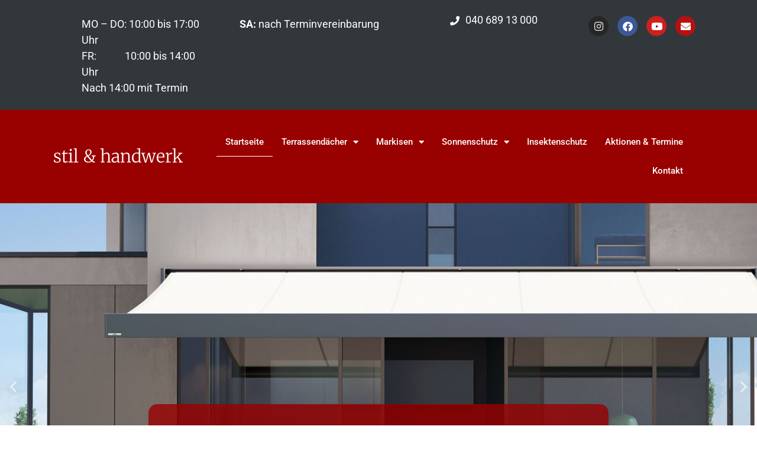

--- FILE ---
content_type: text/html; charset=UTF-8
request_url: https://stil-handwerk.de/
body_size: 31139
content:
<!doctype html>
<html lang="de" prefix="og: https://ogp.me/ns#">
<head>
	<meta charset="UTF-8">
	<meta name="viewport" content="width=device-width, initial-scale=1">
	<link rel="profile" href="https://gmpg.org/xfn/11">
	
<!-- Google Tag Manager for WordPress by gtm4wp.com -->
<script data-cfasync="false" data-pagespeed-no-defer>
	var gtm4wp_datalayer_name = "dataLayer";
	var dataLayer = dataLayer || [];
</script>
<!-- End Google Tag Manager for WordPress by gtm4wp.com -->
<!-- Suchmaschinen-Optimierung durch Rank Math PRO - https://rankmath.com/ -->
<title>Startseite - stil &amp; handwerk</title>
<meta name="description" content="Bei stil &amp; handwerk legen wir großen Wert auf persönliche Beratung. Wir nehmen uns gerne Zeit, Ihre Wünsche genau zu verstehen – und setzen sie mit"/>
<meta name="robots" content="follow, index, max-snippet:-1, max-video-preview:-1, max-image-preview:large"/>
<link rel="canonical" href="https://stil-handwerk.de/" />
<meta property="og:locale" content="de_DE" />
<meta property="og:type" content="website" />
<meta property="og:title" content="Startseite - stil &amp; handwerk" />
<meta property="og:description" content="Bei stil &amp; handwerk legen wir großen Wert auf persönliche Beratung. Wir nehmen uns gerne Zeit, Ihre Wünsche genau zu verstehen – und setzen sie mit" />
<meta property="og:url" content="https://stil-handwerk.de/" />
<meta property="og:site_name" content="stil &amp; handwerk" />
<meta property="og:updated_time" content="2026-01-21T10:19:53+01:00" />
<meta property="article:published_time" content="2022-07-19T11:23:08+02:00" />
<meta property="article:modified_time" content="2026-01-21T10:19:53+01:00" />
<meta name="twitter:card" content="summary_large_image" />
<meta name="twitter:title" content="Startseite - stil &amp; handwerk" />
<meta name="twitter:description" content="Bei stil &amp; handwerk legen wir großen Wert auf persönliche Beratung. Wir nehmen uns gerne Zeit, Ihre Wünsche genau zu verstehen – und setzen sie mit" />
<meta name="twitter:label1" content="Verfasst von" />
<meta name="twitter:data1" content="Handwerk" />
<meta name="twitter:label2" content="Lesedauer" />
<meta name="twitter:data2" content="4 Minuten" />
<script type="application/ld+json" class="rank-math-schema">{"@context":"https://schema.org","@graph":[{"@type":["Person","Organization"],"@id":"https://stil-handwerk.de/#person","name":"stil &amp; handwerk","logo":{"@type":"ImageObject","@id":"https://stil-handwerk.de/#logo","url":"https://stil-handwerk.de/wp-content/uploads/2022/07/picture-1200-150x70.png","contentUrl":"https://stil-handwerk.de/wp-content/uploads/2022/07/picture-1200-150x70.png","caption":"stil &amp; handwerk","inLanguage":"de"},"image":{"@type":"ImageObject","@id":"https://stil-handwerk.de/#logo","url":"https://stil-handwerk.de/wp-content/uploads/2022/07/picture-1200-150x70.png","contentUrl":"https://stil-handwerk.de/wp-content/uploads/2022/07/picture-1200-150x70.png","caption":"stil &amp; handwerk","inLanguage":"de"}},{"@type":"WebSite","@id":"https://stil-handwerk.de/#website","url":"https://stil-handwerk.de","name":"stil &amp; handwerk","publisher":{"@id":"https://stil-handwerk.de/#person"},"inLanguage":"de","potentialAction":{"@type":"SearchAction","target":"https://stil-handwerk.de/?s={search_term_string}","query-input":"required name=search_term_string"}},{"@type":"ImageObject","@id":"http://stil-handwerk.de/wp-content/uploads/2023/01/roman-neu.jpg","url":"http://stil-handwerk.de/wp-content/uploads/2023/01/roman-neu.jpg","width":"200","height":"200","inLanguage":"de"},{"@type":"WebPage","@id":"https://stil-handwerk.de/#webpage","url":"https://stil-handwerk.de/","name":"Startseite - stil &amp; handwerk","datePublished":"2022-07-19T11:23:08+02:00","dateModified":"2026-01-21T10:19:53+01:00","about":{"@id":"https://stil-handwerk.de/#person"},"isPartOf":{"@id":"https://stil-handwerk.de/#website"},"primaryImageOfPage":{"@id":"http://stil-handwerk.de/wp-content/uploads/2023/01/roman-neu.jpg"},"inLanguage":"de"},{"@type":"Person","@id":"https://stil-handwerk.de/#author","name":"Handwerk","image":{"@type":"ImageObject","@id":"https://secure.gravatar.com/avatar/72c3f2e64f517d1de161d7f7df4216ffb2504e608902a1c0beccef1c91734005?s=96&amp;d=mm&amp;r=g","url":"https://secure.gravatar.com/avatar/72c3f2e64f517d1de161d7f7df4216ffb2504e608902a1c0beccef1c91734005?s=96&amp;d=mm&amp;r=g","caption":"Handwerk","inLanguage":"de"},"sameAs":["http://stil-handwerk.de"]},{"@type":"Article","headline":"Startseite - stil &amp; handwerk","datePublished":"2022-07-19T11:23:08+02:00","dateModified":"2026-01-21T10:19:53+01:00","author":{"@id":"https://stil-handwerk.de/#author","name":"Handwerk"},"publisher":{"@id":"https://stil-handwerk.de/#person"},"description":"Bei\u00a0stil &amp; handwerk\u00a0legen wir gro\u00dfen Wert auf pers\u00f6nliche Beratung. Wir nehmen uns gerne Zeit, Ihre W\u00fcnsche genau zu verstehen \u2013 und setzen sie mit","name":"Startseite - stil &amp; handwerk","@id":"https://stil-handwerk.de/#richSnippet","isPartOf":{"@id":"https://stil-handwerk.de/#webpage"},"image":{"@id":"http://stil-handwerk.de/wp-content/uploads/2023/01/roman-neu.jpg"},"inLanguage":"de","mainEntityOfPage":{"@id":"https://stil-handwerk.de/#webpage"}}]}</script>
<!-- /Rank Math WordPress SEO Plugin -->

<script type='application/javascript'  id='pys-version-script'>console.log('PixelYourSite Free version 11.1.5.2');</script>
<link rel='dns-prefetch' href='//www.googletagmanager.com' />
<link rel="alternate" type="application/rss+xml" title="stil &amp; handwerk &raquo; Feed" href="https://stil-handwerk.de/feed/" />
<link rel="alternate" type="application/rss+xml" title="stil &amp; handwerk &raquo; Kommentar-Feed" href="https://stil-handwerk.de/comments/feed/" />

<!-- Google Tag Manager for WordPress by gtm4wp.com -->
<!-- GTM Container placement set to off -->
<script data-cfasync="false" data-pagespeed-no-defer>
	var dataLayer_content = {"pagePostType":"frontpage","pagePostType2":"single-page","pagePostAuthor":"Handwerk"};
	dataLayer.push( dataLayer_content );
</script>
<script data-cfasync="false" data-pagespeed-no-defer>
	console.warn && console.warn("[GTM4WP] Google Tag Manager container code placement set to OFF !!!");
	console.warn && console.warn("[GTM4WP] Data layer codes are active but GTM container must be loaded using custom coding !!!");
</script>
<!-- End Google Tag Manager for WordPress by gtm4wp.com --><link rel="alternate" title="oEmbed (JSON)" type="application/json+oembed" href="https://stil-handwerk.de/wp-json/oembed/1.0/embed?url=https%3A%2F%2Fstil-handwerk.de%2F" />
<link rel="alternate" title="oEmbed (XML)" type="text/xml+oembed" href="https://stil-handwerk.de/wp-json/oembed/1.0/embed?url=https%3A%2F%2Fstil-handwerk.de%2F&#038;format=xml" />
<style id='wp-img-auto-sizes-contain-inline-css'>
img:is([sizes=auto i],[sizes^="auto," i]){contain-intrinsic-size:3000px 1500px}
/*# sourceURL=wp-img-auto-sizes-contain-inline-css */
</style>
<style id='wp-emoji-styles-inline-css'>

	img.wp-smiley, img.emoji {
		display: inline !important;
		border: none !important;
		box-shadow: none !important;
		height: 1em !important;
		width: 1em !important;
		margin: 0 0.07em !important;
		vertical-align: -0.1em !important;
		background: none !important;
		padding: 0 !important;
	}
/*# sourceURL=wp-emoji-styles-inline-css */
</style>
<style id='global-styles-inline-css'>
:root{--wp--preset--aspect-ratio--square: 1;--wp--preset--aspect-ratio--4-3: 4/3;--wp--preset--aspect-ratio--3-4: 3/4;--wp--preset--aspect-ratio--3-2: 3/2;--wp--preset--aspect-ratio--2-3: 2/3;--wp--preset--aspect-ratio--16-9: 16/9;--wp--preset--aspect-ratio--9-16: 9/16;--wp--preset--color--black: #000000;--wp--preset--color--cyan-bluish-gray: #abb8c3;--wp--preset--color--white: #ffffff;--wp--preset--color--pale-pink: #f78da7;--wp--preset--color--vivid-red: #cf2e2e;--wp--preset--color--luminous-vivid-orange: #ff6900;--wp--preset--color--luminous-vivid-amber: #fcb900;--wp--preset--color--light-green-cyan: #7bdcb5;--wp--preset--color--vivid-green-cyan: #00d084;--wp--preset--color--pale-cyan-blue: #8ed1fc;--wp--preset--color--vivid-cyan-blue: #0693e3;--wp--preset--color--vivid-purple: #9b51e0;--wp--preset--gradient--vivid-cyan-blue-to-vivid-purple: linear-gradient(135deg,rgb(6,147,227) 0%,rgb(155,81,224) 100%);--wp--preset--gradient--light-green-cyan-to-vivid-green-cyan: linear-gradient(135deg,rgb(122,220,180) 0%,rgb(0,208,130) 100%);--wp--preset--gradient--luminous-vivid-amber-to-luminous-vivid-orange: linear-gradient(135deg,rgb(252,185,0) 0%,rgb(255,105,0) 100%);--wp--preset--gradient--luminous-vivid-orange-to-vivid-red: linear-gradient(135deg,rgb(255,105,0) 0%,rgb(207,46,46) 100%);--wp--preset--gradient--very-light-gray-to-cyan-bluish-gray: linear-gradient(135deg,rgb(238,238,238) 0%,rgb(169,184,195) 100%);--wp--preset--gradient--cool-to-warm-spectrum: linear-gradient(135deg,rgb(74,234,220) 0%,rgb(151,120,209) 20%,rgb(207,42,186) 40%,rgb(238,44,130) 60%,rgb(251,105,98) 80%,rgb(254,248,76) 100%);--wp--preset--gradient--blush-light-purple: linear-gradient(135deg,rgb(255,206,236) 0%,rgb(152,150,240) 100%);--wp--preset--gradient--blush-bordeaux: linear-gradient(135deg,rgb(254,205,165) 0%,rgb(254,45,45) 50%,rgb(107,0,62) 100%);--wp--preset--gradient--luminous-dusk: linear-gradient(135deg,rgb(255,203,112) 0%,rgb(199,81,192) 50%,rgb(65,88,208) 100%);--wp--preset--gradient--pale-ocean: linear-gradient(135deg,rgb(255,245,203) 0%,rgb(182,227,212) 50%,rgb(51,167,181) 100%);--wp--preset--gradient--electric-grass: linear-gradient(135deg,rgb(202,248,128) 0%,rgb(113,206,126) 100%);--wp--preset--gradient--midnight: linear-gradient(135deg,rgb(2,3,129) 0%,rgb(40,116,252) 100%);--wp--preset--font-size--small: 13px;--wp--preset--font-size--medium: 20px;--wp--preset--font-size--large: 36px;--wp--preset--font-size--x-large: 42px;--wp--preset--spacing--20: 0.44rem;--wp--preset--spacing--30: 0.67rem;--wp--preset--spacing--40: 1rem;--wp--preset--spacing--50: 1.5rem;--wp--preset--spacing--60: 2.25rem;--wp--preset--spacing--70: 3.38rem;--wp--preset--spacing--80: 5.06rem;--wp--preset--shadow--natural: 6px 6px 9px rgba(0, 0, 0, 0.2);--wp--preset--shadow--deep: 12px 12px 50px rgba(0, 0, 0, 0.4);--wp--preset--shadow--sharp: 6px 6px 0px rgba(0, 0, 0, 0.2);--wp--preset--shadow--outlined: 6px 6px 0px -3px rgb(255, 255, 255), 6px 6px rgb(0, 0, 0);--wp--preset--shadow--crisp: 6px 6px 0px rgb(0, 0, 0);}:root { --wp--style--global--content-size: 800px;--wp--style--global--wide-size: 1200px; }:where(body) { margin: 0; }.wp-site-blocks > .alignleft { float: left; margin-right: 2em; }.wp-site-blocks > .alignright { float: right; margin-left: 2em; }.wp-site-blocks > .aligncenter { justify-content: center; margin-left: auto; margin-right: auto; }:where(.wp-site-blocks) > * { margin-block-start: 24px; margin-block-end: 0; }:where(.wp-site-blocks) > :first-child { margin-block-start: 0; }:where(.wp-site-blocks) > :last-child { margin-block-end: 0; }:root { --wp--style--block-gap: 24px; }:root :where(.is-layout-flow) > :first-child{margin-block-start: 0;}:root :where(.is-layout-flow) > :last-child{margin-block-end: 0;}:root :where(.is-layout-flow) > *{margin-block-start: 24px;margin-block-end: 0;}:root :where(.is-layout-constrained) > :first-child{margin-block-start: 0;}:root :where(.is-layout-constrained) > :last-child{margin-block-end: 0;}:root :where(.is-layout-constrained) > *{margin-block-start: 24px;margin-block-end: 0;}:root :where(.is-layout-flex){gap: 24px;}:root :where(.is-layout-grid){gap: 24px;}.is-layout-flow > .alignleft{float: left;margin-inline-start: 0;margin-inline-end: 2em;}.is-layout-flow > .alignright{float: right;margin-inline-start: 2em;margin-inline-end: 0;}.is-layout-flow > .aligncenter{margin-left: auto !important;margin-right: auto !important;}.is-layout-constrained > .alignleft{float: left;margin-inline-start: 0;margin-inline-end: 2em;}.is-layout-constrained > .alignright{float: right;margin-inline-start: 2em;margin-inline-end: 0;}.is-layout-constrained > .aligncenter{margin-left: auto !important;margin-right: auto !important;}.is-layout-constrained > :where(:not(.alignleft):not(.alignright):not(.alignfull)){max-width: var(--wp--style--global--content-size);margin-left: auto !important;margin-right: auto !important;}.is-layout-constrained > .alignwide{max-width: var(--wp--style--global--wide-size);}body .is-layout-flex{display: flex;}.is-layout-flex{flex-wrap: wrap;align-items: center;}.is-layout-flex > :is(*, div){margin: 0;}body .is-layout-grid{display: grid;}.is-layout-grid > :is(*, div){margin: 0;}body{padding-top: 0px;padding-right: 0px;padding-bottom: 0px;padding-left: 0px;}a:where(:not(.wp-element-button)){text-decoration: underline;}:root :where(.wp-element-button, .wp-block-button__link){background-color: #32373c;border-width: 0;color: #fff;font-family: inherit;font-size: inherit;font-style: inherit;font-weight: inherit;letter-spacing: inherit;line-height: inherit;padding-top: calc(0.667em + 2px);padding-right: calc(1.333em + 2px);padding-bottom: calc(0.667em + 2px);padding-left: calc(1.333em + 2px);text-decoration: none;text-transform: inherit;}.has-black-color{color: var(--wp--preset--color--black) !important;}.has-cyan-bluish-gray-color{color: var(--wp--preset--color--cyan-bluish-gray) !important;}.has-white-color{color: var(--wp--preset--color--white) !important;}.has-pale-pink-color{color: var(--wp--preset--color--pale-pink) !important;}.has-vivid-red-color{color: var(--wp--preset--color--vivid-red) !important;}.has-luminous-vivid-orange-color{color: var(--wp--preset--color--luminous-vivid-orange) !important;}.has-luminous-vivid-amber-color{color: var(--wp--preset--color--luminous-vivid-amber) !important;}.has-light-green-cyan-color{color: var(--wp--preset--color--light-green-cyan) !important;}.has-vivid-green-cyan-color{color: var(--wp--preset--color--vivid-green-cyan) !important;}.has-pale-cyan-blue-color{color: var(--wp--preset--color--pale-cyan-blue) !important;}.has-vivid-cyan-blue-color{color: var(--wp--preset--color--vivid-cyan-blue) !important;}.has-vivid-purple-color{color: var(--wp--preset--color--vivid-purple) !important;}.has-black-background-color{background-color: var(--wp--preset--color--black) !important;}.has-cyan-bluish-gray-background-color{background-color: var(--wp--preset--color--cyan-bluish-gray) !important;}.has-white-background-color{background-color: var(--wp--preset--color--white) !important;}.has-pale-pink-background-color{background-color: var(--wp--preset--color--pale-pink) !important;}.has-vivid-red-background-color{background-color: var(--wp--preset--color--vivid-red) !important;}.has-luminous-vivid-orange-background-color{background-color: var(--wp--preset--color--luminous-vivid-orange) !important;}.has-luminous-vivid-amber-background-color{background-color: var(--wp--preset--color--luminous-vivid-amber) !important;}.has-light-green-cyan-background-color{background-color: var(--wp--preset--color--light-green-cyan) !important;}.has-vivid-green-cyan-background-color{background-color: var(--wp--preset--color--vivid-green-cyan) !important;}.has-pale-cyan-blue-background-color{background-color: var(--wp--preset--color--pale-cyan-blue) !important;}.has-vivid-cyan-blue-background-color{background-color: var(--wp--preset--color--vivid-cyan-blue) !important;}.has-vivid-purple-background-color{background-color: var(--wp--preset--color--vivid-purple) !important;}.has-black-border-color{border-color: var(--wp--preset--color--black) !important;}.has-cyan-bluish-gray-border-color{border-color: var(--wp--preset--color--cyan-bluish-gray) !important;}.has-white-border-color{border-color: var(--wp--preset--color--white) !important;}.has-pale-pink-border-color{border-color: var(--wp--preset--color--pale-pink) !important;}.has-vivid-red-border-color{border-color: var(--wp--preset--color--vivid-red) !important;}.has-luminous-vivid-orange-border-color{border-color: var(--wp--preset--color--luminous-vivid-orange) !important;}.has-luminous-vivid-amber-border-color{border-color: var(--wp--preset--color--luminous-vivid-amber) !important;}.has-light-green-cyan-border-color{border-color: var(--wp--preset--color--light-green-cyan) !important;}.has-vivid-green-cyan-border-color{border-color: var(--wp--preset--color--vivid-green-cyan) !important;}.has-pale-cyan-blue-border-color{border-color: var(--wp--preset--color--pale-cyan-blue) !important;}.has-vivid-cyan-blue-border-color{border-color: var(--wp--preset--color--vivid-cyan-blue) !important;}.has-vivid-purple-border-color{border-color: var(--wp--preset--color--vivid-purple) !important;}.has-vivid-cyan-blue-to-vivid-purple-gradient-background{background: var(--wp--preset--gradient--vivid-cyan-blue-to-vivid-purple) !important;}.has-light-green-cyan-to-vivid-green-cyan-gradient-background{background: var(--wp--preset--gradient--light-green-cyan-to-vivid-green-cyan) !important;}.has-luminous-vivid-amber-to-luminous-vivid-orange-gradient-background{background: var(--wp--preset--gradient--luminous-vivid-amber-to-luminous-vivid-orange) !important;}.has-luminous-vivid-orange-to-vivid-red-gradient-background{background: var(--wp--preset--gradient--luminous-vivid-orange-to-vivid-red) !important;}.has-very-light-gray-to-cyan-bluish-gray-gradient-background{background: var(--wp--preset--gradient--very-light-gray-to-cyan-bluish-gray) !important;}.has-cool-to-warm-spectrum-gradient-background{background: var(--wp--preset--gradient--cool-to-warm-spectrum) !important;}.has-blush-light-purple-gradient-background{background: var(--wp--preset--gradient--blush-light-purple) !important;}.has-blush-bordeaux-gradient-background{background: var(--wp--preset--gradient--blush-bordeaux) !important;}.has-luminous-dusk-gradient-background{background: var(--wp--preset--gradient--luminous-dusk) !important;}.has-pale-ocean-gradient-background{background: var(--wp--preset--gradient--pale-ocean) !important;}.has-electric-grass-gradient-background{background: var(--wp--preset--gradient--electric-grass) !important;}.has-midnight-gradient-background{background: var(--wp--preset--gradient--midnight) !important;}.has-small-font-size{font-size: var(--wp--preset--font-size--small) !important;}.has-medium-font-size{font-size: var(--wp--preset--font-size--medium) !important;}.has-large-font-size{font-size: var(--wp--preset--font-size--large) !important;}.has-x-large-font-size{font-size: var(--wp--preset--font-size--x-large) !important;}
:root :where(.wp-block-pullquote){font-size: 1.5em;line-height: 1.6;}
/*# sourceURL=global-styles-inline-css */
</style>
<link rel='stylesheet' id='hello-elementor-css' href='https://stil-handwerk.de/wp-content/themes/hello-elementor/assets/css/reset.css?ver=3.4.4' media='all' />
<link rel='stylesheet' id='hello-elementor-theme-style-css' href='https://stil-handwerk.de/wp-content/themes/hello-elementor/assets/css/theme.css?ver=3.4.4' media='all' />
<link rel='stylesheet' id='hello-elementor-header-footer-css' href='https://stil-handwerk.de/wp-content/themes/hello-elementor/assets/css/header-footer.css?ver=3.4.4' media='all' />
<link rel='stylesheet' id='elementor-frontend-css' href='https://stil-handwerk.de/wp-content/uploads/elementor/css/custom-frontend.min.css?ver=1769047854' media='all' />
<link rel='stylesheet' id='elementor-post-6-css' href='https://stil-handwerk.de/wp-content/uploads/elementor/css/post-6.css?ver=1769047854' media='all' />
<link rel='stylesheet' id='widget-social-icons-css' href='https://stil-handwerk.de/wp-content/plugins/elementor/assets/css/widget-social-icons.min.css?ver=3.34.1' media='all' />
<link rel='stylesheet' id='e-apple-webkit-css' href='https://stil-handwerk.de/wp-content/uploads/elementor/css/custom-apple-webkit.min.css?ver=1769047854' media='all' />
<link rel='stylesheet' id='widget-heading-css' href='https://stil-handwerk.de/wp-content/plugins/elementor/assets/css/widget-heading.min.css?ver=3.34.1' media='all' />
<link rel='stylesheet' id='widget-nav-menu-css' href='https://stil-handwerk.de/wp-content/uploads/elementor/css/custom-pro-widget-nav-menu.min.css?ver=1769047854' media='all' />
<link rel='stylesheet' id='e-sticky-css' href='https://stil-handwerk.de/wp-content/plugins/elementor-pro/assets/css/modules/sticky.min.css?ver=3.30.1' media='all' />
<link rel='stylesheet' id='e-animation-fadeInUp-css' href='https://stil-handwerk.de/wp-content/plugins/elementor/assets/lib/animations/styles/fadeInUp.min.css?ver=3.34.1' media='all' />
<link rel='stylesheet' id='swiper-css' href='https://stil-handwerk.de/wp-content/plugins/elementor/assets/lib/swiper/v8/css/swiper.min.css?ver=8.4.5' media='all' />
<link rel='stylesheet' id='e-swiper-css' href='https://stil-handwerk.de/wp-content/plugins/elementor/assets/css/conditionals/e-swiper.min.css?ver=3.34.1' media='all' />
<link rel='stylesheet' id='widget-slides-css' href='https://stil-handwerk.de/wp-content/uploads/elementor/css/custom-pro-widget-slides.min.css?ver=1769047854' media='all' />
<link rel='stylesheet' id='elementor-icons-css' href='https://stil-handwerk.de/wp-content/plugins/elementor/assets/lib/eicons/css/elementor-icons.min.css?ver=5.45.0' media='all' />
<link rel='stylesheet' id='font-awesome-5-all-css' href='https://stil-handwerk.de/wp-content/plugins/elementor/assets/lib/font-awesome/css/all.min.css?ver=3.34.1' media='all' />
<link rel='stylesheet' id='font-awesome-4-shim-css' href='https://stil-handwerk.de/wp-content/plugins/elementor/assets/lib/font-awesome/css/v4-shims.min.css?ver=3.34.1' media='all' />
<link rel='stylesheet' id='widget-icon-list-css' href='https://stil-handwerk.de/wp-content/uploads/elementor/css/custom-widget-icon-list.min.css?ver=1769047854' media='all' />
<link rel='stylesheet' id='widget-image-css' href='https://stil-handwerk.de/wp-content/plugins/elementor/assets/css/widget-image.min.css?ver=3.34.1' media='all' />
<link rel='stylesheet' id='e-shapes-css' href='https://stil-handwerk.de/wp-content/plugins/elementor/assets/css/conditionals/shapes.min.css?ver=3.34.1' media='all' />
<link rel='stylesheet' id='e-animation-zoomIn-css' href='https://stil-handwerk.de/wp-content/plugins/elementor/assets/lib/animations/styles/zoomIn.min.css?ver=3.34.1' media='all' />
<link rel='stylesheet' id='widget-icon-box-css' href='https://stil-handwerk.de/wp-content/uploads/elementor/css/custom-widget-icon-box.min.css?ver=1769047854' media='all' />
<link rel='stylesheet' id='widget-image-carousel-css' href='https://stil-handwerk.de/wp-content/plugins/elementor/assets/css/widget-image-carousel.min.css?ver=3.34.1' media='all' />
<link rel='stylesheet' id='widget-image-gallery-css' href='https://stil-handwerk.de/wp-content/uploads/elementor/css/custom-widget-image-gallery.min.css?ver=1769047854' media='all' />
<link rel='stylesheet' id='elementor-post-44-css' href='https://stil-handwerk.de/wp-content/uploads/elementor/css/post-44.css?ver=1769047854' media='all' />
<link rel='stylesheet' id='elementor-post-107-css' href='https://stil-handwerk.de/wp-content/uploads/elementor/css/post-107.css?ver=1769047855' media='all' />
<link rel='stylesheet' id='elementor-post-112-css' href='https://stil-handwerk.de/wp-content/uploads/elementor/css/post-112.css?ver=1769047855' media='all' />
<link rel='stylesheet' id='hello-elementor-child-style-css' href='https://stil-handwerk.de/wp-content/themes/hello-theme-child-master/style.css?ver=1.0.0' media='all' />
<link rel='stylesheet' id='elementor-gf-local-merriweather-css' href='//stil-handwerk.de/wp-content/uploads/omgf/elementor-gf-local-merriweather/elementor-gf-local-merriweather.css?ver=1675704322' media='all' />
<link rel='stylesheet' id='elementor-gf-local-roboto-css' href='//stil-handwerk.de/wp-content/uploads/omgf/elementor-gf-local-roboto/elementor-gf-local-roboto.css?ver=1675704322' media='all' />
<link rel='stylesheet' id='elementor-icons-shared-0-css' href='https://stil-handwerk.de/wp-content/plugins/elementor/assets/lib/font-awesome/css/fontawesome.min.css?ver=5.15.3' media='all' />
<link rel='stylesheet' id='elementor-icons-fa-solid-css' href='https://stil-handwerk.de/wp-content/plugins/elementor/assets/lib/font-awesome/css/solid.min.css?ver=5.15.3' media='all' />
<link rel='stylesheet' id='elementor-icons-fa-brands-css' href='https://stil-handwerk.de/wp-content/plugins/elementor/assets/lib/font-awesome/css/brands.min.css?ver=5.15.3' media='all' />
<script src="https://stil-handwerk.de/wp-includes/js/jquery/jquery.min.js?ver=3.7.1" id="jquery-core-js"></script>
<script src="https://stil-handwerk.de/wp-includes/js/jquery/jquery-migrate.min.js?ver=3.4.1" id="jquery-migrate-js"></script>
<script src="https://stil-handwerk.de/wp-content/plugins/elementor/assets/lib/font-awesome/js/v4-shims.min.js?ver=3.34.1" id="font-awesome-4-shim-js"></script>
<script src="https://stil-handwerk.de/wp-content/plugins/pixelyoursite/dist/scripts/jquery.bind-first-0.2.3.min.js?ver=0.2.3" id="jquery-bind-first-js"></script>
<script src="https://stil-handwerk.de/wp-content/plugins/pixelyoursite/dist/scripts/js.cookie-2.1.3.min.js?ver=2.1.3" id="js-cookie-pys-js"></script>
<script src="https://stil-handwerk.de/wp-content/plugins/pixelyoursite/dist/scripts/tld.min.js?ver=2.3.1" id="js-tld-js"></script>
<script id="pys-js-extra">
var pysOptions = {"staticEvents":{"facebook":{"init_event":[{"delay":0,"type":"static","ajaxFire":false,"name":"PageView","pixelIds":["1070547400214391"],"eventID":"1230c005-1929-456b-9500-52a2c319dfcc","params":{"page_title":"Startseite","post_type":"page","post_id":44,"plugin":"PixelYourSite","user_role":"guest","event_url":"stil-handwerk.de/"},"e_id":"init_event","ids":[],"hasTimeWindow":false,"timeWindow":0,"woo_order":"","edd_order":""}]}},"dynamicEvents":[],"triggerEvents":[],"triggerEventTypes":[],"facebook":{"pixelIds":["1070547400214391"],"advancedMatching":[],"advancedMatchingEnabled":false,"removeMetadata":false,"wooVariableAsSimple":false,"serverApiEnabled":false,"wooCRSendFromServer":false,"send_external_id":null,"enabled_medical":false,"do_not_track_medical_param":["event_url","post_title","page_title","landing_page","content_name","categories","category_name","tags"],"meta_ldu":false},"debug":"","siteUrl":"https://stil-handwerk.de","ajaxUrl":"https://stil-handwerk.de/wp-admin/admin-ajax.php","ajax_event":"da1ef03a89","enable_remove_download_url_param":"1","cookie_duration":"7","last_visit_duration":"60","enable_success_send_form":"","ajaxForServerEvent":"1","ajaxForServerStaticEvent":"1","useSendBeacon":"1","send_external_id":"1","external_id_expire":"180","track_cookie_for_subdomains":"1","google_consent_mode":"1","gdpr":{"ajax_enabled":false,"all_disabled_by_api":false,"facebook_disabled_by_api":false,"analytics_disabled_by_api":false,"google_ads_disabled_by_api":false,"pinterest_disabled_by_api":false,"bing_disabled_by_api":false,"reddit_disabled_by_api":false,"externalID_disabled_by_api":false,"facebook_prior_consent_enabled":true,"analytics_prior_consent_enabled":true,"google_ads_prior_consent_enabled":null,"pinterest_prior_consent_enabled":true,"bing_prior_consent_enabled":true,"cookiebot_integration_enabled":false,"cookiebot_facebook_consent_category":"marketing","cookiebot_analytics_consent_category":"statistics","cookiebot_tiktok_consent_category":"marketing","cookiebot_google_ads_consent_category":"marketing","cookiebot_pinterest_consent_category":"marketing","cookiebot_bing_consent_category":"marketing","consent_magic_integration_enabled":false,"real_cookie_banner_integration_enabled":false,"cookie_notice_integration_enabled":false,"cookie_law_info_integration_enabled":false,"analytics_storage":{"enabled":true,"value":"granted","filter":false},"ad_storage":{"enabled":true,"value":"granted","filter":false},"ad_user_data":{"enabled":true,"value":"granted","filter":false},"ad_personalization":{"enabled":true,"value":"granted","filter":false}},"cookie":{"disabled_all_cookie":false,"disabled_start_session_cookie":false,"disabled_advanced_form_data_cookie":false,"disabled_landing_page_cookie":false,"disabled_first_visit_cookie":false,"disabled_trafficsource_cookie":false,"disabled_utmTerms_cookie":false,"disabled_utmId_cookie":false},"tracking_analytics":{"TrafficSource":"direct","TrafficLanding":"undefined","TrafficUtms":[],"TrafficUtmsId":[]},"GATags":{"ga_datalayer_type":"default","ga_datalayer_name":"dataLayerPYS"},"woo":{"enabled":false},"edd":{"enabled":false},"cache_bypass":"1769090304"};
//# sourceURL=pys-js-extra
</script>
<script src="https://stil-handwerk.de/wp-content/plugins/pixelyoursite/dist/scripts/public.js?ver=11.1.5.2" id="pys-js"></script>

<!-- Google Tag (gtac.js) durch Site-Kit hinzugefügt -->
<!-- Von Site Kit hinzugefügtes Google-Analytics-Snippet -->
<script src="https://www.googletagmanager.com/gtag/js?id=GT-PBNGK6D" id="google_gtagjs-js" async></script>
<script id="google_gtagjs-js-after">
window.dataLayer = window.dataLayer || [];function gtag(){dataLayer.push(arguments);}
gtag("set","linker",{"domains":["stil-handwerk.de"]});
gtag("js", new Date());
gtag("set", "developer_id.dZTNiMT", true);
gtag("config", "GT-PBNGK6D");
//# sourceURL=google_gtagjs-js-after
</script>
<link rel="https://api.w.org/" href="https://stil-handwerk.de/wp-json/" /><link rel="alternate" title="JSON" type="application/json" href="https://stil-handwerk.de/wp-json/wp/v2/pages/44" /><link rel="EditURI" type="application/rsd+xml" title="RSD" href="https://stil-handwerk.de/xmlrpc.php?rsd" />
<meta name="generator" content="WordPress 6.9" />
<link rel='shortlink' href='https://stil-handwerk.de/' />
<meta name="generator" content="Site Kit by Google 1.168.0" /><meta name="generator" content="Elementor 3.34.1; features: additional_custom_breakpoints; settings: css_print_method-external, google_font-enabled, font_display-auto">
<!-- Meta Pixel Code -->
<script id="fb-pixel-s">
!function(f,b,e,v,n,t,s)
{if(f.fbq)return;n=f.fbq=function(){n.callMethod?
n.callMethod.apply(n,arguments):n.queue.push(arguments)};
if(!f._fbq)f._fbq=n;n.push=n;n.loaded=!0;n.version='2.0';
n.queue=[];t=b.createElement(e);t.async=!0;
t.src=v;s=b.getElementsByTagName(e)[0];
s.parentNode.insertBefore(t,s)}(window, document,'script',
'https://connect.facebook.net/en_US/fbevents.js');
fbq('init', '1070547400214391');
fbq('track', 'PageView');
</script>
<noscript id="fb-pixel-ns"><img height="1" width="1" style="display:none"
src="https://www.facebook.com/tr?id=1070547400214391&ev=PageView&noscript=1"
/></noscript>
<!-- End Meta Pixel Code -->
<meta name="facebook-domain-verification" content="g5t37unyox5lls88dcjd7semu9ndzn" />
<!-- Google Tag Manager -->
<script>
	(function(w,d,s,l,i){w[l]=w[l]||[];w[l].push({'gtm.start':new
	Date().getTime(),event:'gtm.js'});var
	f=d.getElementsByTagName(s)[0],j=d.createElement(s),dl=l!='dataLayer'?'&l='+l:'';j.async=true;j.src='https://www.googletagmanager.com/gtm.js?id='+i+dl;f.parentNode.insertBefore(j,f);})(window,document,'script','dataLayer','GTM-5TZPQZ4');
</script>
<!--
End Google Tag Manager -->
<script src="https://cloud.ccm19.de/app.js?apiKey=7902d585c0fd7c66dd32833441ed8261ded11de1583193bf&amp;domain=68c93cad26d737208903d0f2" referrerpolicy="origin"></script>
			<style>
				.e-con.e-parent:nth-of-type(n+4):not(.e-lazyloaded):not(.e-no-lazyload),
				.e-con.e-parent:nth-of-type(n+4):not(.e-lazyloaded):not(.e-no-lazyload) * {
					background-image: none !important;
				}
				@media screen and (max-height: 1024px) {
					.e-con.e-parent:nth-of-type(n+3):not(.e-lazyloaded):not(.e-no-lazyload),
					.e-con.e-parent:nth-of-type(n+3):not(.e-lazyloaded):not(.e-no-lazyload) * {
						background-image: none !important;
					}
				}
				@media screen and (max-height: 640px) {
					.e-con.e-parent:nth-of-type(n+2):not(.e-lazyloaded):not(.e-no-lazyload),
					.e-con.e-parent:nth-of-type(n+2):not(.e-lazyloaded):not(.e-no-lazyload) * {
						background-image: none !important;
					}
				}
			</style>
			
<!-- Von Site Kit hinzugefügtes Google-Tag-Manager-Snippet -->
<script>
			( function( w, d, s, l, i ) {
				w[l] = w[l] || [];
				w[l].push( {'gtm.start': new Date().getTime(), event: 'gtm.js'} );
				var f = d.getElementsByTagName( s )[0],
					j = d.createElement( s ), dl = l != 'dataLayer' ? '&l=' + l : '';
				j.async = true;
				j.src = 'https://www.googletagmanager.com/gtm.js?id=' + i + dl;
				f.parentNode.insertBefore( j, f );
			} )( window, document, 'script', 'dataLayer', 'GTM-5TZPQZ4' );
			
</script>

<!-- Ende des von Site Kit hinzugefügten Google-Tag-Manager-Snippets -->
<link rel="icon" href="https://stil-handwerk.de/wp-content/uploads/2022/07/picture-1200-150x70.png" sizes="32x32" />
<link rel="icon" href="https://stil-handwerk.de/wp-content/uploads/2022/07/picture-1200.png" sizes="192x192" />
<link rel="apple-touch-icon" href="https://stil-handwerk.de/wp-content/uploads/2022/07/picture-1200.png" />
<meta name="msapplication-TileImage" content="https://stil-handwerk.de/wp-content/uploads/2022/07/picture-1200.png" />
		<style id="wp-custom-css">
			#header-slider-asd .swiper-slide-contents {
	background-color: rgba(153, 0, 0, 0.8);
	padding: 30px;
	border-radius: 15px;
}		</style>
		</head>
<body class="home wp-singular page-template-default page page-id-44 wp-custom-logo wp-embed-responsive wp-theme-hello-elementor wp-child-theme-hello-theme-child-master hello-elementor-default elementor-default elementor-kit-6 elementor-page elementor-page-44">

		<!-- Von Site Kit hinzugefügtes Google-Tag-Manager-(noscript)-Snippet -->
		<noscript>
			<iframe src="https://www.googletagmanager.com/ns.html?id=GTM-5TZPQZ4" height="0" width="0" style="display:none;visibility:hidden"></iframe>
		</noscript>
		<!-- Ende des von Site Kit hinzugefügten Google-Tag-Manager-(noscript)-Snippets -->
		<!-- Google Tag Manager -->
<script>(function(w,d,s,l,i){w[l]=w[l]||[];w[l].push({'gtm.start':
new Date().getTime(),event:'gtm.js'});var
f=d.getElementsByTagName(s)[0],
j=d.createElement(s),dl=l!='dataLayer'?'&l='+l:'';j.async=true;j.src=
'https://www.googletagmanager.com/gtm.js?id='+i+dl;f.parentNode.insertBefore(j,f);
})(window,document,'script','dataLayer','GTM-5TZPQZ4');</script>
<!-- End Google Tag Manager -->

<a class="skip-link screen-reader-text" href="#content">Zum Inhalt springen</a>

		<div data-elementor-type="header" data-elementor-id="107" class="elementor elementor-107 elementor-location-header" data-elementor-post-type="elementor_library">
					<section class="elementor-section elementor-top-section elementor-element elementor-element-14182ea elementor-section-full_width elementor-section-height-default elementor-section-height-default" data-id="14182ea" data-element_type="section" data-settings="{&quot;background_background&quot;:&quot;classic&quot;}">
						<div class="elementor-container elementor-column-gap-default">
					<div class="elementor-column elementor-col-25 elementor-top-column elementor-element elementor-element-c0e5b3d" data-id="c0e5b3d" data-element_type="column">
			<div class="elementor-widget-wrap elementor-element-populated">
						<div class="elementor-element elementor-element-c25bed4 elementor-widget__width-initial elementor-widget elementor-widget-text-editor" data-id="c25bed4" data-element_type="widget" data-widget_type="text-editor.default">
				<div class="elementor-widget-container">
									<p>MO &#8211; DO: 10:00 bis 17:00 Uhr<br />FR:            10:00 bis 14:00 Uhr<br />Nach 14:00 mit Termin</p>								</div>
				</div>
					</div>
		</div>
				<div class="elementor-column elementor-col-25 elementor-top-column elementor-element elementor-element-6568897" data-id="6568897" data-element_type="column">
			<div class="elementor-widget-wrap elementor-element-populated">
						<div class="elementor-element elementor-element-bb46e97 elementor-widget elementor-widget-text-editor" data-id="bb46e97" data-element_type="widget" data-widget_type="text-editor.default">
				<div class="elementor-widget-container">
									<p><strong>SA:</strong> nach Terminvereinbarung </p>								</div>
				</div>
					</div>
		</div>
				<div class="elementor-column elementor-col-25 elementor-top-column elementor-element elementor-element-baa3b29" data-id="baa3b29" data-element_type="column">
			<div class="elementor-widget-wrap elementor-element-populated">
						<div class="elementor-element elementor-element-174a600 elementor-widget__width-auto elementor-view-default elementor-widget elementor-widget-icon" data-id="174a600" data-element_type="widget" data-widget_type="icon.default">
				<div class="elementor-widget-container">
							<div class="elementor-icon-wrapper">
			<a class="elementor-icon" href="#">
			<i aria-hidden="true" class="fas fa-phone"></i>			</a>
		</div>
						</div>
				</div>
				<div class="elementor-element elementor-element-bbb1932 elementor-widget__width-auto elementor-widget elementor-widget-button" data-id="bbb1932" data-element_type="widget" data-widget_type="button.default">
				<div class="elementor-widget-container">
									<div class="elementor-button-wrapper">
					<a class="elementor-button elementor-button-link elementor-size-sm" href="tel:04068913%20000">
						<span class="elementor-button-content-wrapper">
									<span class="elementor-button-text">040 689 13 000</span>
					</span>
					</a>
				</div>
								</div>
				</div>
					</div>
		</div>
				<div class="elementor-column elementor-col-25 elementor-top-column elementor-element elementor-element-1ea36e0" data-id="1ea36e0" data-element_type="column">
			<div class="elementor-widget-wrap elementor-element-populated">
						<div class="elementor-element elementor-element-df26ef7 e-grid-align-left e-grid-align-mobile-center elementor-shape-rounded elementor-grid-0 elementor-widget elementor-widget-social-icons" data-id="df26ef7" data-element_type="widget" data-widget_type="social-icons.default">
				<div class="elementor-widget-container">
							<div class="elementor-social-icons-wrapper elementor-grid" role="list">
							<span class="elementor-grid-item" role="listitem">
					<a class="elementor-icon elementor-social-icon elementor-social-icon-instagram elementor-repeater-item-4f516db" href="https://www.instagram.com/stil_und_handwerk/" target="_blank">
						<span class="elementor-screen-only">Instagram</span>
						<i aria-hidden="true" class="fab fa-instagram"></i>					</a>
				</span>
							<span class="elementor-grid-item" role="listitem">
					<a class="elementor-icon elementor-social-icon elementor-social-icon-facebook elementor-repeater-item-b58361b" href="https://www.facebook.com/Terrassendachanbieter" target="_blank">
						<span class="elementor-screen-only">Facebook</span>
						<i aria-hidden="true" class="fab fa-facebook"></i>					</a>
				</span>
							<span class="elementor-grid-item" role="listitem">
					<a class="elementor-icon elementor-social-icon elementor-social-icon-youtube elementor-repeater-item-f91f848" href="https://www.youtube.com/channel/UC-jzdJ7rNQmZJXG0KlLyMQg" target="_blank">
						<span class="elementor-screen-only">Youtube</span>
						<i aria-hidden="true" class="fab fa-youtube"></i>					</a>
				</span>
							<span class="elementor-grid-item" role="listitem">
					<a class="elementor-icon elementor-social-icon elementor-social-icon-envelope elementor-repeater-item-0ab06a0" href="mailto:info@stil-handwerk.de" target="_blank">
						<span class="elementor-screen-only">Envelope</span>
						<i aria-hidden="true" class="fas fa-envelope"></i>					</a>
				</span>
					</div>
						</div>
				</div>
					</div>
		</div>
					</div>
		</section>
				<section class="elementor-section elementor-top-section elementor-element elementor-element-5e9b6d2 elementor-section-full_width elementor-section-height-default elementor-section-height-default" data-id="5e9b6d2" data-element_type="section" data-settings="{&quot;background_background&quot;:&quot;classic&quot;,&quot;sticky&quot;:&quot;top&quot;,&quot;sticky_on&quot;:[&quot;desktop&quot;,&quot;laptop&quot;,&quot;tablet&quot;,&quot;mobile&quot;],&quot;sticky_offset&quot;:0,&quot;sticky_effects_offset&quot;:0,&quot;sticky_anchor_link_offset&quot;:0}">
						<div class="elementor-container elementor-column-gap-default">
					<div class="elementor-column elementor-col-50 elementor-top-column elementor-element elementor-element-f1cd505" data-id="f1cd505" data-element_type="column">
			<div class="elementor-widget-wrap elementor-element-populated">
						<div class="elementor-element elementor-element-866d47a elementor-widget elementor-widget-heading" data-id="866d47a" data-element_type="widget" data-widget_type="heading.default">
				<div class="elementor-widget-container">
					<div class="elementor-heading-title elementor-size-default">stil &amp; handwerk</div>				</div>
				</div>
					</div>
		</div>
				<div class="elementor-column elementor-col-50 elementor-top-column elementor-element elementor-element-71d93fb" data-id="71d93fb" data-element_type="column">
			<div class="elementor-widget-wrap elementor-element-populated">
						<div class="elementor-element elementor-element-9075221 elementor-nav-menu__align-end elementor-nav-menu--stretch elementor-nav-menu--dropdown-tablet elementor-nav-menu__text-align-aside elementor-nav-menu--toggle elementor-nav-menu--burger elementor-widget elementor-widget-nav-menu" data-id="9075221" data-element_type="widget" data-settings="{&quot;full_width&quot;:&quot;stretch&quot;,&quot;layout&quot;:&quot;horizontal&quot;,&quot;submenu_icon&quot;:{&quot;value&quot;:&quot;&lt;i class=\&quot;fas fa-caret-down\&quot;&gt;&lt;\/i&gt;&quot;,&quot;library&quot;:&quot;fa-solid&quot;},&quot;toggle&quot;:&quot;burger&quot;}" data-widget_type="nav-menu.default">
				<div class="elementor-widget-container">
								<nav aria-label="Menü" class="elementor-nav-menu--main elementor-nav-menu__container elementor-nav-menu--layout-horizontal e--pointer-underline e--animation-fade">
				<ul id="menu-1-9075221" class="elementor-nav-menu"><li class="menu-item menu-item-type-post_type menu-item-object-page menu-item-home current-menu-item page_item page-item-44 current_page_item menu-item-91"><a href="https://stil-handwerk.de/" aria-current="page" class="elementor-item elementor-item-active">Startseite</a></li>
<li class="menu-item menu-item-type-custom menu-item-object-custom menu-item-has-children menu-item-2288"><a href="#" class="elementor-item elementor-item-anchor">Terrassendächer</a>
<ul class="sub-menu elementor-nav-menu--dropdown">
	<li class="menu-item menu-item-type-post_type menu-item-object-page menu-item-2079"><a href="https://stil-handwerk.de/glas-terrassendach/" class="elementor-sub-item">Glas-Terrassendach</a></li>
	<li class="menu-item menu-item-type-post_type menu-item-object-page menu-item-2114"><a href="https://stil-handwerk.de/lamellendach/" class="elementor-sub-item"> Lamellendach</a></li>
	<li class="menu-item menu-item-type-post_type menu-item-object-page menu-item-2035"><a href="https://stil-handwerk.de/glasoasen/" class="elementor-sub-item">Glasoasen®</a></li>
	<li class="menu-item menu-item-type-post_type menu-item-object-page menu-item-4325"><a href="https://stil-handwerk.de/outdoor-vorhaenge/" class="elementor-sub-item">Outdoor-Vorhänge</a></li>
</ul>
</li>
<li class="menu-item menu-item-type-custom menu-item-object-custom menu-item-has-children menu-item-2274"><a href="#" class="elementor-item elementor-item-anchor">Markisen</a>
<ul class="sub-menu elementor-nav-menu--dropdown">
	<li class="menu-item menu-item-type-post_type menu-item-object-page menu-item-94"><a href="https://stil-handwerk.de/markisen/" class="elementor-sub-item">Balkon &#038; Terrasse</a></li>
	<li class="menu-item menu-item-type-custom menu-item-object-custom menu-item-has-children menu-item-3134"><a href="#" class="elementor-sub-item elementor-item-anchor">Pergola-Markisen</a>
	<ul class="sub-menu elementor-nav-menu--dropdown">
		<li class="menu-item menu-item-type-post_type menu-item-object-page menu-item-194"><a href="https://stil-handwerk.de/plaza-viva/" class="elementor-sub-item">Plaza Viva</a></li>
		<li class="menu-item menu-item-type-post_type menu-item-object-page menu-item-196"><a href="https://stil-handwerk.de/pergotex-2/" class="elementor-sub-item">Pergotex 2</a></li>
	</ul>
</li>
	<li class="menu-item menu-item-type-post_type menu-item-object-page menu-item-3336"><a href="https://stil-handwerk.de/wintergartenmarkisen/" class="elementor-sub-item">Wintergartenmarkisen</a></li>
	<li class="menu-item menu-item-type-post_type menu-item-object-page menu-item-2298"><a href="https://stil-handwerk.de/markisen-zubehoer/" class="elementor-sub-item">Zubehör</a></li>
</ul>
</li>
<li class="menu-item menu-item-type-custom menu-item-object-custom menu-item-has-children menu-item-3373"><a href="#" class="elementor-item elementor-item-anchor">Sonnenschutz</a>
<ul class="sub-menu elementor-nav-menu--dropdown">
	<li class="menu-item menu-item-type-post_type menu-item-object-page menu-item-2594"><a href="https://stil-handwerk.de/rolllaeden/" class="elementor-sub-item">Rollläden</a></li>
	<li class="menu-item menu-item-type-post_type menu-item-object-page menu-item-2760"><a href="https://stil-handwerk.de/raffstoren/" class="elementor-sub-item">Raffstoren</a></li>
	<li class="menu-item menu-item-type-post_type menu-item-object-page menu-item-2881"><a href="https://stil-handwerk.de/textilscreens/" class="elementor-sub-item">Textilscreens</a></li>
</ul>
</li>
<li class="menu-item menu-item-type-post_type menu-item-object-page menu-item-96"><a href="https://stil-handwerk.de/insektenschutz/" class="elementor-item">Insektenschutz</a></li>
<li class="menu-item menu-item-type-post_type menu-item-object-page menu-item-4194"><a href="https://stil-handwerk.de/aktionen-und-termine/" class="elementor-item">Aktionen &amp; Termine</a></li>
<li class="menu-item menu-item-type-post_type menu-item-object-page menu-item-98"><a href="https://stil-handwerk.de/kontakt/" class="elementor-item">Kontakt</a></li>
</ul>			</nav>
					<div class="elementor-menu-toggle" role="button" tabindex="0" aria-label="Menu Toggle" aria-expanded="false">
			<i aria-hidden="true" role="presentation" class="elementor-menu-toggle__icon--open eicon-menu-bar"></i><i aria-hidden="true" role="presentation" class="elementor-menu-toggle__icon--close eicon-close"></i>		</div>
					<nav class="elementor-nav-menu--dropdown elementor-nav-menu__container" aria-hidden="true">
				<ul id="menu-2-9075221" class="elementor-nav-menu"><li class="menu-item menu-item-type-post_type menu-item-object-page menu-item-home current-menu-item page_item page-item-44 current_page_item menu-item-91"><a href="https://stil-handwerk.de/" aria-current="page" class="elementor-item elementor-item-active" tabindex="-1">Startseite</a></li>
<li class="menu-item menu-item-type-custom menu-item-object-custom menu-item-has-children menu-item-2288"><a href="#" class="elementor-item elementor-item-anchor" tabindex="-1">Terrassendächer</a>
<ul class="sub-menu elementor-nav-menu--dropdown">
	<li class="menu-item menu-item-type-post_type menu-item-object-page menu-item-2079"><a href="https://stil-handwerk.de/glas-terrassendach/" class="elementor-sub-item" tabindex="-1">Glas-Terrassendach</a></li>
	<li class="menu-item menu-item-type-post_type menu-item-object-page menu-item-2114"><a href="https://stil-handwerk.de/lamellendach/" class="elementor-sub-item" tabindex="-1"> Lamellendach</a></li>
	<li class="menu-item menu-item-type-post_type menu-item-object-page menu-item-2035"><a href="https://stil-handwerk.de/glasoasen/" class="elementor-sub-item" tabindex="-1">Glasoasen®</a></li>
	<li class="menu-item menu-item-type-post_type menu-item-object-page menu-item-4325"><a href="https://stil-handwerk.de/outdoor-vorhaenge/" class="elementor-sub-item" tabindex="-1">Outdoor-Vorhänge</a></li>
</ul>
</li>
<li class="menu-item menu-item-type-custom menu-item-object-custom menu-item-has-children menu-item-2274"><a href="#" class="elementor-item elementor-item-anchor" tabindex="-1">Markisen</a>
<ul class="sub-menu elementor-nav-menu--dropdown">
	<li class="menu-item menu-item-type-post_type menu-item-object-page menu-item-94"><a href="https://stil-handwerk.de/markisen/" class="elementor-sub-item" tabindex="-1">Balkon &#038; Terrasse</a></li>
	<li class="menu-item menu-item-type-custom menu-item-object-custom menu-item-has-children menu-item-3134"><a href="#" class="elementor-sub-item elementor-item-anchor" tabindex="-1">Pergola-Markisen</a>
	<ul class="sub-menu elementor-nav-menu--dropdown">
		<li class="menu-item menu-item-type-post_type menu-item-object-page menu-item-194"><a href="https://stil-handwerk.de/plaza-viva/" class="elementor-sub-item" tabindex="-1">Plaza Viva</a></li>
		<li class="menu-item menu-item-type-post_type menu-item-object-page menu-item-196"><a href="https://stil-handwerk.de/pergotex-2/" class="elementor-sub-item" tabindex="-1">Pergotex 2</a></li>
	</ul>
</li>
	<li class="menu-item menu-item-type-post_type menu-item-object-page menu-item-3336"><a href="https://stil-handwerk.de/wintergartenmarkisen/" class="elementor-sub-item" tabindex="-1">Wintergartenmarkisen</a></li>
	<li class="menu-item menu-item-type-post_type menu-item-object-page menu-item-2298"><a href="https://stil-handwerk.de/markisen-zubehoer/" class="elementor-sub-item" tabindex="-1">Zubehör</a></li>
</ul>
</li>
<li class="menu-item menu-item-type-custom menu-item-object-custom menu-item-has-children menu-item-3373"><a href="#" class="elementor-item elementor-item-anchor" tabindex="-1">Sonnenschutz</a>
<ul class="sub-menu elementor-nav-menu--dropdown">
	<li class="menu-item menu-item-type-post_type menu-item-object-page menu-item-2594"><a href="https://stil-handwerk.de/rolllaeden/" class="elementor-sub-item" tabindex="-1">Rollläden</a></li>
	<li class="menu-item menu-item-type-post_type menu-item-object-page menu-item-2760"><a href="https://stil-handwerk.de/raffstoren/" class="elementor-sub-item" tabindex="-1">Raffstoren</a></li>
	<li class="menu-item menu-item-type-post_type menu-item-object-page menu-item-2881"><a href="https://stil-handwerk.de/textilscreens/" class="elementor-sub-item" tabindex="-1">Textilscreens</a></li>
</ul>
</li>
<li class="menu-item menu-item-type-post_type menu-item-object-page menu-item-96"><a href="https://stil-handwerk.de/insektenschutz/" class="elementor-item" tabindex="-1">Insektenschutz</a></li>
<li class="menu-item menu-item-type-post_type menu-item-object-page menu-item-4194"><a href="https://stil-handwerk.de/aktionen-und-termine/" class="elementor-item" tabindex="-1">Aktionen &amp; Termine</a></li>
<li class="menu-item menu-item-type-post_type menu-item-object-page menu-item-98"><a href="https://stil-handwerk.de/kontakt/" class="elementor-item" tabindex="-1">Kontakt</a></li>
</ul>			</nav>
						</div>
				</div>
					</div>
		</div>
					</div>
		</section>
				<section class="elementor-section elementor-top-section elementor-element elementor-element-b24975d elementor-section-full_width elementor-section-height-default elementor-section-height-default" data-id="b24975d" data-element_type="section">
						<div class="elementor-container elementor-column-gap-default">
					<div class="elementor-column elementor-col-100 elementor-top-column elementor-element elementor-element-a756275" data-id="a756275" data-element_type="column">
			<div class="elementor-widget-wrap elementor-element-populated">
						<div class="elementor-element elementor-element-d937c39 elementor--h-position-center elementor-arrows-position-inside elementor-pagination-position-inside elementor-widget elementor-widget-slides" data-id="d937c39" data-element_type="widget" id="header-slider-asd" data-settings="{&quot;navigation&quot;:&quot;both&quot;,&quot;autoplay&quot;:&quot;yes&quot;,&quot;pause_on_hover&quot;:&quot;yes&quot;,&quot;pause_on_interaction&quot;:&quot;yes&quot;,&quot;autoplay_speed&quot;:5000,&quot;infinite&quot;:&quot;yes&quot;,&quot;transition&quot;:&quot;slide&quot;,&quot;transition_speed&quot;:500}" data-widget_type="slides.default">
				<div class="elementor-widget-container">
									<div class="elementor-swiper">
					<div class="elementor-slides-wrapper elementor-main-swiper swiper" role="region" aria-roledescription="carousel" aria-label="Slider" dir="ltr" data-animation="fadeInUp">
				<div class="swiper-wrapper elementor-slides">
										<div class="elementor-repeater-item-f952dfb swiper-slide" role="group" aria-roledescription="slide"><div class="swiper-slide-bg" role="img"></div><a class="swiper-slide-inner" href="tel:04068913000"><div class="swiper-slide-contents"><div class="elementor-slide-heading">Gelenkmarkisen: Marken-Qualität "Made in Germany"</div><div  class="elementor-button elementor-slide-button elementor-size-md">Jetzt anrufen</div></div></a></div><div class="elementor-repeater-item-018ed48 swiper-slide" role="group" aria-roledescription="slide"><div class="swiper-slide-bg" role="img"></div><a class="swiper-slide-inner" href="tel:04068913000"><div class="swiper-slide-contents"><div class="elementor-slide-heading">Sonnenmarkisen für jede Einbausituation von stil & handwerk</div><div  class="elementor-button elementor-slide-button elementor-size-md">Jetzt anrufen</div></div></a></div><div class="elementor-repeater-item-2b93a97 swiper-slide" role="group" aria-roledescription="slide"><div class="swiper-slide-bg" role="img"></div><a class="swiper-slide-inner" href="https://stil-handwerk.de/kontakt/" target="_blank"><div class="swiper-slide-contents"><div class="elementor-slide-heading">Lamellendach ARTARES: flexibler Wetterschutz!</div><div  class="elementor-button elementor-slide-button elementor-size-md">Preis anfragen!</div></div></a></div><div class="elementor-repeater-item-ec77bbb swiper-slide" role="group" aria-roledescription="slide"><div class="swiper-slide-bg" role="img"></div><a class="swiper-slide-inner" href="tel:04068913000"><div class="swiper-slide-contents"><div class="elementor-slide-heading">Ihr Glas-Terrassendach auf Maß von stil&handwerk</div><div  class="elementor-button elementor-slide-button elementor-size-md">Jetzt anrufen</div></div></a></div><div class="elementor-repeater-item-d2b703a swiper-slide" role="group" aria-roledescription="slide"><div class="swiper-slide-bg" role="img"></div><a class="swiper-slide-inner" href="https://stil-handwerk.de/kontakt/" target="_blank"><div class="swiper-slide-contents"><div class="elementor-slide-heading">Wohnzimmer mit Ausblick: Ihr Sommergarten GLASOASE®.</div><div  class="elementor-button elementor-slide-button elementor-size-md">Infos anfordern</div></div></a></div><div class="elementor-repeater-item-06d9702 swiper-slide" role="group" aria-roledescription="slide"><div class="swiper-slide-bg" role="img"></div><a class="swiper-slide-inner" href="https://stil-handwerk.de/kontakt/" target="_blank"><div class="swiper-slide-contents"><div class="elementor-slide-heading">Rollläden – Multitalent vor dem Fenster</div><div  class="elementor-button elementor-slide-button elementor-size-md">Mehr Infos hier</div></div></a></div><div class="elementor-repeater-item-5a30f6b swiper-slide" role="group" aria-roledescription="slide"><div class="swiper-slide-bg" role="img"></div><a class="swiper-slide-inner" href="https://stil-handwerk.de/raffstore/" target="_blank"><div class="swiper-slide-contents"><div class="elementor-slide-heading">Raffstoren – Licht und Schatten auf stilvolle Weise steuern</div><div  class="elementor-button elementor-slide-button elementor-size-md">Mehr Infos hier</div></div></a></div>				</div>
															<div class="elementor-swiper-button elementor-swiper-button-prev" role="button" tabindex="0" aria-label="Previous slide">
							<i aria-hidden="true" class="eicon-chevron-left"></i>						</div>
						<div class="elementor-swiper-button elementor-swiper-button-next" role="button" tabindex="0" aria-label="Next slide">
							<i aria-hidden="true" class="eicon-chevron-right"></i>						</div>
																<div class="swiper-pagination"></div>
												</div>
				</div>
								</div>
				</div>
					</div>
		</div>
					</div>
		</section>
				</div>
		
<main id="content" class="site-main post-44 page type-page status-publish hentry">

	
	<div class="page-content">
				<div data-elementor-type="wp-page" data-elementor-id="44" class="elementor elementor-44" data-elementor-post-type="page">
						<section class="elementor-section elementor-top-section elementor-element elementor-element-ff1d2b0 elementor-section-boxed elementor-section-height-default elementor-section-height-default" data-id="ff1d2b0" data-element_type="section">
						<div class="elementor-container elementor-column-gap-default">
						</div>
		</section>
				<section class="elementor-section elementor-top-section elementor-element elementor-element-8206b09 elementor-section-boxed elementor-section-height-default elementor-section-height-default" data-id="8206b09" data-element_type="section">
						<div class="elementor-container elementor-column-gap-default">
					<div class="elementor-column elementor-col-100 elementor-top-column elementor-element elementor-element-5700b1c" data-id="5700b1c" data-element_type="column">
			<div class="elementor-widget-wrap elementor-element-populated">
						<div class="elementor-element elementor-element-7785054 elementor-widget elementor-widget-heading" data-id="7785054" data-element_type="widget" data-widget_type="heading.default">
				<div class="elementor-widget-container">
					<h1 class="elementor-heading-title elementor-size-default">Sonnen&shy;schutz&shy;technik von stil &amp; handwerk in Hamburg</h1>				</div>
				</div>
				<div class="elementor-element elementor-element-796a62a elementor-widget elementor-widget-heading" data-id="796a62a" data-element_type="widget" data-widget_type="heading.default">
				<div class="elementor-widget-container">
					<h2 class="elementor-heading-title elementor-size-default">stil &amp; handwerk erfreut seit Jahren die Bauherzen der Hamburger.</h2>				</div>
				</div>
					</div>
		</div>
					</div>
		</section>
				<section class="elementor-section elementor-top-section elementor-element elementor-element-feb97b9 elementor-section-boxed elementor-section-height-default elementor-section-height-default" data-id="feb97b9" data-element_type="section">
						<div class="elementor-container elementor-column-gap-default">
					<div class="elementor-column elementor-col-100 elementor-top-column elementor-element elementor-element-202155a" data-id="202155a" data-element_type="column">
			<div class="elementor-widget-wrap elementor-element-populated">
						<div class="elementor-element elementor-element-96d23a9 elementor-widget elementor-widget-text-editor" data-id="96d23a9" data-element_type="widget" data-widget_type="text-editor.default">
				<div class="elementor-widget-container">
									<p>Bei <strong>stil &amp; handwerk</strong> legen wir großen Wert auf <strong>persönliche Beratung</strong>. Wir nehmen uns gerne Zeit, Ihre Wünsche genau zu verstehen – und setzen sie mit <strong>Sorgfalt</strong>, <strong>Fachwissen</strong> und <strong>handwerklicher Präzision</strong> um. Ob klassischer Handwerksauftrag oder großes Projekt: Jedes Vorhaben behandeln wir mit derselben Aufmerksamkeit, <strong>Professionalität </strong>und<strong> Zuverlässigkeit</strong>.</p>								</div>
				</div>
					</div>
		</div>
					</div>
		</section>
				<section class="elementor-section elementor-top-section elementor-element elementor-element-a058285 elementor-reverse-mobile elementor-section-boxed elementor-section-height-default elementor-section-height-default" data-id="a058285" data-element_type="section">
						<div class="elementor-container elementor-column-gap-default">
					<div class="elementor-column elementor-col-50 elementor-top-column elementor-element elementor-element-728d70e" data-id="728d70e" data-element_type="column">
			<div class="elementor-widget-wrap elementor-element-populated">
						<div class="elementor-element elementor-element-8b23aa7 elementor-widget elementor-widget-text-editor" data-id="8b23aa7" data-element_type="widget" data-widget_type="text-editor.default">
				<div class="elementor-widget-container">
									<p>Wir bieten Ihnen:</p>								</div>
				</div>
				<div class="elementor-element elementor-element-05a631d elementor-icon-list--layout-traditional elementor-list-item-link-full_width elementor-widget elementor-widget-icon-list" data-id="05a631d" data-element_type="widget" data-widget_type="icon-list.default">
				<div class="elementor-widget-container">
							<ul class="elementor-icon-list-items">
							<li class="elementor-icon-list-item">
											<span class="elementor-icon-list-icon">
							<i aria-hidden="true" class="fas fa-check"></i>						</span>
										<span class="elementor-icon-list-text"><strong>Hochwertige Produkte renommierter Hersteller für viele Wohnbereiche</strong></span>
									</li>
								<li class="elementor-icon-list-item">
											<span class="elementor-icon-list-icon">
							<i aria-hidden="true" class="fas fa-check"></i>						</span>
										<span class="elementor-icon-list-text"><strong>Fachgerechte Montage durch unser eigenes Handwerksteam</strong></span>
									</li>
								<li class="elementor-icon-list-item">
											<span class="elementor-icon-list-icon">
							<i aria-hidden="true" class="fas fa-check"></i>						</span>
										<span class="elementor-icon-list-text"><strong>Zuverlässige, termingerechte Ausführung</strong></span>
									</li>
						</ul>
						</div>
				</div>
				<div class="elementor-element elementor-element-02acfc2 elementor-widget elementor-widget-text-editor" data-id="02acfc2" data-element_type="widget" data-widget_type="text-editor.default">
				<div class="elementor-widget-container">
									<p>Besuchen Sie unsere <strong>Ausstellung im Holstenhofweg</strong> und erleben Sie vielfältige Lösungen „live“ &#8211;  zum Anfassen, Ausprobieren und Vergleichen. So treffen Sie Ihre Entscheidung mit einem sicheren Gefühl.</p><p><strong>stil &amp; handwerk in Hamburg</strong> –Ihr Partner für anspruchsvolle Wohnideen im Norden.</p>								</div>
				</div>
				<div class="elementor-element elementor-element-6bab12a elementor-widget elementor-widget-text-editor" data-id="6bab12a" data-element_type="widget" data-widget_type="text-editor.default">
				<div class="elementor-widget-container">
									<p><strong>Wir freuen uns auf Ihren Besuch!</strong></p>								</div>
				</div>
				<div class="elementor-element elementor-element-7763c2f elementor-widget elementor-widget-button" data-id="7763c2f" data-element_type="widget" data-widget_type="button.default">
				<div class="elementor-widget-container">
									<div class="elementor-button-wrapper">
					<a class="elementor-button elementor-button-link elementor-size-sm" href="https://stil-handwerk.de/kontakt/">
						<span class="elementor-button-content-wrapper">
									<span class="elementor-button-text">Direkt Termin vereinbaren.</span>
					</span>
					</a>
				</div>
								</div>
				</div>
					</div>
		</div>
				<div class="elementor-column elementor-col-50 elementor-top-column elementor-element elementor-element-b5ea9ec" data-id="b5ea9ec" data-element_type="column">
			<div class="elementor-widget-wrap elementor-element-populated">
						<div class="elementor-element elementor-element-cf7fc87 elementor-widget elementor-widget-image" data-id="cf7fc87" data-element_type="widget" data-widget_type="image.default">
				<div class="elementor-widget-container">
												<figure class="wp-caption">
										<img fetchpriority="high" decoding="async" width="1024" height="1024" src="https://stil-handwerk.de/wp-content/uploads/2023/01/roman-neu.jpg" class="attachment-1536x1536 size-1536x1536 wp-image-1519" alt="Portraitfoto von Roman Chamier mit beiden Daumen nach oben." srcset="https://stil-handwerk.de/wp-content/uploads/2023/01/roman-neu.jpg 1024w, https://stil-handwerk.de/wp-content/uploads/2023/01/roman-neu-300x300.jpg 300w, https://stil-handwerk.de/wp-content/uploads/2023/01/roman-neu-150x150.jpg 150w, https://stil-handwerk.de/wp-content/uploads/2023/01/roman-neu-768x768.jpg 768w" sizes="(max-width: 1024px) 100vw, 1024px" />											<figcaption class="widget-image-caption wp-caption-text">Roman Chamier, Geschäftsführer</figcaption>
										</figure>
									</div>
				</div>
					</div>
		</div>
					</div>
		</section>
				<section class="elementor-section elementor-top-section elementor-element elementor-element-159b617 elementor-section-boxed elementor-section-height-default elementor-section-height-default" data-id="159b617" data-element_type="section" data-settings="{&quot;background_background&quot;:&quot;classic&quot;,&quot;shape_divider_top&quot;:&quot;curve&quot;,&quot;shape_divider_top_negative&quot;:&quot;yes&quot;}">
					<div class="elementor-shape elementor-shape-top" aria-hidden="true" data-negative="true">
			<svg xmlns="http://www.w3.org/2000/svg" viewBox="0 0 1000 100" preserveAspectRatio="none">
	<path class="elementor-shape-fill" d="M500,97C126.7,96.3,0.8,19.8,0,0v100l1000,0V1C1000,19.4,873.3,97.8,500,97z"/>
</svg>		</div>
					<div class="elementor-container elementor-column-gap-default">
					<div class="elementor-column elementor-col-100 elementor-top-column elementor-element elementor-element-db7088d" data-id="db7088d" data-element_type="column">
			<div class="elementor-widget-wrap elementor-element-populated">
						<div class="elementor-element elementor-element-a368ad4 elementor-widget elementor-widget-heading" data-id="a368ad4" data-element_type="widget" data-widget_type="heading.default">
				<div class="elementor-widget-container">
					<h2 class="elementor-heading-title elementor-size-default">Entdecken Sie unsere besonderen Angebote für Terrassendächer, Markisen &amp; Sonnenschutz-Systeme in Hamburg!</h2>				</div>
				</div>
					</div>
		</div>
					</div>
		</section>
				<section class="elementor-section elementor-top-section elementor-element elementor-element-87ae4de elementor-section-boxed elementor-section-height-default elementor-section-height-default" data-id="87ae4de" data-element_type="section" data-settings="{&quot;background_background&quot;:&quot;classic&quot;,&quot;shape_divider_bottom&quot;:&quot;curve&quot;,&quot;shape_divider_bottom_negative&quot;:&quot;yes&quot;}">
					<div class="elementor-shape elementor-shape-bottom" aria-hidden="true" data-negative="true">
			<svg xmlns="http://www.w3.org/2000/svg" viewBox="0 0 1000 100" preserveAspectRatio="none">
	<path class="elementor-shape-fill" d="M500,97C126.7,96.3,0.8,19.8,0,0v100l1000,0V1C1000,19.4,873.3,97.8,500,97z"/>
</svg>		</div>
					<div class="elementor-container elementor-column-gap-default">
					<div class="elementor-column elementor-col-33 elementor-top-column elementor-element elementor-element-542f647" data-id="542f647" data-element_type="column" data-settings="{&quot;background_background&quot;:&quot;classic&quot;}">
			<div class="elementor-widget-wrap elementor-element-populated">
						<div class="elementor-element elementor-element-cbecf5e elementor-widget elementor-widget-heading" data-id="cbecf5e" data-element_type="widget" data-widget_type="heading.default">
				<div class="elementor-widget-container">
					<h3 class="elementor-heading-title elementor-size-default">WINTER-DEAL: <br>10 % Rabatt auf TERRAZZA und PLAZA VIVA!</h3>				</div>
				</div>
				<div class="elementor-element elementor-element-229a2a4 elementor-widget elementor-widget-text-editor" data-id="229a2a4" data-element_type="widget" data-widget_type="text-editor.default">
				<div class="elementor-widget-container">
									<p>Genießen Sie Ihre Terrasse in neuem Glanz! Mit dem Glas-Terrassendach <strong data-start="70" data-end="82">TERRAZZA</strong> und der Pergola-Markise <strong data-start="107" data-end="121">PLAZA VIVA</strong> verwandeln Sie Ihren Außenbereich in eine stilvolle Wohlfühloase – <strong>perfekt zum Entspannen, Genießen</strong> und geselligen Beisammensein. </p>								</div>
				</div>
				<div class="elementor-element elementor-element-335a4f0b elementor-align-center elementor-widget elementor-widget-button" data-id="335a4f0b" data-element_type="widget" data-widget_type="button.default">
				<div class="elementor-widget-container">
									<div class="elementor-button-wrapper">
					<a class="elementor-button elementor-button-link elementor-size-sm" href="https://stil-handwerk.de/2025/10/23/winter-deal-10-rabatt-auf-terrazza-und-plaza-viva/" target="_blank">
						<span class="elementor-button-content-wrapper">
									<span class="elementor-button-text">Mehr Infos zur Aktion hier!</span>
					</span>
					</a>
				</div>
								</div>
				</div>
					</div>
		</div>
				<div class="elementor-column elementor-col-33 elementor-top-column elementor-element elementor-element-b3b4fc4" data-id="b3b4fc4" data-element_type="column" data-settings="{&quot;background_background&quot;:&quot;classic&quot;}">
			<div class="elementor-widget-wrap elementor-element-populated">
						<div class="elementor-element elementor-element-3218d8c elementor-widget elementor-widget-heading" data-id="3218d8c" data-element_type="widget" data-widget_type="heading.default">
				<div class="elementor-widget-container">
					<h3 class="elementor-heading-title elementor-size-default">SPAR-TIPP:<br> 2 Markisen jetzt mit 
10 % Preisvorteil!
</h3>				</div>
				</div>
				<div class="elementor-element elementor-element-61790bc elementor-widget elementor-widget-text-editor" data-id="61790bc" data-element_type="widget" data-widget_type="text-editor.default">
				<div class="elementor-widget-container">
									<p>Während der weinor <strong>WINTER-WOCHEN</strong> erhalten Sie die <strong>Erfolgsmodelle</strong> <strong>Topas</strong> und <strong>Semina</strong> mit <strong>10 % Rabatt</strong>. Ob Balkon oder Terrasse – beide Markisen machen Ihren Lieblingsplatz im Freien zur Wohlfühloase.</p>								</div>
				</div>
				<div class="elementor-element elementor-element-bc3c17d elementor-align-center elementor-widget elementor-widget-button" data-id="bc3c17d" data-element_type="widget" data-widget_type="button.default">
				<div class="elementor-widget-container">
									<div class="elementor-button-wrapper">
					<a class="elementor-button elementor-button-link elementor-size-sm" href="https://stil-handwerk.de/2025/11/06/markisen-topas-und-semina-mit-10-winterrabatt/" target="_blank">
						<span class="elementor-button-content-wrapper">
									<span class="elementor-button-text">Mehr Infos zur Aktion hier!</span>
					</span>
					</a>
				</div>
								</div>
				</div>
					</div>
		</div>
				<div class="elementor-column elementor-col-33 elementor-top-column elementor-element elementor-element-f01f56c" data-id="f01f56c" data-element_type="column">
			<div class="elementor-widget-wrap">
							</div>
		</div>
					</div>
		</section>
				<section class="elementor-section elementor-top-section elementor-element elementor-element-bc49772 elementor-section-boxed elementor-section-height-default elementor-section-height-default" data-id="bc49772" data-element_type="section">
						<div class="elementor-container elementor-column-gap-default">
					<div class="elementor-column elementor-col-100 elementor-top-column elementor-element elementor-element-f19a836" data-id="f19a836" data-element_type="column">
			<div class="elementor-widget-wrap elementor-element-populated">
						<div class="elementor-element elementor-element-ccedb5e elementor-widget elementor-widget-heading" data-id="ccedb5e" data-element_type="widget" data-widget_type="heading.default">
				<div class="elementor-widget-container">
					<h2 class="elementor-heading-title elementor-size-default">Die ganze Produktwelt von stil &amp; Handwerk im Überlick</h2>				</div>
				</div>
					</div>
		</div>
					</div>
		</section>
				<section class="elementor-section elementor-top-section elementor-element elementor-element-ba4d0c2 elementor-section-full_width elementor-section-height-default elementor-section-height-default" data-id="ba4d0c2" data-element_type="section">
						<div class="elementor-container elementor-column-gap-default">
					<div class="elementor-column elementor-col-33 elementor-top-column elementor-element elementor-element-c2abc88" data-id="c2abc88" data-element_type="column" data-settings="{&quot;background_background&quot;:&quot;classic&quot;}">
			<div class="elementor-widget-wrap elementor-element-populated">
						<div class="elementor-element elementor-element-58f1b003 elementor-widget elementor-widget-text-editor" data-id="58f1b003" data-element_type="widget" data-widget_type="text-editor.default">
				<div class="elementor-widget-container">
									<h4><strong>GLASOASE® &#8211; unbeheizter Wohn-Wintergarten</strong></h4>								</div>
				</div>
				<div class="elementor-element elementor-element-2ebc4e6a elementor-widget elementor-widget-image" data-id="2ebc4e6a" data-element_type="widget" data-widget_type="image.default">
				<div class="elementor-widget-container">
															<img decoding="async" width="600" height="400" src="https://stil-handwerk.de/wp-content/uploads/2024/09/sh-terrassendach-ganzglaselemente.jpg" class="attachment-large size-large wp-image-2061" alt="Seitliche" srcset="https://stil-handwerk.de/wp-content/uploads/2024/09/sh-terrassendach-ganzglaselemente.jpg 600w, https://stil-handwerk.de/wp-content/uploads/2024/09/sh-terrassendach-ganzglaselemente-300x200.jpg 300w" sizes="(max-width: 600px) 100vw, 600px" />															</div>
				</div>
				<div class="elementor-element elementor-element-1544cc9e elementor-widget elementor-widget-text-editor" data-id="1544cc9e" data-element_type="widget" data-widget_type="text-editor.default">
				<div class="elementor-widget-container">
									<p><strong>Die GLASOASE®</strong> von weinor ist ein hochwertiges Terrassendach-System, das stilvollen Wetterschutz bietet. Aus einem festen Glasdach, ergänzt durch <strong>seitliche Ganzglaselemente,</strong> entsteht ein lichtdurchfluteter <strong>Kalt-Wintergarten.</strong> Ihr Wohnzimmer im Grünen können Sie viele Tage im Jahr entspannt nutzen.</p>								</div>
				</div>
				<div class="elementor-element elementor-element-097d89a elementor-align-center elementor-widget elementor-widget-button" data-id="097d89a" data-element_type="widget" data-widget_type="button.default">
				<div class="elementor-widget-container">
									<div class="elementor-button-wrapper">
					<a class="elementor-button elementor-button-link elementor-size-sm" href="https://stil-handwerk.de/glasoasen/">
						<span class="elementor-button-content-wrapper">
									<span class="elementor-button-text">Glasoasen ®</span>
					</span>
					</a>
				</div>
								</div>
				</div>
					</div>
		</div>
				<div class="elementor-column elementor-col-33 elementor-top-column elementor-element elementor-element-58de826f" data-id="58de826f" data-element_type="column" data-settings="{&quot;background_background&quot;:&quot;classic&quot;}">
			<div class="elementor-widget-wrap elementor-element-populated">
						<div class="elementor-element elementor-element-4db276fe elementor-widget elementor-widget-text-editor" data-id="4db276fe" data-element_type="widget" data-widget_type="text-editor.default">
				<div class="elementor-widget-container">
									<h4><strong>Glas-Terrassendach – stilvoller Wetterschutz</strong></h4>								</div>
				</div>
				<div class="elementor-element elementor-element-65857f31 elementor-widget elementor-widget-image" data-id="65857f31" data-element_type="widget" data-widget_type="image.default">
				<div class="elementor-widget-container">
															<img loading="lazy" decoding="async" width="600" height="400" src="https://stil-handwerk.de/wp-content/uploads/2024/09/sh-glasoase-unterglasmarkise.jpg" class="attachment-large size-large wp-image-1997" alt="Unterglasmarkise von weinor halöb ausgefahren." srcset="https://stil-handwerk.de/wp-content/uploads/2024/09/sh-glasoase-unterglasmarkise.jpg 600w, https://stil-handwerk.de/wp-content/uploads/2024/09/sh-glasoase-unterglasmarkise-300x200.jpg 300w" sizes="(max-width: 600px) 100vw, 600px" />															</div>
				</div>
				<div class="elementor-element elementor-element-67bf62ce elementor-widget elementor-widget-text-editor" data-id="67bf62ce" data-element_type="widget" data-widget_type="text-editor.default">
				<div class="elementor-widget-container">
									<p>Mit einem<strong> maßgefertigten Terrassendach aus Glas und Alu </strong>von stil &amp; handwerk können Sie das Draußensein auf der Terrasse viel länger genießen. Die Glas-Terrassendächer <strong>TERRAZZA</strong> vereinen hochwertiges Design mit zuverlässigem Wetterschutz. Auch Sonderlösungen – z. B. über Eck – sind möglich</p>								</div>
				</div>
				<div class="elementor-element elementor-element-ac40c12 elementor-align-center elementor-widget elementor-widget-button" data-id="ac40c12" data-element_type="widget" data-widget_type="button.default">
				<div class="elementor-widget-container">
									<div class="elementor-button-wrapper">
					<a class="elementor-button elementor-button-link elementor-size-sm" href="https://stil-handwerk.de/glas-terrassendach/">
						<span class="elementor-button-content-wrapper">
									<span class="elementor-button-text">Terassendächer</span>
					</span>
					</a>
				</div>
								</div>
				</div>
					</div>
		</div>
				<div class="elementor-column elementor-col-33 elementor-top-column elementor-element elementor-element-493c3f3d" data-id="493c3f3d" data-element_type="column" data-settings="{&quot;background_background&quot;:&quot;classic&quot;}">
			<div class="elementor-widget-wrap elementor-element-populated">
						<div class="elementor-element elementor-element-2e3dad84 elementor-widget elementor-widget-text-editor" data-id="2e3dad84" data-element_type="widget" data-widget_type="text-editor.default">
				<div class="elementor-widget-container">
									<h4><strong>Lamellendach – Flexibilität ist Trumpf</strong></h4>								</div>
				</div>
				<div class="elementor-element elementor-element-5dc710e4 elementor-widget elementor-widget-image" data-id="5dc710e4" data-element_type="widget" data-widget_type="image.default">
				<div class="elementor-widget-container">
															<img loading="lazy" decoding="async" width="600" height="400" src="https://stil-handwerk.de/wp-content/uploads/2024/09/sh-lamellendach-artares.jpg" class="attachment-large size-large wp-image-2089" alt="Lamellendach Artares von weinor mit geöffneten Lamellen." srcset="https://stil-handwerk.de/wp-content/uploads/2024/09/sh-lamellendach-artares.jpg 600w, https://stil-handwerk.de/wp-content/uploads/2024/09/sh-lamellendach-artares-300x200.jpg 300w" sizes="(max-width: 600px) 100vw, 600px" />															</div>
				</div>
				<div class="elementor-element elementor-element-4f12953e elementor-widget elementor-widget-text-editor" data-id="4f12953e" data-element_type="widget" data-widget_type="text-editor.default">
				<div class="elementor-widget-container">
									<p>Mit dem Lamellendach ARTARES können Sie auf <strong>jede Wetterlage ganz flexibel</strong> reagieren. Dosieren Sie Licht und Schatten ganz nach Belieben mit Hilfe der <strong>drehbar gelagerten Lamellen</strong>. Setzt Regen ein, schließen Sie das Dach. <strong>Ihr Lieblingsplatz im Freien bleibt trocken</strong>. Fassadengebunden oder freistehend realisierbar.</p>								</div>
				</div>
				<div class="elementor-element elementor-element-b1e886f elementor-align-center elementor-widget elementor-widget-button" data-id="b1e886f" data-element_type="widget" data-widget_type="button.default">
				<div class="elementor-widget-container">
									<div class="elementor-button-wrapper">
					<a class="elementor-button elementor-button-link elementor-size-sm" href="https://stil-handwerk.de/lamellendach/">
						<span class="elementor-button-content-wrapper">
									<span class="elementor-button-text">Lamellendach</span>
					</span>
					</a>
				</div>
								</div>
				</div>
					</div>
		</div>
					</div>
		</section>
				<section class="elementor-section elementor-top-section elementor-element elementor-element-1a1413e elementor-section-full_width elementor-section-height-default elementor-section-height-default" data-id="1a1413e" data-element_type="section">
						<div class="elementor-container elementor-column-gap-default">
					<div class="elementor-column elementor-col-33 elementor-top-column elementor-element elementor-element-a250a23" data-id="a250a23" data-element_type="column" data-settings="{&quot;background_background&quot;:&quot;classic&quot;}">
			<div class="elementor-widget-wrap elementor-element-populated">
						<div class="elementor-element elementor-element-015bbb7 elementor-widget elementor-widget-text-editor" data-id="015bbb7" data-element_type="widget" data-widget_type="text-editor.default">
				<div class="elementor-widget-container">
									<h4><strong>Markisen für Balkon und Terrasse</strong></h4>								</div>
				</div>
				<div class="elementor-element elementor-element-918ac06 elementor-widget elementor-widget-image" data-id="918ac06" data-element_type="widget" data-widget_type="image.default">
				<div class="elementor-widget-container">
															<img loading="lazy" decoding="async" width="600" height="400" src="https://stil-handwerk.de/wp-content/uploads/2025/01/sh-startseite-markise.jpg" class="attachment-large size-large wp-image-3072" alt="Markise Opal Design in rot von weinor." srcset="https://stil-handwerk.de/wp-content/uploads/2025/01/sh-startseite-markise.jpg 600w, https://stil-handwerk.de/wp-content/uploads/2025/01/sh-startseite-markise-300x200.jpg 300w" sizes="(max-width: 600px) 100vw, 600px" />															</div>
				</div>
				<div class="elementor-element elementor-element-423863a elementor-widget elementor-widget-text-editor" data-id="423863a" data-element_type="widget" data-widget_type="text-editor.default">
				<div class="elementor-widget-container">
									<p>Beim Kauf einer Markise für Balkon und Terrasse sollten Sie nicht nur auf den Preis achten. Entscheidend sind <strong>hochwertige Materialien</strong>, wie <strong>p</strong><b>ulverbeschichtetes Aluminium für die Konstruktion</b> und <b>wetterfeste, UV-beständige Markisentücher.</b> Wählen Sie aus 171 Tuchdesigns!</p>								</div>
				</div>
				<div class="elementor-element elementor-element-bd49406 elementor-align-center elementor-widget elementor-widget-button" data-id="bd49406" data-element_type="widget" data-widget_type="button.default">
				<div class="elementor-widget-container">
									<div class="elementor-button-wrapper">
					<a class="elementor-button elementor-button-link elementor-size-sm" href="https://stil-handwerk.de/markisen/">
						<span class="elementor-button-content-wrapper">
									<span class="elementor-button-text">Markisen</span>
					</span>
					</a>
				</div>
								</div>
				</div>
					</div>
		</div>
				<div class="elementor-column elementor-col-33 elementor-top-column elementor-element elementor-element-8c282c5" data-id="8c282c5" data-element_type="column" data-settings="{&quot;background_background&quot;:&quot;classic&quot;}">
			<div class="elementor-widget-wrap elementor-element-populated">
						<div class="elementor-element elementor-element-7802022 elementor-widget elementor-widget-text-editor" data-id="7802022" data-element_type="widget" data-widget_type="text-editor.default">
				<div class="elementor-widget-container">
									<h4><strong>Zubehör für Dächer und Markisen</strong></h4>								</div>
				</div>
				<div class="elementor-element elementor-element-4b290d7 elementor-widget elementor-widget-image" data-id="4b290d7" data-element_type="widget" data-widget_type="image.default">
				<div class="elementor-widget-container">
															<img loading="lazy" decoding="async" width="600" height="400" src="https://stil-handwerk.de/wp-content/uploads/2025/01/sh-startseite-zubehoer.jpg" class="attachment-large size-large wp-image-3075" alt="Heizstrahler Tempura von weinor in Großaufnahme." srcset="https://stil-handwerk.de/wp-content/uploads/2025/01/sh-startseite-zubehoer.jpg 600w, https://stil-handwerk.de/wp-content/uploads/2025/01/sh-startseite-zubehoer-300x200.jpg 300w" sizes="(max-width: 600px) 100vw, 600px" />															</div>
				</div>
				<div class="elementor-element elementor-element-3c901e1 elementor-widget elementor-widget-text-editor" data-id="3c901e1" data-element_type="widget" data-widget_type="text-editor.default">
				<div class="elementor-widget-container">
									<p>Das Infrarot-Heizsystem <strong>TEMPURA</strong> sorgt auf Knopfdruck für angenehme Wohlfühltemperatur. Eine <strong>integrierte LED-Beleuchtung</strong> für Terrassendach und Markise schafft in den Abendstunden ein stimmungsvolles Ambiente. Alle Funktionen lassen sich bequem <strong>per Funk-Fernsteuerung</strong> steuern.</p>								</div>
				</div>
				<div class="elementor-element elementor-element-af882d4 elementor-align-center elementor-widget elementor-widget-button" data-id="af882d4" data-element_type="widget" data-widget_type="button.default">
				<div class="elementor-widget-container">
									<div class="elementor-button-wrapper">
					<a class="elementor-button elementor-button-link elementor-size-sm" href="https://stil-handwerk.de/markisen-zubehoer/">
						<span class="elementor-button-content-wrapper">
									<span class="elementor-button-text">Zubehör</span>
					</span>
					</a>
				</div>
								</div>
				</div>
					</div>
		</div>
				<div class="elementor-column elementor-col-33 elementor-top-column elementor-element elementor-element-4593c81" data-id="4593c81" data-element_type="column" data-settings="{&quot;background_background&quot;:&quot;classic&quot;}">
			<div class="elementor-widget-wrap elementor-element-populated">
						<div class="elementor-element elementor-element-ddcd17d elementor-widget elementor-widget-text-editor" data-id="ddcd17d" data-element_type="widget" data-widget_type="text-editor.default">
				<div class="elementor-widget-container">
									<h4><strong>Insektenschutz für Türen und Fenster</strong></h4>								</div>
				</div>
				<div class="elementor-element elementor-element-ffbc72c elementor-widget elementor-widget-image" data-id="ffbc72c" data-element_type="widget" data-widget_type="image.default">
				<div class="elementor-widget-container">
															<img loading="lazy" decoding="async" width="600" height="400" src="https://stil-handwerk.de/wp-content/uploads/2025/01/bild1-14.png" class="attachment-large size-large wp-image-3078" alt="Robusten Plissee-Türen von KADECO." srcset="https://stil-handwerk.de/wp-content/uploads/2025/01/bild1-14.png 600w, https://stil-handwerk.de/wp-content/uploads/2025/01/bild1-14-300x200.png 300w" sizes="(max-width: 600px) 100vw, 600px" />															</div>
				</div>
				<div class="elementor-element elementor-element-07300e4 elementor-widget elementor-widget-text-editor" data-id="07300e4" data-element_type="widget" data-widget_type="text-editor.default">
				<div class="elementor-widget-container">
									<p>Verabschieden Sie sich von Insektenschutz an Türen und Fenstern, der nur eine Saison hält. Mit unseren<strong> maßgefertigten Lösungen</strong> <strong>bleibt Ihr Zuhause dauerhaft frei von Mücken, Fliegen &amp; Co</strong>. Und die gute Nachricht für Allergiker: Spezielles Gewebe hält sogar Pollen zuverlässig draußen.</p>								</div>
				</div>
				<div class="elementor-element elementor-element-e6912e0 elementor-align-center elementor-widget elementor-widget-button" data-id="e6912e0" data-element_type="widget" data-widget_type="button.default">
				<div class="elementor-widget-container">
									<div class="elementor-button-wrapper">
					<a class="elementor-button elementor-button-link elementor-size-sm" href="https://stil-handwerk.de/insektenschutz/">
						<span class="elementor-button-content-wrapper">
									<span class="elementor-button-text">Insektenschutz</span>
					</span>
					</a>
				</div>
								</div>
				</div>
					</div>
		</div>
					</div>
		</section>
				<section class="elementor-section elementor-top-section elementor-element elementor-element-4a0de7e elementor-section-full_width elementor-section-height-default elementor-section-height-default" data-id="4a0de7e" data-element_type="section">
						<div class="elementor-container elementor-column-gap-default">
					<div class="elementor-column elementor-col-33 elementor-top-column elementor-element elementor-element-cd8d9fe" data-id="cd8d9fe" data-element_type="column" data-settings="{&quot;background_background&quot;:&quot;classic&quot;}">
			<div class="elementor-widget-wrap elementor-element-populated">
						<div class="elementor-element elementor-element-d7b6eaa elementor-widget elementor-widget-text-editor" data-id="d7b6eaa" data-element_type="widget" data-widget_type="text-editor.default">
				<div class="elementor-widget-container">
									<h4><strong>Rollläden – für Neubau &amp; Modernisierung</strong></h4>								</div>
				</div>
				<div class="elementor-element elementor-element-7c8722c elementor-widget elementor-widget-image" data-id="7c8722c" data-element_type="widget" data-widget_type="image.default">
				<div class="elementor-widget-container">
															<img loading="lazy" decoding="async" width="600" height="400" src="https://stil-handwerk.de/wp-content/uploads/2025/01/sh-startseite-rollladen.jpg" class="attachment-large size-large wp-image-3073" alt="Ein modernes Haus im Abendlicht mit Rollläden am Fenster über Eck.." srcset="https://stil-handwerk.de/wp-content/uploads/2025/01/sh-startseite-rollladen.jpg 600w, https://stil-handwerk.de/wp-content/uploads/2025/01/sh-startseite-rollladen-300x200.jpg 300w" sizes="(max-width: 600px) 100vw, 600px" />															</div>
				</div>
				<div class="elementor-element elementor-element-d03988f elementor-widget elementor-widget-text-editor" data-id="d03988f" data-element_type="widget" data-widget_type="text-editor.default">
				<div class="elementor-widget-container">
									<p><strong>Rollläden</strong> haben sich zigfach als <strong>wirksamer Sicht-, Sonnen- und Blendschutz</strong> vor dem Fenster bewährt. Sie sind für <strong>große, schmale und sogar schräge Fenster</strong> geeignet, lassen sich auch an Bestandsbauten nachrüsten und bieten ein <strong>ausgezeichnetes Preis-Leistungsverhältni</strong>s.</p>								</div>
				</div>
				<div class="elementor-element elementor-element-d47596f elementor-align-center elementor-widget elementor-widget-button" data-id="d47596f" data-element_type="widget" data-widget_type="button.default">
				<div class="elementor-widget-container">
									<div class="elementor-button-wrapper">
					<a class="elementor-button elementor-button-link elementor-size-sm" href="https://stil-handwerk.de/rolllaeden/">
						<span class="elementor-button-content-wrapper">
									<span class="elementor-button-text">Rollläden</span>
					</span>
					</a>
				</div>
								</div>
				</div>
					</div>
		</div>
				<div class="elementor-column elementor-col-33 elementor-top-column elementor-element elementor-element-2d1f945" data-id="2d1f945" data-element_type="column" data-settings="{&quot;background_background&quot;:&quot;classic&quot;}">
			<div class="elementor-widget-wrap elementor-element-populated">
						<div class="elementor-element elementor-element-681f292 elementor-widget elementor-widget-text-editor" data-id="681f292" data-element_type="widget" data-widget_type="text-editor.default">
				<div class="elementor-widget-container">
									<h4><strong>Raffstoren – lenken Licht &amp; Sicht </strong></h4>								</div>
				</div>
				<div class="elementor-element elementor-element-de545f3 elementor-widget elementor-widget-image" data-id="de545f3" data-element_type="widget" data-widget_type="image.default">
				<div class="elementor-widget-container">
															<img loading="lazy" decoding="async" width="700" height="467" src="https://stil-handwerk.de/wp-content/uploads/2024/11/sh-raffstore-roma-miliue.jpg" class="attachment-large size-large wp-image-2766" alt="Weißes Haus mit großen Fenstern für Balkon und Terrasse ausgestattet mit Rollläden von roma." srcset="https://stil-handwerk.de/wp-content/uploads/2024/11/sh-raffstore-roma-miliue.jpg 700w, https://stil-handwerk.de/wp-content/uploads/2024/11/sh-raffstore-roma-miliue-300x200.jpg 300w" sizes="(max-width: 700px) 100vw, 700px" />															</div>
				</div>
				<div class="elementor-element elementor-element-ff91709 elementor-widget elementor-widget-text-editor" data-id="ff91709" data-element_type="widget" data-widget_type="text-editor.default">
				<div class="elementor-widget-container">
									<p>Mit <strong>Raffstoren</strong> steuern Sie den Lichteinfall ganz nach Ihren Wünschen. Sie bieten effektiven <strong>Sonnen- und Sichtschutz</strong> und ermöglichen dennoch den freien Blick nach draußen. Gleichzeitig sind Raffstoren ein <strong>modernes Gestaltungselement</strong> für die Fassade – und lassen sich auch bei Bestandsbauten nachrüsten.</p>								</div>
				</div>
				<div class="elementor-element elementor-element-3cba523 elementor-align-center elementor-widget elementor-widget-button" data-id="3cba523" data-element_type="widget" data-widget_type="button.default">
				<div class="elementor-widget-container">
									<div class="elementor-button-wrapper">
					<a class="elementor-button elementor-button-link elementor-size-sm" href="https://stil-handwerk.de/raffstoren/">
						<span class="elementor-button-content-wrapper">
									<span class="elementor-button-text">Raffstoren</span>
					</span>
					</a>
				</div>
								</div>
				</div>
					</div>
		</div>
				<div class="elementor-column elementor-col-33 elementor-top-column elementor-element elementor-element-6a7db55" data-id="6a7db55" data-element_type="column" data-settings="{&quot;background_background&quot;:&quot;classic&quot;}">
			<div class="elementor-widget-wrap elementor-element-populated">
						<div class="elementor-element elementor-element-bfca25d elementor-widget elementor-widget-text-editor" data-id="bfca25d" data-element_type="widget" data-widget_type="text-editor.default">
				<div class="elementor-widget-container">
									<h4><strong>Textilscreens – vielfältig einsetzbar</strong></h4>								</div>
				</div>
				<div class="elementor-element elementor-element-b992ffb elementor-widget elementor-widget-image" data-id="b992ffb" data-element_type="widget" data-widget_type="image.default">
				<div class="elementor-widget-container">
															<img loading="lazy" decoding="async" width="600" height="400" src="https://stil-handwerk.de/wp-content/uploads/2025/01/sh-startseite-textilscreens.jpg" class="attachment-large size-large wp-image-3074" alt="Aufnahme eines Hauses gebaut auf einem Hügel, mit Stützpfostzen, großen Fenstern und Textilscreens von Roma." srcset="https://stil-handwerk.de/wp-content/uploads/2025/01/sh-startseite-textilscreens.jpg 600w, https://stil-handwerk.de/wp-content/uploads/2025/01/sh-startseite-textilscreens-300x200.jpg 300w" sizes="(max-width: 600px) 100vw, 600px" />															</div>
				</div>
				<div class="elementor-element elementor-element-d0571bb elementor-widget elementor-widget-text-editor" data-id="d0571bb" data-element_type="widget" data-widget_type="text-editor.default">
				<div class="elementor-widget-container">
									<p><strong>Textilscreens vereinen Design, Komfort und Energieeffizienz.</strong> Sie stoppen die Sonnenstrahlen bereits vor dem Fenster und sorgen für <strong>angenehmes Tageslicht</strong> ohne Blendeffekte. Der Ausblick bleibt erhalten. Trotz schmaler Kassette eignen sich Textilscreens auch für große Fensterflächen.</p>								</div>
				</div>
				<div class="elementor-element elementor-element-7a99342 elementor-align-center elementor-widget elementor-widget-button" data-id="7a99342" data-element_type="widget" data-widget_type="button.default">
				<div class="elementor-widget-container">
									<div class="elementor-button-wrapper">
					<a class="elementor-button elementor-button-link elementor-size-sm" href="https://stil-handwerk.de/textilscreens/">
						<span class="elementor-button-content-wrapper">
									<span class="elementor-button-text">Textilscreens</span>
					</span>
					</a>
				</div>
								</div>
				</div>
					</div>
		</div>
					</div>
		</section>
				<section class="elementor-section elementor-top-section elementor-element elementor-element-d0629ff elementor-section-full_width elementor-section-height-default elementor-section-height-default" data-id="d0629ff" data-element_type="section" data-settings="{&quot;background_background&quot;:&quot;classic&quot;,&quot;shape_divider_top&quot;:&quot;waves&quot;,&quot;shape_divider_top_negative&quot;:&quot;yes&quot;}">
							<div class="elementor-background-overlay"></div>
						<div class="elementor-shape elementor-shape-top" aria-hidden="true" data-negative="true">
			<svg xmlns="http://www.w3.org/2000/svg" viewBox="0 0 1000 100" preserveAspectRatio="none">
	<path class="elementor-shape-fill" d="M790.5,93.1c-59.3-5.3-116.8-18-192.6-50c-29.6-12.7-76.9-31-100.5-35.9c-23.6-4.9-52.6-7.8-75.5-5.3
	c-10.2,1.1-22.6,1.4-50.1,7.4c-27.2,6.3-58.2,16.6-79.4,24.7c-41.3,15.9-94.9,21.9-134,22.6C72,58.2,0,25.8,0,25.8V100h1000V65.3
	c0,0-51.5,19.4-106.2,25.7C839.5,97,814.1,95.2,790.5,93.1z"/>
</svg>		</div>
					<div class="elementor-container elementor-column-gap-custom">
					<div class="elementor-column elementor-col-25 elementor-top-column elementor-element elementor-element-02d1158" data-id="02d1158" data-element_type="column">
			<div class="elementor-widget-wrap elementor-element-populated">
						<div class="elementor-element elementor-element-e36fb7d animated-slow elementor-view-default elementor-position-block-start elementor-mobile-position-block-start elementor-invisible elementor-widget elementor-widget-icon-box" data-id="e36fb7d" data-element_type="widget" data-settings="{&quot;_animation&quot;:&quot;zoomIn&quot;}" data-widget_type="icon-box.default">
				<div class="elementor-widget-container">
							<div class="elementor-icon-box-wrapper">

						<div class="elementor-icon-box-icon">
				<span  class="elementor-icon">
				<i aria-hidden="true" class="fas fa-hands-helping"></i>				</span>
			</div>
			
						<div class="elementor-icon-box-content">

									<h3 class="elementor-icon-box-title">
						<span  >
							7 Jahre Garantie						</span>
					</h3>
				
									<p class="elementor-icon-box-description">
						stil &amp; handwerk ist weinor Top-Partner. Das bedeutet für Sie: erstklassige Beratung rund um alle weinor-Produkte, fachmännische Montage gemäß den Vorgaben des Herstellers und 7 Jahre Produkt-Garantie: Qualität „Made in Germany“.					</p>
				
			</div>
			
		</div>
						</div>
				</div>
					</div>
		</div>
				<div class="elementor-column elementor-col-25 elementor-top-column elementor-element elementor-element-d4f5800" data-id="d4f5800" data-element_type="column">
			<div class="elementor-widget-wrap elementor-element-populated">
						<div class="elementor-element elementor-element-37d4f8e animated-slow elementor-view-default elementor-position-block-start elementor-mobile-position-block-start elementor-invisible elementor-widget elementor-widget-icon-box" data-id="37d4f8e" data-element_type="widget" data-settings="{&quot;_animation&quot;:&quot;zoomIn&quot;,&quot;_animation_delay&quot;:100}" data-widget_type="icon-box.default">
				<div class="elementor-widget-container">
							<div class="elementor-icon-box-wrapper">

						<div class="elementor-icon-box-icon">
				<span  class="elementor-icon">
				<i aria-hidden="true" class="fas fa-business-time"></i>				</span>
			</div>
			
						<div class="elementor-icon-box-content">

									<h3 class="elementor-icon-box-title">
						<span  >
							Angebot innerhalb von 48h						</span>
					</h3>
				
									<p class="elementor-icon-box-description">
						Interessiert an einem unserer Produkte? Wir nehmen uns Zeit für Ihre persönliche Beratung – gerne auch in unserer Ausstellung in Hamburg. Im Anschluss erstellen wir Ihnen innerhalb von 48 Stunden ein individuelles Angebot.					</p>
				
			</div>
			
		</div>
						</div>
				</div>
					</div>
		</div>
				<div class="elementor-column elementor-col-25 elementor-top-column elementor-element elementor-element-f5a99a4" data-id="f5a99a4" data-element_type="column">
			<div class="elementor-widget-wrap elementor-element-populated">
						<div class="elementor-element elementor-element-a2780ee animated-slow elementor-view-default elementor-position-block-start elementor-mobile-position-block-start elementor-invisible elementor-widget elementor-widget-icon-box" data-id="a2780ee" data-element_type="widget" data-settings="{&quot;_animation&quot;:&quot;zoomIn&quot;,&quot;_animation_delay&quot;:200}" data-widget_type="icon-box.default">
				<div class="elementor-widget-container">
							<div class="elementor-icon-box-wrapper">

						<div class="elementor-icon-box-icon">
				<span  class="elementor-icon">
				<i aria-hidden="true" class="fas fa-shipping-fast"></i>				</span>
			</div>
			
						<div class="elementor-icon-box-content">

									<h3 class="elementor-icon-box-title">
						<span  >
							Kostenlose Vor-Ort Beratung						</span>
					</h3>
				
									<p class="elementor-icon-box-description">
						Wir kommen direkt zu Ihnen, um uns ein genaues Bild vor Ort zu machen. So können wir Sie optimal beraten, ein erstes Aufmaß erstellen und Ihnen eine maßgeschneiderte Lösung anbieten, die perfekt zu Ihren Wünschen passt.					</p>
				
			</div>
			
		</div>
						</div>
				</div>
					</div>
		</div>
				<div class="elementor-column elementor-col-25 elementor-top-column elementor-element elementor-element-98d899a" data-id="98d899a" data-element_type="column">
			<div class="elementor-widget-wrap elementor-element-populated">
						<div class="elementor-element elementor-element-b8d15f4 animated-slow elementor-view-default elementor-position-block-start elementor-mobile-position-block-start elementor-invisible elementor-widget elementor-widget-icon-box" data-id="b8d15f4" data-element_type="widget" data-settings="{&quot;_animation&quot;:&quot;zoomIn&quot;,&quot;_animation_delay&quot;:300}" data-widget_type="icon-box.default">
				<div class="elementor-widget-container">
							<div class="elementor-icon-box-wrapper">

						<div class="elementor-icon-box-icon">
				<span  class="elementor-icon">
				<i aria-hidden="true" class="fas fa-hammer"></i>				</span>
			</div>
			
						<div class="elementor-icon-box-content">

									<h3 class="elementor-icon-box-title">
						<span  >
							Montage mit eigenem Team						</span>
					</h3>
				
									<p class="elementor-icon-box-description">
						Wir begleiten Ihr Projekt von der Beratung und Planung bis zur Fertigstellung. Damit das Produkt Ihrer Wahl fachgerecht und gemäß den Hersteller-Vorgaben montiert wird, setzen wir ausschließlich auf unser eigenes, erfahrenes Handwerksteam. So garantieren wir Ihnen volle Gewährleistung und höchste Qualität.					</p>
				
			</div>
			
		</div>
						</div>
				</div>
					</div>
		</div>
					</div>
		</section>
				<section class="elementor-section elementor-top-section elementor-element elementor-element-dee95fe elementor-section-boxed elementor-section-height-default elementor-section-height-default" data-id="dee95fe" data-element_type="section" data-settings="{&quot;shape_divider_top&quot;:&quot;waves&quot;}">
					<div class="elementor-shape elementor-shape-top" aria-hidden="true" data-negative="false">
			<svg xmlns="http://www.w3.org/2000/svg" viewBox="0 0 1000 100" preserveAspectRatio="none">
	<path class="elementor-shape-fill" d="M421.9,6.5c22.6-2.5,51.5,0.4,75.5,5.3c23.6,4.9,70.9,23.5,100.5,35.7c75.8,32.2,133.7,44.5,192.6,49.7
	c23.6,2.1,48.7,3.5,103.4-2.5c54.7-6,106.2-25.6,106.2-25.6V0H0v30.3c0,0,72,32.6,158.4,30.5c39.2-0.7,92.8-6.7,134-22.4
	c21.2-8.1,52.2-18.2,79.7-24.2C399.3,7.9,411.6,7.5,421.9,6.5z"/>
</svg>		</div>
					<div class="elementor-container elementor-column-gap-default">
					<div class="elementor-column elementor-col-100 elementor-top-column elementor-element elementor-element-62c5230" data-id="62c5230" data-element_type="column">
			<div class="elementor-widget-wrap elementor-element-populated">
						<div class="elementor-element elementor-element-d9e11f9 elementor-widget elementor-widget-heading" data-id="d9e11f9" data-element_type="widget" data-widget_type="heading.default">
				<div class="elementor-widget-container">
					<h2 class="elementor-heading-title elementor-size-default">Wir arbeiten mit den besten Partnern</h2>				</div>
				</div>
				<div class="elementor-element elementor-element-939de30 elementor-widget__width-initial elementor-widget elementor-widget-text-editor" data-id="939de30" data-element_type="widget" data-widget_type="text-editor.default">
				<div class="elementor-widget-container">
									<p>Um unseren Kunden die bestmögliche Erfahrung und ein hochwertiges Produkt auf Maß  bieten zu können, arbeiten wir eng mit renommierten Herstellern zusammen.</p>								</div>
				</div>
					</div>
		</div>
					</div>
		</section>
				<section class="elementor-section elementor-top-section elementor-element elementor-element-3159b71 elementor-section-boxed elementor-section-height-default elementor-section-height-default" data-id="3159b71" data-element_type="section">
						<div class="elementor-container elementor-column-gap-default">
					<div class="elementor-column elementor-col-100 elementor-top-column elementor-element elementor-element-7483382" data-id="7483382" data-element_type="column">
			<div class="elementor-widget-wrap elementor-element-populated">
						<div class="elementor-element elementor-element-31b7c9c elementor-arrows-position-inside elementor-pagination-position-outside elementor-widget elementor-widget-image-carousel" data-id="31b7c9c" data-element_type="widget" data-settings="{&quot;image_spacing_custom&quot;:{&quot;unit&quot;:&quot;px&quot;,&quot;size&quot;:0,&quot;sizes&quot;:[]},&quot;navigation&quot;:&quot;both&quot;,&quot;autoplay&quot;:&quot;yes&quot;,&quot;pause_on_hover&quot;:&quot;yes&quot;,&quot;pause_on_interaction&quot;:&quot;yes&quot;,&quot;autoplay_speed&quot;:5000,&quot;infinite&quot;:&quot;yes&quot;,&quot;speed&quot;:500,&quot;image_spacing_custom_laptop&quot;:{&quot;unit&quot;:&quot;px&quot;,&quot;size&quot;:&quot;&quot;,&quot;sizes&quot;:[]},&quot;image_spacing_custom_tablet&quot;:{&quot;unit&quot;:&quot;px&quot;,&quot;size&quot;:&quot;&quot;,&quot;sizes&quot;:[]},&quot;image_spacing_custom_mobile&quot;:{&quot;unit&quot;:&quot;px&quot;,&quot;size&quot;:&quot;&quot;,&quot;sizes&quot;:[]}}" data-widget_type="image-carousel.default">
				<div class="elementor-widget-container">
							<div class="elementor-image-carousel-wrapper swiper" role="region" aria-roledescription="carousel" aria-label="Bild Karussell" dir="ltr">
			<div class="elementor-image-carousel swiper-wrapper" aria-live="off">
								<div class="swiper-slide" role="group" aria-roledescription="slide" aria-label="1 von 3"><figure class="swiper-slide-inner"><img decoding="async" class="swiper-slide-image" src="https://stil-handwerk.de/wp-content/uploads/2022/09/logo-3-300x125.jpeg" alt="Schriftzug von KADECO." /></figure></div><div class="swiper-slide" role="group" aria-roledescription="slide" aria-label="2 von 3"><figure class="swiper-slide-inner"><img decoding="async" class="swiper-slide-image" src="https://stil-handwerk.de/wp-content/uploads/2025/08/weinorLo09_D_A4_weiss_rot-300x137px.jpg" alt="weinorLo09_D_A4_weiss_rot-300x137px" /></figure></div><div class="swiper-slide" role="group" aria-roledescription="slide" aria-label="3 von 3"><figure class="swiper-slide-inner"><img decoding="async" class="swiper-slide-image" src="https://stil-handwerk.de/wp-content/uploads/2025/08/ROMA_LO_WEB_L300x137px.jpg" alt="ROMA_LO_WEB_L300x137px" /></figure></div>			</div>
												<div class="elementor-swiper-button elementor-swiper-button-prev" role="button" tabindex="0">
						<i aria-hidden="true" class="eicon-chevron-left"></i>					</div>
					<div class="elementor-swiper-button elementor-swiper-button-next" role="button" tabindex="0">
						<i aria-hidden="true" class="eicon-chevron-right"></i>					</div>
				
									<div class="swiper-pagination"></div>
									</div>
						</div>
				</div>
					</div>
		</div>
					</div>
		</section>
				<section class="elementor-section elementor-top-section elementor-element elementor-element-00a95f6 elementor-section-boxed elementor-section-height-default elementor-section-height-default" data-id="00a95f6" data-element_type="section">
						<div class="elementor-container elementor-column-gap-default">
					<div class="elementor-column elementor-col-50 elementor-top-column elementor-element elementor-element-fbcd53c" data-id="fbcd53c" data-element_type="column">
			<div class="elementor-widget-wrap elementor-element-populated">
						<div class="elementor-element elementor-element-0a98f35 elementor-widget elementor-widget-heading" data-id="0a98f35" data-element_type="widget" data-widget_type="heading.default">
				<div class="elementor-widget-container">
					<h3 class="elementor-heading-title elementor-size-default">Besuchen Sie uns!</h3>				</div>
				</div>
				<div class="elementor-element elementor-element-f3096a6 elementor-widget elementor-widget-heading" data-id="f3096a6" data-element_type="widget" data-widget_type="heading.default">
				<div class="elementor-widget-container">
					<h3 class="elementor-heading-title elementor-size-default">stil &amp; handwerk</h3>				</div>
				</div>
				<div class="elementor-element elementor-element-f67a021 elementor-widget elementor-widget-text-editor" data-id="f67a021" data-element_type="widget" data-widget_type="text-editor.default">
				<div class="elementor-widget-container">
									<p><span style="color: #333333; font-family: -apple-system, BlinkMacSystemFont, 'Segoe UI', Roboto, 'Helvetica Neue', Arial, 'Noto Sans', sans-serif, 'Apple Color Emoji', 'Segoe UI Emoji', 'Segoe UI Symbol', 'Noto Color Emoji';">Holstenhofweg 54,</span><br style="color: #333333; font-family: -apple-system, BlinkMacSystemFont, 'Segoe UI', Roboto, 'Helvetica Neue', Arial, 'Noto Sans', sans-serif, 'Apple Color Emoji', 'Segoe UI Emoji', 'Segoe UI Symbol', 'Noto Color Emoji';" /><span style="color: #333333; font-family: -apple-system, BlinkMacSystemFont, 'Segoe UI', Roboto, 'Helvetica Neue', Arial, 'Noto Sans', sans-serif, 'Apple Color Emoji', 'Segoe UI Emoji', 'Segoe UI Symbol', 'Noto Color Emoji';">22043 Hamburg</span></p>								</div>
				</div>
				<div class="elementor-element elementor-element-fe88c14 elementor-widget elementor-widget-text-editor" data-id="fe88c14" data-element_type="widget" data-widget_type="text-editor.default">
				<div class="elementor-widget-container">
									<h3><strong>Öffnungszeiten</strong></h3><p><strong>MO</strong> &#8211; <strong>DO</strong>:  10:00 bis 17:00 Uhr</p><p><strong>FR:</strong> 10:00 bis 14:00 Uhr<br />Nach 14:00 Uhr mit Termin</p><p><strong>SA:</strong> Mit Termin</p>								</div>
				</div>
					</div>
		</div>
				<div class="elementor-column elementor-col-50 elementor-top-column elementor-element elementor-element-fa1c8cb" data-id="fa1c8cb" data-element_type="column">
			<div class="elementor-widget-wrap elementor-element-populated">
						<div class="elementor-element elementor-element-be5cbc0 elementor-widget elementor-widget-image" data-id="be5cbc0" data-element_type="widget" data-widget_type="image.default">
				<div class="elementor-widget-container">
															<img loading="lazy" decoding="async" width="500" height="500" src="https://stil-handwerk.de/wp-content/uploads/2025/09/Roman-169x300-1.png" class="attachment-large size-large wp-image-4070" alt="" srcset="https://stil-handwerk.de/wp-content/uploads/2025/09/Roman-169x300-1.png 500w, https://stil-handwerk.de/wp-content/uploads/2025/09/Roman-169x300-1-300x300.png 300w, https://stil-handwerk.de/wp-content/uploads/2025/09/Roman-169x300-1-150x150.png 150w" sizes="(max-width: 500px) 100vw, 500px" />															</div>
				</div>
					</div>
		</div>
					</div>
		</section>
				<section class="elementor-section elementor-top-section elementor-element elementor-element-74be21a elementor-section-boxed elementor-section-height-default elementor-section-height-default" data-id="74be21a" data-element_type="section">
						<div class="elementor-container elementor-column-gap-default">
					<div class="elementor-column elementor-col-100 elementor-top-column elementor-element elementor-element-25feb91" data-id="25feb91" data-element_type="column">
			<div class="elementor-widget-wrap">
							</div>
		</div>
					</div>
		</section>
				<section class="elementor-section elementor-top-section elementor-element elementor-element-ecff563 elementor-section-boxed elementor-section-height-default elementor-section-height-default" data-id="ecff563" data-element_type="section">
						<div class="elementor-container elementor-column-gap-default">
					<div class="elementor-column elementor-col-50 elementor-top-column elementor-element elementor-element-84f8975" data-id="84f8975" data-element_type="column">
			<div class="elementor-widget-wrap elementor-element-populated">
						<div class="elementor-element elementor-element-1508412 gallery-spacing-custom elementor-widget elementor-widget-image-gallery" data-id="1508412" data-element_type="widget" data-widget_type="image-gallery.default">
				<div class="elementor-widget-container">
							<div class="elementor-image-gallery">
			<div id='gallery-1' class='gallery galleryid-44 gallery-columns-3 gallery-size-medium'><figure class='gallery-item'>
			<div class='gallery-icon landscape'>
				<a data-elementor-open-lightbox="yes" data-elementor-lightbox-slideshow="1508412" data-elementor-lightbox-title="sh_ausstellung_25-12" data-e-action-hash="#elementor-action%3Aaction%3Dlightbox%26settings%3DeyJpZCI6NDA2OCwidXJsIjoiaHR0cHM6XC9cL3N0aWwtaGFuZHdlcmsuZGVcL3dwLWNvbnRlbnRcL3VwbG9hZHNcLzIwMjVcLzA5XC9zaF9hdXNzdGVsbHVuZ18yNS0xMi5qcGciLCJzbGlkZXNob3ciOiIxNTA4NDEyIn0%3D" href='https://stil-handwerk.de/wp-content/uploads/2025/09/sh_ausstellung_25-12.jpg'><img loading="lazy" decoding="async" width="300" height="300" src="https://stil-handwerk.de/wp-content/uploads/2025/09/sh_ausstellung_25-12-300x300.jpg" class="attachment-medium size-medium" alt="Foto vom Innenraum der Ausstellung der Firma still&amp;handwerk in Hamburg." srcset="https://stil-handwerk.de/wp-content/uploads/2025/09/sh_ausstellung_25-12-300x300.jpg 300w, https://stil-handwerk.de/wp-content/uploads/2025/09/sh_ausstellung_25-12-150x150.jpg 150w, https://stil-handwerk.de/wp-content/uploads/2025/09/sh_ausstellung_25-12.jpg 400w" sizes="(max-width: 300px) 100vw, 300px" /></a>
			</div></figure><figure class='gallery-item'>
			<div class='gallery-icon landscape'>
				<a data-elementor-open-lightbox="yes" data-elementor-lightbox-slideshow="1508412" data-elementor-lightbox-title="sh_ausstellung_25-11" data-e-action-hash="#elementor-action%3Aaction%3Dlightbox%26settings%3DeyJpZCI6NDA2NywidXJsIjoiaHR0cHM6XC9cL3N0aWwtaGFuZHdlcmsuZGVcL3dwLWNvbnRlbnRcL3VwbG9hZHNcLzIwMjVcLzA5XC9zaF9hdXNzdGVsbHVuZ18yNS0xMS5qcGciLCJzbGlkZXNob3ciOiIxNTA4NDEyIn0%3D" href='https://stil-handwerk.de/wp-content/uploads/2025/09/sh_ausstellung_25-11.jpg'><img loading="lazy" decoding="async" width="300" height="300" src="https://stil-handwerk.de/wp-content/uploads/2025/09/sh_ausstellung_25-11-300x300.jpg" class="attachment-medium size-medium" alt="Foto vom Innenraum der Ausstellung der Firma still&amp;handwerk in Hamburg." srcset="https://stil-handwerk.de/wp-content/uploads/2025/09/sh_ausstellung_25-11-300x300.jpg 300w, https://stil-handwerk.de/wp-content/uploads/2025/09/sh_ausstellung_25-11-150x150.jpg 150w, https://stil-handwerk.de/wp-content/uploads/2025/09/sh_ausstellung_25-11.jpg 400w" sizes="(max-width: 300px) 100vw, 300px" /></a>
			</div></figure><figure class='gallery-item'>
			<div class='gallery-icon landscape'>
				<a data-elementor-open-lightbox="yes" data-elementor-lightbox-slideshow="1508412" data-elementor-lightbox-title="sh_ausstellung_25-10" data-e-action-hash="#elementor-action%3Aaction%3Dlightbox%26settings%3DeyJpZCI6NDA2NiwidXJsIjoiaHR0cHM6XC9cL3N0aWwtaGFuZHdlcmsuZGVcL3dwLWNvbnRlbnRcL3VwbG9hZHNcLzIwMjVcLzA5XC9zaF9hdXNzdGVsbHVuZ18yNS0xMC5qcGciLCJzbGlkZXNob3ciOiIxNTA4NDEyIn0%3D" href='https://stil-handwerk.de/wp-content/uploads/2025/09/sh_ausstellung_25-10.jpg'><img loading="lazy" decoding="async" width="300" height="300" src="https://stil-handwerk.de/wp-content/uploads/2025/09/sh_ausstellung_25-10-300x300.jpg" class="attachment-medium size-medium" alt="Foto vom Innenraum der Ausstellung der Firma still&amp;handwerk in Hamburg." srcset="https://stil-handwerk.de/wp-content/uploads/2025/09/sh_ausstellung_25-10-300x300.jpg 300w, https://stil-handwerk.de/wp-content/uploads/2025/09/sh_ausstellung_25-10-150x150.jpg 150w, https://stil-handwerk.de/wp-content/uploads/2025/09/sh_ausstellung_25-10.jpg 400w" sizes="(max-width: 300px) 100vw, 300px" /></a>
			</div></figure><figure class='gallery-item'>
			<div class='gallery-icon landscape'>
				<a data-elementor-open-lightbox="yes" data-elementor-lightbox-slideshow="1508412" data-elementor-lightbox-title="sh_ausstellung_25-08" data-e-action-hash="#elementor-action%3Aaction%3Dlightbox%26settings%3DeyJpZCI6NDA2NSwidXJsIjoiaHR0cHM6XC9cL3N0aWwtaGFuZHdlcmsuZGVcL3dwLWNvbnRlbnRcL3VwbG9hZHNcLzIwMjVcLzA5XC9zaF9hdXNzdGVsbHVuZ18yNS0wOC5qcGciLCJzbGlkZXNob3ciOiIxNTA4NDEyIn0%3D" href='https://stil-handwerk.de/wp-content/uploads/2025/09/sh_ausstellung_25-08.jpg'><img loading="lazy" decoding="async" width="300" height="300" src="https://stil-handwerk.de/wp-content/uploads/2025/09/sh_ausstellung_25-08-300x300.jpg" class="attachment-medium size-medium" alt="Foto vom Innenraum der Ausstellung der Firma still&amp;handwerk in Hamburg." srcset="https://stil-handwerk.de/wp-content/uploads/2025/09/sh_ausstellung_25-08-300x300.jpg 300w, https://stil-handwerk.de/wp-content/uploads/2025/09/sh_ausstellung_25-08-150x150.jpg 150w, https://stil-handwerk.de/wp-content/uploads/2025/09/sh_ausstellung_25-08.jpg 400w" sizes="(max-width: 300px) 100vw, 300px" /></a>
			</div></figure><figure class='gallery-item'>
			<div class='gallery-icon landscape'>
				<a data-elementor-open-lightbox="yes" data-elementor-lightbox-slideshow="1508412" data-elementor-lightbox-title="sh_ausstellung_25-06" data-e-action-hash="#elementor-action%3Aaction%3Dlightbox%26settings%3DeyJpZCI6NDA2NCwidXJsIjoiaHR0cHM6XC9cL3N0aWwtaGFuZHdlcmsuZGVcL3dwLWNvbnRlbnRcL3VwbG9hZHNcLzIwMjVcLzA5XC9zaF9hdXNzdGVsbHVuZ18yNS0wNi5qcGciLCJzbGlkZXNob3ciOiIxNTA4NDEyIn0%3D" href='https://stil-handwerk.de/wp-content/uploads/2025/09/sh_ausstellung_25-06.jpg'><img loading="lazy" decoding="async" width="300" height="300" src="https://stil-handwerk.de/wp-content/uploads/2025/09/sh_ausstellung_25-06-300x300.jpg" class="attachment-medium size-medium" alt="Foto vom Innenraum der Ausstellung der Firma still&amp;handwerk in Hamburg." srcset="https://stil-handwerk.de/wp-content/uploads/2025/09/sh_ausstellung_25-06-300x300.jpg 300w, https://stil-handwerk.de/wp-content/uploads/2025/09/sh_ausstellung_25-06-150x150.jpg 150w, https://stil-handwerk.de/wp-content/uploads/2025/09/sh_ausstellung_25-06.jpg 400w" sizes="(max-width: 300px) 100vw, 300px" /></a>
			</div></figure><figure class='gallery-item'>
			<div class='gallery-icon landscape'>
				<a data-elementor-open-lightbox="yes" data-elementor-lightbox-slideshow="1508412" data-elementor-lightbox-title="sh_ausstellung_25-05" data-e-action-hash="#elementor-action%3Aaction%3Dlightbox%26settings%3DeyJpZCI6NDA2MywidXJsIjoiaHR0cHM6XC9cL3N0aWwtaGFuZHdlcmsuZGVcL3dwLWNvbnRlbnRcL3VwbG9hZHNcLzIwMjVcLzA5XC9zaF9hdXNzdGVsbHVuZ18yNS0wNS5qcGciLCJzbGlkZXNob3ciOiIxNTA4NDEyIn0%3D" href='https://stil-handwerk.de/wp-content/uploads/2025/09/sh_ausstellung_25-05.jpg'><img loading="lazy" decoding="async" width="300" height="300" src="https://stil-handwerk.de/wp-content/uploads/2025/09/sh_ausstellung_25-05-300x300.jpg" class="attachment-medium size-medium" alt="Foto vom Innenraum der Ausstellung der Firma still&amp;handwerk in Hamburg." srcset="https://stil-handwerk.de/wp-content/uploads/2025/09/sh_ausstellung_25-05-300x300.jpg 300w, https://stil-handwerk.de/wp-content/uploads/2025/09/sh_ausstellung_25-05-150x150.jpg 150w, https://stil-handwerk.de/wp-content/uploads/2025/09/sh_ausstellung_25-05.jpg 400w" sizes="(max-width: 300px) 100vw, 300px" /></a>
			</div></figure><figure class='gallery-item'>
			<div class='gallery-icon landscape'>
				<a data-elementor-open-lightbox="yes" data-elementor-lightbox-slideshow="1508412" data-elementor-lightbox-title="sh_ausstellung_25-01" data-e-action-hash="#elementor-action%3Aaction%3Dlightbox%26settings%3DeyJpZCI6NDA2MiwidXJsIjoiaHR0cHM6XC9cL3N0aWwtaGFuZHdlcmsuZGVcL3dwLWNvbnRlbnRcL3VwbG9hZHNcLzIwMjVcLzA5XC9zaF9hdXNzdGVsbHVuZ18yNS0wMS5qcGciLCJzbGlkZXNob3ciOiIxNTA4NDEyIn0%3D" href='https://stil-handwerk.de/wp-content/uploads/2025/09/sh_ausstellung_25-01.jpg'><img loading="lazy" decoding="async" width="300" height="300" src="https://stil-handwerk.de/wp-content/uploads/2025/09/sh_ausstellung_25-01-300x300.jpg" class="attachment-medium size-medium" alt="Foto vom Innenraum der Ausstellung der Firma still&amp;handwerk in Hamburg." srcset="https://stil-handwerk.de/wp-content/uploads/2025/09/sh_ausstellung_25-01-300x300.jpg 300w, https://stil-handwerk.de/wp-content/uploads/2025/09/sh_ausstellung_25-01-150x150.jpg 150w, https://stil-handwerk.de/wp-content/uploads/2025/09/sh_ausstellung_25-01.jpg 400w" sizes="(max-width: 300px) 100vw, 300px" /></a>
			</div></figure>
		</div>
		</div>
						</div>
				</div>
					</div>
		</div>
				<div class="elementor-column elementor-col-50 elementor-top-column elementor-element elementor-element-ef39723" data-id="ef39723" data-element_type="column">
			<div class="elementor-widget-wrap elementor-element-populated">
						<div class="elementor-element elementor-element-132243f elementor-widget elementor-widget-html" data-id="132243f" data-element_type="widget" data-widget_type="html.default">
				<div class="elementor-widget-container">
					<iframe src="https://www.google.com/maps/embed?pb=!4v1661600044549!6m8!1m7!1sCAoSLEFGMVFpcE9oUktFNENFVmszV0dvUXZ5bmMtVlVkemZraFVpOWZfaEVsQUps!2m2!1d53.571873593471!2d10.104702720085!3f129.51863611939632!4f-7.796257316493396!5f0.4000000000000002" width="600" height="550" style="border:0;" allowfullscreen="" loading="lazy" referrerpolicy="no-referrer-when-downgrade"></iframe>				</div>
				</div>
					</div>
		</div>
					</div>
		</section>
				<section class="elementor-section elementor-top-section elementor-element elementor-element-a1ea0aa elementor-section-boxed elementor-section-height-default elementor-section-height-default" data-id="a1ea0aa" data-element_type="section">
						<div class="elementor-container elementor-column-gap-default">
					<div class="elementor-column elementor-col-100 elementor-top-column elementor-element elementor-element-7dd2a12" data-id="7dd2a12" data-element_type="column">
			<div class="elementor-widget-wrap">
							</div>
		</div>
					</div>
		</section>
				</div>
		
		
			</div>

	
</main>

			<div data-elementor-type="footer" data-elementor-id="112" class="elementor elementor-112 elementor-location-footer" data-elementor-post-type="elementor_library">
					<section class="elementor-section elementor-top-section elementor-element elementor-element-c819ebe elementor-section-boxed elementor-section-height-default elementor-section-height-default" data-id="c819ebe" data-element_type="section" data-settings="{&quot;background_background&quot;:&quot;classic&quot;}">
						<div class="elementor-container elementor-column-gap-default">
					<div class="elementor-column elementor-col-100 elementor-top-column elementor-element elementor-element-969adc3" data-id="969adc3" data-element_type="column" data-settings="{&quot;background_background&quot;:&quot;classic&quot;}">
			<div class="elementor-widget-wrap elementor-element-populated">
						<div class="elementor-element elementor-element-74a94da elementor-widget elementor-widget-text-editor" data-id="74a94da" data-element_type="widget" data-widget_type="text-editor.default">
				<div class="elementor-widget-container">
									<p>Sie haben bereits ein konkretes Projekt oder weitere Fragen?</p>								</div>
				</div>
				<div class="elementor-element elementor-element-a51c5e7 elementor-widget elementor-widget-heading" data-id="a51c5e7" data-element_type="widget" data-widget_type="heading.default">
				<div class="elementor-widget-container">
					<h2 class="elementor-heading-title elementor-size-default">Rufen Sie uns jetzt an</h2>				</div>
				</div>
				<div class="elementor-element elementor-element-58fa6a9 elementor-widget__width-auto elementor-mobile-align-center elementor-widget-mobile__width-inherit elementor-widget elementor-widget-button" data-id="58fa6a9" data-element_type="widget" data-widget_type="button.default">
				<div class="elementor-widget-container">
									<div class="elementor-button-wrapper">
					<a class="elementor-button elementor-button-link elementor-size-sm" href="tel:04068913%20000">
						<span class="elementor-button-content-wrapper">
									<span class="elementor-button-text">Jetzt anrufen</span>
					</span>
					</a>
				</div>
								</div>
				</div>
				<div class="elementor-element elementor-element-589624d elementor-widget__width-auto elementor-mobile-align-center elementor-widget-mobile__width-inherit elementor-widget elementor-widget-button" data-id="589624d" data-element_type="widget" data-widget_type="button.default">
				<div class="elementor-widget-container">
									<div class="elementor-button-wrapper">
					<a class="elementor-button elementor-button-link elementor-size-sm" href="https://stil-handwerk.de/kontakt/">
						<span class="elementor-button-content-wrapper">
									<span class="elementor-button-text">Zum Kontaktformular</span>
					</span>
					</a>
				</div>
								</div>
				</div>
				<div class="elementor-element elementor-element-a9c7437 elementor-widget elementor-widget-text-editor" data-id="a9c7437" data-element_type="widget" data-widget_type="text-editor.default">
				<div class="elementor-widget-container">
									<p>Tel.: 040 689 13 000</p>								</div>
				</div>
					</div>
		</div>
					</div>
		</section>
				<section class="elementor-section elementor-top-section elementor-element elementor-element-40d9147 elementor-section-boxed elementor-section-height-default elementor-section-height-default" data-id="40d9147" data-element_type="section" data-settings="{&quot;background_background&quot;:&quot;classic&quot;}">
						<div class="elementor-container elementor-column-gap-default">
					<div class="elementor-column elementor-col-25 elementor-top-column elementor-element elementor-element-92ab15b" data-id="92ab15b" data-element_type="column">
			<div class="elementor-widget-wrap elementor-element-populated">
						<div class="elementor-element elementor-element-d23b0b8 elementor-widget elementor-widget-heading" data-id="d23b0b8" data-element_type="widget" data-widget_type="heading.default">
				<div class="elementor-widget-container">
					<h2 class="elementor-heading-title elementor-size-default">stil &amp; handwerk</h2>				</div>
				</div>
				<div class="elementor-element elementor-element-8c1cce4 elementor-widget elementor-widget-text-editor" data-id="8c1cce4" data-element_type="widget" data-widget_type="text-editor.default">
				<div class="elementor-widget-container">
									<p>Holstenhofweg 54</p><p>22043 Hamburg</p>								</div>
				</div>
					</div>
		</div>
				<div class="elementor-column elementor-col-25 elementor-top-column elementor-element elementor-element-4a79313" data-id="4a79313" data-element_type="column">
			<div class="elementor-widget-wrap elementor-element-populated">
						<div class="elementor-element elementor-element-58ec890 elementor-widget elementor-widget-heading" data-id="58ec890" data-element_type="widget" data-widget_type="heading.default">
				<div class="elementor-widget-container">
					<h2 class="elementor-heading-title elementor-size-default">Sprechen Sie uns an</h2>				</div>
				</div>
				<div class="elementor-element elementor-element-9b81baf elementor-widget elementor-widget-text-editor" data-id="9b81baf" data-element_type="widget" data-widget_type="text-editor.default">
				<div class="elementor-widget-container">
									<p>Telefon: <a href="tel:04068913000">040 689 13 000</a></p><p>E-Mail:<a href="mailto:info@stil-handwerk.de" data-wplink-edit="true"> info@stil-handwerk.de</a></p>								</div>
				</div>
					</div>
		</div>
				<div class="elementor-column elementor-col-25 elementor-top-column elementor-element elementor-element-8cdd9ea" data-id="8cdd9ea" data-element_type="column">
			<div class="elementor-widget-wrap elementor-element-populated">
						<div class="elementor-element elementor-element-d653beb elementor-widget elementor-widget-heading" data-id="d653beb" data-element_type="widget" data-widget_type="heading.default">
				<div class="elementor-widget-container">
					<h2 class="elementor-heading-title elementor-size-default">Öffnungs&shy;zeiten</h2>				</div>
				</div>
				<div class="elementor-element elementor-element-f2e3fbf elementor-widget__width-initial elementor-widget elementor-widget-text-editor" data-id="f2e3fbf" data-element_type="widget" data-widget_type="text-editor.default">
				<div class="elementor-widget-container">
									<p><strong>MO &#8211; DO:</strong> 10:00 &#8211; 17:00 Uhr</p><p><strong>FR:</strong> 10:00 &#8211; 14:00 Uhr<br />Nach 14:00 Uhr mit Termin</p><p><strong>SA:</strong> nach Terminvereinbarung</p>								</div>
				</div>
					</div>
		</div>
				<div class="elementor-column elementor-col-25 elementor-top-column elementor-element elementor-element-f5ca179" data-id="f5ca179" data-element_type="column">
			<div class="elementor-widget-wrap elementor-element-populated">
						<div class="elementor-element elementor-element-6e2d581 elementor-widget elementor-widget-html" data-id="6e2d581" data-element_type="widget" data-widget_type="html.default">
				<div class="elementor-widget-container">
					<a class="kennstdueinen-widget" href="https://www.kennstdueinen.de/markise-hamburg-stil-handwerk-d404164.html">stil & handwerk - Kundenmeinungen bei KennstDuEinen.de</a><script type="text/javascript" src="https://www.kennstdueinen.de/widget/widgetv2/404164/kde-style-01/1"></script>				</div>
				</div>
					</div>
		</div>
					</div>
		</section>
				<section class="elementor-section elementor-top-section elementor-element elementor-element-a3dbae2 elementor-section-boxed elementor-section-height-default elementor-section-height-default" data-id="a3dbae2" data-element_type="section">
						<div class="elementor-container elementor-column-gap-default">
					<div class="elementor-column elementor-col-100 elementor-top-column elementor-element elementor-element-4c188d4" data-id="4c188d4" data-element_type="column">
			<div class="elementor-widget-wrap elementor-element-populated">
						<div class="elementor-element elementor-element-7a01dba elementor-nav-menu__align-center elementor-nav-menu--dropdown-none elementor-widget elementor-widget-nav-menu" data-id="7a01dba" data-element_type="widget" data-settings="{&quot;layout&quot;:&quot;horizontal&quot;,&quot;submenu_icon&quot;:{&quot;value&quot;:&quot;&lt;i class=\&quot;fas fa-caret-down\&quot;&gt;&lt;\/i&gt;&quot;,&quot;library&quot;:&quot;fa-solid&quot;}}" data-widget_type="nav-menu.default">
				<div class="elementor-widget-container">
								<nav aria-label="Menü" class="elementor-nav-menu--main elementor-nav-menu__container elementor-nav-menu--layout-horizontal e--pointer-underline e--animation-fade">
				<ul id="menu-1-7a01dba" class="elementor-nav-menu"><li class="menu-item menu-item-type-post_type menu-item-object-page menu-item-home current-menu-item page_item page-item-44 current_page_item menu-item-319"><a href="https://stil-handwerk.de/" aria-current="page" class="elementor-item elementor-item-active">Startseite</a></li>
<li class="menu-item menu-item-type-post_type menu-item-object-page menu-item-320"><a href="https://stil-handwerk.de/kontakt/" class="elementor-item">Kontakt</a></li>
<li class="menu-item menu-item-type-post_type menu-item-object-page menu-item-321"><a href="https://stil-handwerk.de/impressum/" class="elementor-item">Impressum</a></li>
<li class="menu-item menu-item-type-post_type menu-item-object-page menu-item-322"><a href="https://stil-handwerk.de/datenschutz/" class="elementor-item">Datenschutz</a></li>
<li class="menu-item menu-item-type-custom menu-item-object-custom menu-item-1429"><a href="#consent-change" class="elementor-item elementor-item-anchor">Privatsphäre-Einstellungen ändern</a></li>
<li class="menu-item menu-item-type-custom menu-item-object-custom menu-item-1430"><a href="#consent-history" class="elementor-item elementor-item-anchor">Historie der Privatsphäre-Einstellungen</a></li>
<li class="menu-item menu-item-type-custom menu-item-object-custom menu-item-1431"><a href="#consent-revoke" class="elementor-item elementor-item-anchor">Einwilligungen widerrufen</a></li>
<li class="menu-item menu-item-type-post_type menu-item-object-page menu-item-3979"><a href="https://stil-handwerk.de/barrierefreiheitserklaerung/" class="elementor-item">Barrierefreiheitserklärung</a></li>
</ul>			</nav>
						<nav class="elementor-nav-menu--dropdown elementor-nav-menu__container" aria-hidden="true">
				<ul id="menu-2-7a01dba" class="elementor-nav-menu"><li class="menu-item menu-item-type-post_type menu-item-object-page menu-item-home current-menu-item page_item page-item-44 current_page_item menu-item-319"><a href="https://stil-handwerk.de/" aria-current="page" class="elementor-item elementor-item-active" tabindex="-1">Startseite</a></li>
<li class="menu-item menu-item-type-post_type menu-item-object-page menu-item-320"><a href="https://stil-handwerk.de/kontakt/" class="elementor-item" tabindex="-1">Kontakt</a></li>
<li class="menu-item menu-item-type-post_type menu-item-object-page menu-item-321"><a href="https://stil-handwerk.de/impressum/" class="elementor-item" tabindex="-1">Impressum</a></li>
<li class="menu-item menu-item-type-post_type menu-item-object-page menu-item-322"><a href="https://stil-handwerk.de/datenschutz/" class="elementor-item" tabindex="-1">Datenschutz</a></li>
<li class="menu-item menu-item-type-custom menu-item-object-custom menu-item-1429"><a href="#consent-change" class="elementor-item elementor-item-anchor" tabindex="-1">Privatsphäre-Einstellungen ändern</a></li>
<li class="menu-item menu-item-type-custom menu-item-object-custom menu-item-1430"><a href="#consent-history" class="elementor-item elementor-item-anchor" tabindex="-1">Historie der Privatsphäre-Einstellungen</a></li>
<li class="menu-item menu-item-type-custom menu-item-object-custom menu-item-1431"><a href="#consent-revoke" class="elementor-item elementor-item-anchor" tabindex="-1">Einwilligungen widerrufen</a></li>
<li class="menu-item menu-item-type-post_type menu-item-object-page menu-item-3979"><a href="https://stil-handwerk.de/barrierefreiheitserklaerung/" class="elementor-item" tabindex="-1">Barrierefreiheitserklärung</a></li>
</ul>			</nav>
						</div>
				</div>
					</div>
		</div>
					</div>
		</section>
				<section class="elementor-section elementor-top-section elementor-element elementor-element-3f0e019 elementor-section-full_width elementor-section-height-default elementor-section-height-default" data-id="3f0e019" data-element_type="section" data-settings="{&quot;background_background&quot;:&quot;classic&quot;}">
						<div class="elementor-container elementor-column-gap-default">
					<div class="elementor-column elementor-col-50 elementor-top-column elementor-element elementor-element-9d36dab" data-id="9d36dab" data-element_type="column">
			<div class="elementor-widget-wrap elementor-element-populated">
						<div class="elementor-element elementor-element-26c8a50 elementor-widget__width-auto elementor-view-default elementor-widget elementor-widget-icon" data-id="26c8a50" data-element_type="widget" data-widget_type="icon.default">
				<div class="elementor-widget-container">
							<div class="elementor-icon-wrapper">
			<a class="elementor-icon" href="#">
			<i aria-hidden="true" class="fas fa-phone"></i>			</a>
		</div>
						</div>
				</div>
				<div class="elementor-element elementor-element-81b82a7 elementor-widget__width-auto elementor-widget elementor-widget-button" data-id="81b82a7" data-element_type="widget" data-widget_type="button.default">
				<div class="elementor-widget-container">
									<div class="elementor-button-wrapper">
					<a class="elementor-button elementor-button-link elementor-size-sm" href="tel:04068913%20000">
						<span class="elementor-button-content-wrapper">
									<span class="elementor-button-text">040 689 13 000</span>
					</span>
					</a>
				</div>
								</div>
				</div>
					</div>
		</div>
				<div class="elementor-column elementor-col-50 elementor-top-column elementor-element elementor-element-48cc47d" data-id="48cc47d" data-element_type="column">
			<div class="elementor-widget-wrap elementor-element-populated">
						<div class="elementor-element elementor-element-cf9c920 e-grid-align-left e-grid-align-mobile-center elementor-shape-rounded elementor-grid-0 elementor-widget elementor-widget-social-icons" data-id="cf9c920" data-element_type="widget" data-widget_type="social-icons.default">
				<div class="elementor-widget-container">
							<div class="elementor-social-icons-wrapper elementor-grid" role="list">
							<span class="elementor-grid-item" role="listitem">
					<a class="elementor-icon elementor-social-icon elementor-social-icon-instagram elementor-repeater-item-4f516db" href="https://www.instagram.com/stil_und_handwerk/" target="_blank">
						<span class="elementor-screen-only">Instagram</span>
						<i aria-hidden="true" class="fab fa-instagram"></i>					</a>
				</span>
							<span class="elementor-grid-item" role="listitem">
					<a class="elementor-icon elementor-social-icon elementor-social-icon-facebook elementor-repeater-item-b58361b" href="https://www.facebook.com/Terrassendachanbieter" target="_blank">
						<span class="elementor-screen-only">Facebook</span>
						<i aria-hidden="true" class="fab fa-facebook"></i>					</a>
				</span>
							<span class="elementor-grid-item" role="listitem">
					<a class="elementor-icon elementor-social-icon elementor-social-icon-youtube elementor-repeater-item-f91f848" href="https://www.youtube.com/channel/UC-jzdJ7rNQmZJXG0KlLyMQg" target="_blank">
						<span class="elementor-screen-only">Youtube</span>
						<i aria-hidden="true" class="fab fa-youtube"></i>					</a>
				</span>
							<span class="elementor-grid-item" role="listitem">
					<a class="elementor-icon elementor-social-icon elementor-social-icon-envelope elementor-repeater-item-d4a493a" href="mailto:info@stil-handwerk.de" target="_blank">
						<span class="elementor-screen-only">Envelope</span>
						<i aria-hidden="true" class="fas fa-envelope"></i>					</a>
				</span>
					</div>
						</div>
				</div>
					</div>
		</div>
					</div>
		</section>
				</div>
		
<style type="text/css" id="amathia-css">
	/*
	 * Amathia: Accessible Dropdown Menus
	 * https://wordpress.org/plugins/amathia/
	 */

	
	html body  li.menu-item-has-children:hover,
	html body  li.menu-item-has-children:hover,
	html body  li.menu-item-has-children:hover {
		box-shadow: none;
	}
	
	html body  li.menu-item-has-children ul,
	html body  li.menu-item-has-children:hover ul,
	html body  li.menu-item-has-children ul,
	html body  li.menu-item-has-children:hover ul,
	html body  li.menu-item-has-children:hover ul {
		display: none;
		opacity: 1;
		visibility: visible;
		transition: none;

		/* You might need this CSS for some themes.
		right: 0;
		left: 0;
		*/

	}

	html body button.amathia-navigation-toggle {
		display: inline-block;
		width: 20px;
		height: 20px;
		font-size: 22px;
		line-height: 0px;
		font-weight: bold;
		font-stretch: expanded;
		text-align: center;
		border: solid 0px transparent;
		padding: 13px 0 13px 0;
		margin: 0 8px 0 -4px;
		background-color: transparent;
		box-shadow: none;
		transform:rotate(-270deg) scale(.8, 2);
	}
	html body button.amathia-navigation-toggle:hover {
		box-shadow: none;
	}
	html body button.amathia-navigation-toggle.amathia-toggled {
		transform:rotate(-90deg) scale(.8, 2);
	}
	html body button.amathia-navigation-toggle:focus {
		outline: 1px solid #fff;
	}
</style>
	<script type="speculationrules">
{"prefetch":[{"source":"document","where":{"and":[{"href_matches":"/*"},{"not":{"href_matches":["/wp-*.php","/wp-admin/*","/wp-content/uploads/*","/wp-content/*","/wp-content/plugins/*","/wp-content/themes/hello-theme-child-master/*","/wp-content/themes/hello-elementor/*","/*\\?(.+)"]}},{"not":{"selector_matches":"a[rel~=\"nofollow\"]"}},{"not":{"selector_matches":".no-prefetch, .no-prefetch a"}}]},"eagerness":"conservative"}]}
</script>
			<script>
				const lazyloadRunObserver = () => {
					const lazyloadBackgrounds = document.querySelectorAll( `.e-con.e-parent:not(.e-lazyloaded)` );
					const lazyloadBackgroundObserver = new IntersectionObserver( ( entries ) => {
						entries.forEach( ( entry ) => {
							if ( entry.isIntersecting ) {
								let lazyloadBackground = entry.target;
								if( lazyloadBackground ) {
									lazyloadBackground.classList.add( 'e-lazyloaded' );
								}
								lazyloadBackgroundObserver.unobserve( entry.target );
							}
						});
					}, { rootMargin: '200px 0px 200px 0px' } );
					lazyloadBackgrounds.forEach( ( lazyloadBackground ) => {
						lazyloadBackgroundObserver.observe( lazyloadBackground );
					} );
				};
				const events = [
					'DOMContentLoaded',
					'elementor/lazyload/observe',
				];
				events.forEach( ( event ) => {
					document.addEventListener( event, lazyloadRunObserver );
				} );
			</script>
			<noscript><img height="1" width="1" style="display: none;" src="https://www.facebook.com/tr?id=1070547400214391&ev=PageView&noscript=1&cd%5Bpage_title%5D=Startseite&cd%5Bpost_type%5D=page&cd%5Bpost_id%5D=44&cd%5Bplugin%5D=PixelYourSite&cd%5Buser_role%5D=guest&cd%5Bevent_url%5D=stil-handwerk.de%2F" alt=""></noscript>
<script src="https://stil-handwerk.de/wp-content/plugins/amathia/amathia-frontend.js?ver=1.0.3" id="amathia_frontend_js-js"></script>
<script src="https://stil-handwerk.de/wp-content/themes/hello-elementor/assets/js/hello-frontend.js?ver=3.4.4" id="hello-theme-frontend-js"></script>
<script src="https://stil-handwerk.de/wp-content/plugins/elementor/assets/js/webpack.runtime.min.js?ver=3.34.1" id="elementor-webpack-runtime-js"></script>
<script src="https://stil-handwerk.de/wp-content/plugins/elementor/assets/js/frontend-modules.min.js?ver=3.34.1" id="elementor-frontend-modules-js"></script>
<script src="https://stil-handwerk.de/wp-includes/js/jquery/ui/core.min.js?ver=1.13.3" id="jquery-ui-core-js"></script>
<script id="elementor-frontend-js-before">
var elementorFrontendConfig = {"environmentMode":{"edit":false,"wpPreview":false,"isScriptDebug":false},"i18n":{"shareOnFacebook":"Auf Facebook teilen","shareOnTwitter":"Auf Twitter teilen","pinIt":"Anheften","download":"Download","downloadImage":"Bild downloaden","fullscreen":"Vollbild","zoom":"Zoom","share":"Teilen","playVideo":"Video abspielen","previous":"Zur\u00fcck","next":"Weiter","close":"Schlie\u00dfen","a11yCarouselPrevSlideMessage":"Vorheriger Slide","a11yCarouselNextSlideMessage":"N\u00e4chster Slide","a11yCarouselFirstSlideMessage":"This is the first slide","a11yCarouselLastSlideMessage":"This is the last slide","a11yCarouselPaginationBulletMessage":"Go to slide"},"is_rtl":false,"breakpoints":{"xs":0,"sm":480,"md":768,"lg":1025,"xl":1440,"xxl":1600},"responsive":{"breakpoints":{"mobile":{"label":"Mobil Hochformat","value":767,"default_value":767,"direction":"max","is_enabled":true},"mobile_extra":{"label":"Mobil Querformat","value":880,"default_value":880,"direction":"max","is_enabled":false},"tablet":{"label":"Tablet Hochformat","value":1024,"default_value":1024,"direction":"max","is_enabled":true},"tablet_extra":{"label":"Tablet Querformat","value":1200,"default_value":1200,"direction":"max","is_enabled":false},"laptop":{"label":"Laptop","value":1366,"default_value":1366,"direction":"max","is_enabled":true},"widescreen":{"label":"Breitbild","value":2400,"default_value":2400,"direction":"min","is_enabled":false}},"hasCustomBreakpoints":true},"version":"3.34.1","is_static":false,"experimentalFeatures":{"additional_custom_breakpoints":true,"theme_builder_v2":true,"hello-theme-header-footer":true,"home_screen":true,"global_classes_should_enforce_capabilities":true,"e_variables":true,"cloud-library":true,"e_opt_in_v4_page":true,"e_interactions":true,"import-export-customization":true},"urls":{"assets":"https:\/\/stil-handwerk.de\/wp-content\/plugins\/elementor\/assets\/","ajaxurl":"https:\/\/stil-handwerk.de\/wp-admin\/admin-ajax.php","uploadUrl":"http:\/\/stil-handwerk.de\/wp-content\/uploads"},"nonces":{"floatingButtonsClickTracking":"ee515fe298"},"swiperClass":"swiper","settings":{"page":[],"editorPreferences":[]},"kit":{"active_breakpoints":["viewport_mobile","viewport_tablet","viewport_laptop"],"global_image_lightbox":"yes","lightbox_enable_counter":"yes","lightbox_enable_fullscreen":"yes","lightbox_enable_zoom":"yes","lightbox_enable_share":"yes","lightbox_title_src":"title","lightbox_description_src":"description","hello_header_logo_type":"logo","hello_header_menu_layout":"horizontal","hello_footer_logo_type":"logo"},"post":{"id":44,"title":"Startseite%20-%20stil%20%26%20handwerk","excerpt":"","featuredImage":false}};
//# sourceURL=elementor-frontend-js-before
</script>
<script src="https://stil-handwerk.de/wp-content/plugins/elementor/assets/js/frontend.min.js?ver=3.34.1" id="elementor-frontend-js"></script>
<script src="https://stil-handwerk.de/wp-content/plugins/elementor-pro/assets/lib/smartmenus/jquery.smartmenus.min.js?ver=1.2.1" id="smartmenus-js"></script>
<script src="https://stil-handwerk.de/wp-content/plugins/elementor-pro/assets/lib/sticky/jquery.sticky.min.js?ver=3.30.1" id="e-sticky-js"></script>
<script src="https://stil-handwerk.de/wp-includes/js/imagesloaded.min.js?ver=5.0.0" id="imagesloaded-js"></script>
<script src="https://stil-handwerk.de/wp-content/plugins/elementor/assets/lib/swiper/v8/swiper.min.js?ver=8.4.5" id="swiper-js"></script>
<script src="https://stil-handwerk.de/wp-content/plugins/elementor-pro/assets/js/webpack-pro.runtime.min.js?ver=3.30.1" id="elementor-pro-webpack-runtime-js"></script>
<script src="https://stil-handwerk.de/wp-includes/js/dist/hooks.min.js?ver=dd5603f07f9220ed27f1" id="wp-hooks-js"></script>
<script src="https://stil-handwerk.de/wp-includes/js/dist/i18n.min.js?ver=c26c3dc7bed366793375" id="wp-i18n-js"></script>
<script id="wp-i18n-js-after">
wp.i18n.setLocaleData( { 'text direction\u0004ltr': [ 'ltr' ] } );
//# sourceURL=wp-i18n-js-after
</script>
<script id="elementor-pro-frontend-js-before">
var ElementorProFrontendConfig = {"ajaxurl":"https:\/\/stil-handwerk.de\/wp-admin\/admin-ajax.php","nonce":"67d9d40884","urls":{"assets":"https:\/\/stil-handwerk.de\/wp-content\/plugins\/elementor-pro\/assets\/","rest":"https:\/\/stil-handwerk.de\/wp-json\/"},"settings":{"lazy_load_background_images":true},"popup":{"hasPopUps":false},"shareButtonsNetworks":{"facebook":{"title":"Facebook","has_counter":true},"twitter":{"title":"Twitter"},"linkedin":{"title":"LinkedIn","has_counter":true},"pinterest":{"title":"Pinterest","has_counter":true},"reddit":{"title":"Reddit","has_counter":true},"vk":{"title":"VK","has_counter":true},"odnoklassniki":{"title":"OK","has_counter":true},"tumblr":{"title":"Tumblr"},"digg":{"title":"Digg"},"skype":{"title":"Skype"},"stumbleupon":{"title":"StumbleUpon","has_counter":true},"mix":{"title":"Mix"},"telegram":{"title":"Telegram"},"pocket":{"title":"Pocket","has_counter":true},"xing":{"title":"XING","has_counter":true},"whatsapp":{"title":"WhatsApp"},"email":{"title":"Email"},"print":{"title":"Print"},"x-twitter":{"title":"X"},"threads":{"title":"Threads"}},"facebook_sdk":{"lang":"de_DE","app_id":""},"lottie":{"defaultAnimationUrl":"https:\/\/stil-handwerk.de\/wp-content\/plugins\/elementor-pro\/modules\/lottie\/assets\/animations\/default.json"}};
//# sourceURL=elementor-pro-frontend-js-before
</script>
<script src="https://stil-handwerk.de/wp-content/plugins/elementor-pro/assets/js/frontend.min.js?ver=3.30.1" id="elementor-pro-frontend-js"></script>
<script src="https://stil-handwerk.de/wp-content/plugins/elementor-pro/assets/js/elements-handlers.min.js?ver=3.30.1" id="pro-elements-handlers-js"></script>
<script id="wp-emoji-settings" type="application/json">
{"baseUrl":"https://s.w.org/images/core/emoji/17.0.2/72x72/","ext":".png","svgUrl":"https://s.w.org/images/core/emoji/17.0.2/svg/","svgExt":".svg","source":{"concatemoji":"https://stil-handwerk.de/wp-includes/js/wp-emoji-release.min.js?ver=6.9"}}
</script>
<script type="module">
/*! This file is auto-generated */
const a=JSON.parse(document.getElementById("wp-emoji-settings").textContent),o=(window._wpemojiSettings=a,"wpEmojiSettingsSupports"),s=["flag","emoji"];function i(e){try{var t={supportTests:e,timestamp:(new Date).valueOf()};sessionStorage.setItem(o,JSON.stringify(t))}catch(e){}}function c(e,t,n){e.clearRect(0,0,e.canvas.width,e.canvas.height),e.fillText(t,0,0);t=new Uint32Array(e.getImageData(0,0,e.canvas.width,e.canvas.height).data);e.clearRect(0,0,e.canvas.width,e.canvas.height),e.fillText(n,0,0);const a=new Uint32Array(e.getImageData(0,0,e.canvas.width,e.canvas.height).data);return t.every((e,t)=>e===a[t])}function p(e,t){e.clearRect(0,0,e.canvas.width,e.canvas.height),e.fillText(t,0,0);var n=e.getImageData(16,16,1,1);for(let e=0;e<n.data.length;e++)if(0!==n.data[e])return!1;return!0}function u(e,t,n,a){switch(t){case"flag":return n(e,"\ud83c\udff3\ufe0f\u200d\u26a7\ufe0f","\ud83c\udff3\ufe0f\u200b\u26a7\ufe0f")?!1:!n(e,"\ud83c\udde8\ud83c\uddf6","\ud83c\udde8\u200b\ud83c\uddf6")&&!n(e,"\ud83c\udff4\udb40\udc67\udb40\udc62\udb40\udc65\udb40\udc6e\udb40\udc67\udb40\udc7f","\ud83c\udff4\u200b\udb40\udc67\u200b\udb40\udc62\u200b\udb40\udc65\u200b\udb40\udc6e\u200b\udb40\udc67\u200b\udb40\udc7f");case"emoji":return!a(e,"\ud83e\u1fac8")}return!1}function f(e,t,n,a){let r;const o=(r="undefined"!=typeof WorkerGlobalScope&&self instanceof WorkerGlobalScope?new OffscreenCanvas(300,150):document.createElement("canvas")).getContext("2d",{willReadFrequently:!0}),s=(o.textBaseline="top",o.font="600 32px Arial",{});return e.forEach(e=>{s[e]=t(o,e,n,a)}),s}function r(e){var t=document.createElement("script");t.src=e,t.defer=!0,document.head.appendChild(t)}a.supports={everything:!0,everythingExceptFlag:!0},new Promise(t=>{let n=function(){try{var e=JSON.parse(sessionStorage.getItem(o));if("object"==typeof e&&"number"==typeof e.timestamp&&(new Date).valueOf()<e.timestamp+604800&&"object"==typeof e.supportTests)return e.supportTests}catch(e){}return null}();if(!n){if("undefined"!=typeof Worker&&"undefined"!=typeof OffscreenCanvas&&"undefined"!=typeof URL&&URL.createObjectURL&&"undefined"!=typeof Blob)try{var e="postMessage("+f.toString()+"("+[JSON.stringify(s),u.toString(),c.toString(),p.toString()].join(",")+"));",a=new Blob([e],{type:"text/javascript"});const r=new Worker(URL.createObjectURL(a),{name:"wpTestEmojiSupports"});return void(r.onmessage=e=>{i(n=e.data),r.terminate(),t(n)})}catch(e){}i(n=f(s,u,c,p))}t(n)}).then(e=>{for(const n in e)a.supports[n]=e[n],a.supports.everything=a.supports.everything&&a.supports[n],"flag"!==n&&(a.supports.everythingExceptFlag=a.supports.everythingExceptFlag&&a.supports[n]);var t;a.supports.everythingExceptFlag=a.supports.everythingExceptFlag&&!a.supports.flag,a.supports.everything||((t=a.source||{}).concatemoji?r(t.concatemoji):t.wpemoji&&t.twemoji&&(r(t.twemoji),r(t.wpemoji)))});
//# sourceURL=https://stil-handwerk.de/wp-includes/js/wp-emoji-loader.min.js
</script>

</body>
</html>


--- FILE ---
content_type: text/css
request_url: https://stil-handwerk.de/wp-content/uploads/elementor/css/post-6.css?ver=1769047854
body_size: 4051
content:
.elementor-kit-6{--e-global-color-primary:#990000;--e-global-color-secondary:#990000;--e-global-color-text:#4C4C4C;--e-global-color-accent:#990000;--e-global-color-61214a9:#32373B;--e-global-color-102b097:#F6F6F6;--e-global-typography-primary-font-family:"Merriweather";--e-global-typography-primary-font-size:40px;--e-global-typography-primary-font-weight:600;--e-global-typography-primary-line-height:1.3em;--e-global-typography-secondary-font-family:"Merriweather";--e-global-typography-secondary-font-size:30px;--e-global-typography-secondary-font-weight:500;--e-global-typography-secondary-line-height:1.3em;--e-global-typography-text-font-family:"Roboto";--e-global-typography-text-font-size:16px;--e-global-typography-text-font-weight:400;--e-global-typography-accent-font-family:"Roboto";--e-global-typography-accent-font-size:16px;--e-global-typography-accent-font-weight:500;--e-global-typography-accent-line-height:1.3em;--e-global-typography-70cd762-font-family:"Merriweather";--e-global-typography-70cd762-font-size:40px;--e-global-typography-70cd762-font-weight:600;--e-global-typography-70cd762-line-height:50px;--e-global-typography-e20f2e9-font-family:"Merriweather";--e-global-typography-e20f2e9-font-size:30px;--e-global-typography-e20f2e9-font-weight:500;--e-global-typography-e20f2e9-line-height:40px;--e-global-typography-ef2ab7f-font-family:"Roboto";--e-global-typography-ef2ab7f-font-size:23px;--e-global-typography-ef2ab7f-font-weight:500;--e-global-typography-ef2ab7f-line-height:27px;--e-global-typography-e2ade3e-font-family:"Roboto";--e-global-typography-e2ade3e-font-size:20px;--e-global-typography-e2ade3e-font-weight:400;}.elementor-kit-6 e-page-transition{background-color:#FFBC7D;}.elementor-kit-6 h1{font-family:"Roboto", Roboto;font-size:45px;font-weight:700;}.elementor-kit-6 h2{color:var( --e-global-color-primary );font-family:"Roboto", Roboto;font-size:35px;font-weight:500;}.elementor-kit-6 h3{color:var( --e-global-color-secondary );font-family:"Roboto", Roboto;font-size:20px;font-weight:400;line-height:29px;}.elementor-kit-6 h4{color:var( --e-global-color-primary );font-family:"Roboto", Roboto;font-size:15px;font-weight:400;}.elementor-section.elementor-section-boxed > .elementor-container{max-width:1140px;}.e-con{--container-max-width:1140px;}.elementor-widget:not(:last-child){margin-block-end:20px;}.elementor-element{--widgets-spacing:20px 20px;--widgets-spacing-row:20px;--widgets-spacing-column:20px;}{}h1.entry-title{display:var(--page-title-display);}.site-header .site-branding{flex-direction:column;align-items:stretch;}.site-header{padding-inline-end:0px;padding-inline-start:0px;}.site-footer .site-branding{flex-direction:column;align-items:stretch;}@media(max-width:1366px){.elementor-kit-6{--e-global-typography-primary-font-size:40px;--e-global-typography-secondary-font-size:30px;--e-global-typography-text-font-size:18px;--e-global-typography-accent-font-size:18px;}}@media(max-width:1024px){.elementor-kit-6{--e-global-typography-primary-font-size:40px;--e-global-typography-primary-line-height:1.3em;--e-global-typography-secondary-font-size:30px;--e-global-typography-secondary-line-height:1.3em;--e-global-typography-text-font-size:18px;--e-global-typography-accent-font-size:18px;}.elementor-section.elementor-section-boxed > .elementor-container{max-width:1024px;}.e-con{--container-max-width:1024px;}}@media(max-width:767px){.elementor-kit-6{--e-global-typography-primary-font-size:35px;--e-global-typography-primary-line-height:1.3em;--e-global-typography-secondary-font-size:28px;--e-global-typography-secondary-line-height:1.3em;--e-global-typography-text-font-size:18px;--e-global-typography-accent-font-size:18px;--e-global-typography-70cd762-font-size:35px;--e-global-typography-70cd762-line-height:1.2em;--e-global-typography-e20f2e9-font-size:28px;--e-global-typography-e20f2e9-line-height:1.3em;--e-global-typography-ef2ab7f-font-size:23px;--e-global-typography-ef2ab7f-line-height:1.3em;--e-global-typography-e2ade3e-font-size:20px;}.elementor-section.elementor-section-boxed > .elementor-container{max-width:767px;}.e-con{--container-max-width:767px;}}

--- FILE ---
content_type: text/css
request_url: https://stil-handwerk.de/wp-content/uploads/elementor/css/post-44.css?ver=1769047854
body_size: 53374
content:
.elementor-44 .elementor-element.elementor-element-ff1d2b0{border-style:solid;border-width:0px 0px 0px 0px;border-color:var( --e-global-color-primary );}.elementor-44 .elementor-element.elementor-element-8206b09{margin-top:0px;margin-bottom:0px;padding:0px 0px 0px 0px;}.elementor-widget-heading .elementor-heading-title{font-family:var( --e-global-typography-primary-font-family ), Roboto;font-size:var( --e-global-typography-primary-font-size );font-weight:var( --e-global-typography-primary-font-weight );line-height:var( --e-global-typography-primary-line-height );color:var( --e-global-color-primary );}.elementor-44 .elementor-element.elementor-element-7785054 > .elementor-widget-container{margin:65px 0px 0px 0px;}.elementor-44 .elementor-element.elementor-element-7785054{text-align:center;}.elementor-44 .elementor-element.elementor-element-7785054 .elementor-heading-title{font-family:"Merriweather", Roboto;font-size:40px;font-weight:600;line-height:33px;}.elementor-44 .elementor-element.elementor-element-796a62a > .elementor-widget-container{margin:0px 0px 30px 0px;}.elementor-44 .elementor-element.elementor-element-796a62a{text-align:center;}.elementor-44 .elementor-element.elementor-element-796a62a .elementor-heading-title{font-family:var( --e-global-typography-e20f2e9-font-family ), Roboto;font-size:var( --e-global-typography-e20f2e9-font-size );font-weight:var( --e-global-typography-e20f2e9-font-weight );line-height:var( --e-global-typography-e20f2e9-line-height );color:var( --e-global-color-primary );}.elementor-widget-text-editor{font-family:var( --e-global-typography-text-font-family ), Roboto;font-size:var( --e-global-typography-text-font-size );font-weight:var( --e-global-typography-text-font-weight );color:var( --e-global-color-text );}.elementor-widget-text-editor.elementor-drop-cap-view-stacked .elementor-drop-cap{background-color:var( --e-global-color-primary );}.elementor-widget-text-editor.elementor-drop-cap-view-framed .elementor-drop-cap, .elementor-widget-text-editor.elementor-drop-cap-view-default .elementor-drop-cap{color:var( --e-global-color-primary );border-color:var( --e-global-color-primary );}.elementor-44 .elementor-element.elementor-element-96d23a9{font-family:var( --e-global-typography-text-font-family ), Roboto;font-size:var( --e-global-typography-text-font-size );font-weight:var( --e-global-typography-text-font-weight );}.elementor-44 .elementor-element.elementor-element-a058285{margin-top:14px;margin-bottom:0px;}.elementor-bc-flex-widget .elementor-44 .elementor-element.elementor-element-728d70e.elementor-column .elementor-widget-wrap{align-items:space-between;}.elementor-44 .elementor-element.elementor-element-728d70e.elementor-column.elementor-element[data-element_type="column"] > .elementor-widget-wrap.elementor-element-populated{align-content:space-between;align-items:space-between;}.elementor-44 .elementor-element.elementor-element-728d70e > .elementor-element-populated{margin:0px 20px 0px 0px;--e-column-margin-right:20px;--e-column-margin-left:0px;padding:10px 10px 20px 10px;}.elementor-44 .elementor-element.elementor-element-8b23aa7{font-family:"Roboto", Roboto;font-weight:400;line-height:26px;color:var( --e-global-color-61214a9 );}.elementor-widget-icon-list .elementor-icon-list-item:not(:last-child):after{border-color:var( --e-global-color-text );}.elementor-widget-icon-list .elementor-icon-list-icon i{color:var( --e-global-color-primary );}.elementor-widget-icon-list .elementor-icon-list-icon svg{fill:var( --e-global-color-primary );}.elementor-widget-icon-list .elementor-icon-list-item > .elementor-icon-list-text, .elementor-widget-icon-list .elementor-icon-list-item > a{font-family:var( --e-global-typography-text-font-family ), Roboto;font-size:var( --e-global-typography-text-font-size );font-weight:var( --e-global-typography-text-font-weight );}.elementor-widget-icon-list .elementor-icon-list-text{color:var( --e-global-color-secondary );}.elementor-44 .elementor-element.elementor-element-05a631d > .elementor-widget-container{margin:-20px 0px 0px 0px;}.elementor-44 .elementor-element.elementor-element-05a631d .elementor-icon-list-items:not(.elementor-inline-items) .elementor-icon-list-item:not(:last-child){padding-block-end:calc(14px/2);}.elementor-44 .elementor-element.elementor-element-05a631d .elementor-icon-list-items:not(.elementor-inline-items) .elementor-icon-list-item:not(:first-child){margin-block-start:calc(14px/2);}.elementor-44 .elementor-element.elementor-element-05a631d .elementor-icon-list-items.elementor-inline-items .elementor-icon-list-item{margin-inline:calc(14px/2);}.elementor-44 .elementor-element.elementor-element-05a631d .elementor-icon-list-items.elementor-inline-items{margin-inline:calc(-14px/2);}.elementor-44 .elementor-element.elementor-element-05a631d .elementor-icon-list-items.elementor-inline-items .elementor-icon-list-item:after{inset-inline-end:calc(-14px/2);}.elementor-44 .elementor-element.elementor-element-05a631d .elementor-icon-list-icon i{transition:color 0.3s;}.elementor-44 .elementor-element.elementor-element-05a631d .elementor-icon-list-icon svg{transition:fill 0.3s;}.elementor-44 .elementor-element.elementor-element-05a631d{--e-icon-list-icon-size:23px;--icon-vertical-align:flex-start;--icon-vertical-offset:0px;}.elementor-44 .elementor-element.elementor-element-05a631d .elementor-icon-list-icon{padding-inline-end:14px;}.elementor-44 .elementor-element.elementor-element-05a631d .elementor-icon-list-text{transition:color 0.3s;}.elementor-44 .elementor-element.elementor-element-02acfc2 > .elementor-widget-container{border-style:none;}.elementor-44 .elementor-element.elementor-element-02acfc2{font-family:"Roboto", Roboto;font-weight:400;line-height:26px;color:var( --e-global-color-61214a9 );}.elementor-44 .elementor-element.elementor-element-6bab12a{font-family:"Roboto", Roboto;font-weight:400;line-height:26px;color:var( --e-global-color-61214a9 );}.elementor-widget-button .elementor-button{background-color:var( --e-global-color-accent );font-family:var( --e-global-typography-accent-font-family ), Roboto;font-size:var( --e-global-typography-accent-font-size );font-weight:var( --e-global-typography-accent-font-weight );line-height:var( --e-global-typography-accent-line-height );}.elementor-44 .elementor-element.elementor-element-7763c2f .elementor-button:hover, .elementor-44 .elementor-element.elementor-element-7763c2f .elementor-button:focus{background-color:#FFFFFF;color:var( --e-global-color-primary );border-color:var( --e-global-color-primary );}.elementor-44 .elementor-element.elementor-element-7763c2f > .elementor-widget-container{margin:0px 0px 0px -5px;}.elementor-44 .elementor-element.elementor-element-7763c2f .elementor-button{font-family:"Roboto", Roboto;font-size:20px;font-weight:400;border-style:solid;border-width:2px 2px 2px 2px;border-radius:30px 30px 30px 30px;padding:17px 40px 17px 40px;}.elementor-44 .elementor-element.elementor-element-7763c2f .elementor-button:hover svg, .elementor-44 .elementor-element.elementor-element-7763c2f .elementor-button:focus svg{fill:var( --e-global-color-primary );}.elementor-44 .elementor-element.elementor-element-b5ea9ec > .elementor-element-populated{margin:0px 0px 0px 20px;--e-column-margin-right:0px;--e-column-margin-left:20px;}.elementor-widget-image .widget-image-caption{color:var( --e-global-color-text );font-family:var( --e-global-typography-text-font-family ), Roboto;font-size:var( --e-global-typography-text-font-size );font-weight:var( --e-global-typography-text-font-weight );}.elementor-44 .elementor-element.elementor-element-cf7fc87 > .elementor-widget-container{margin:-56px -56px -56px -56px;padding:0px 0px 0px 0px;}.elementor-44 .elementor-element.elementor-element-cf7fc87{text-align:center;}.elementor-44 .elementor-element.elementor-element-cf7fc87 img{width:81%;}.elementor-44 .elementor-element.elementor-element-159b617:not(.elementor-motion-effects-element-type-background), .elementor-44 .elementor-element.elementor-element-159b617 > .elementor-motion-effects-container > .elementor-motion-effects-layer{background-color:#F8F8F8;}.elementor-44 .elementor-element.elementor-element-159b617{transition:background 0.3s, border 0.3s, border-radius 0.3s, box-shadow 0.3s;margin-top:50px;margin-bottom:0px;padding:105px 0px 0px 0px;}.elementor-44 .elementor-element.elementor-element-159b617 > .elementor-background-overlay{transition:background 0.3s, border-radius 0.3s, opacity 0.3s;}.elementor-44 .elementor-element.elementor-element-159b617 > .elementor-shape-top svg{width:calc(100% + 1.3px);height:70px;}.elementor-44 .elementor-element.elementor-element-a368ad4{text-align:center;}.elementor-44 .elementor-element.elementor-element-a368ad4 .elementor-heading-title{font-family:"Merriweather", Roboto;font-size:28px;font-weight:500;line-height:35px;}.elementor-44 .elementor-element.elementor-element-87ae4de:not(.elementor-motion-effects-element-type-background), .elementor-44 .elementor-element.elementor-element-87ae4de > .elementor-motion-effects-container > .elementor-motion-effects-layer{background-color:#F8F8F8;}.elementor-44 .elementor-element.elementor-element-87ae4de{transition:background 0.3s, border 0.3s, border-radius 0.3s, box-shadow 0.3s;margin-top:0px;margin-bottom:0px;padding:24px 0px 130px 0px;}.elementor-44 .elementor-element.elementor-element-87ae4de > .elementor-background-overlay{transition:background 0.3s, border-radius 0.3s, opacity 0.3s;}.elementor-44 .elementor-element.elementor-element-87ae4de > .elementor-shape-bottom svg{width:calc(100% + 1.3px);height:70px;}.elementor-44 .elementor-element.elementor-element-542f647:not(.elementor-motion-effects-element-type-background) > .elementor-widget-wrap, .elementor-44 .elementor-element.elementor-element-542f647 > .elementor-widget-wrap > .elementor-motion-effects-container > .elementor-motion-effects-layer{background-color:#FFFFFF;}.elementor-44 .elementor-element.elementor-element-542f647 > .elementor-element-populated{border-style:solid;border-width:1px 1px 1px 1px;border-color:var( --e-global-color-primary );transition:background 0.3s, border 0.3s, border-radius 0.3s, box-shadow 0.3s;margin:0px 4px 0px 0px;--e-column-margin-right:4px;--e-column-margin-left:0px;padding:22px 22px 22px 22px;}.elementor-44 .elementor-element.elementor-element-542f647 > .elementor-element-populated > .elementor-background-overlay{transition:background 0.3s, border-radius 0.3s, opacity 0.3s;}.elementor-44 .elementor-element.elementor-element-cbecf5e .elementor-heading-title{font-family:var( --e-global-typography-ef2ab7f-font-family ), Roboto;font-size:var( --e-global-typography-ef2ab7f-font-size );font-weight:var( --e-global-typography-ef2ab7f-font-weight );line-height:var( --e-global-typography-ef2ab7f-line-height );}.elementor-44 .elementor-element.elementor-element-335a4f0b > .elementor-widget-container{margin:-18px 0px 0px 0px;padding:0px 0px 0px 0px;}.elementor-44 .elementor-element.elementor-element-335a4f0b .elementor-button{font-family:"Roboto", Roboto;font-size:20px;font-weight:400;border-style:none;border-radius:30px 30px 30px 30px;padding:17px 40px 17px 40px;}.elementor-44 .elementor-element.elementor-element-b3b4fc4:not(.elementor-motion-effects-element-type-background) > .elementor-widget-wrap, .elementor-44 .elementor-element.elementor-element-b3b4fc4 > .elementor-widget-wrap > .elementor-motion-effects-container > .elementor-motion-effects-layer{background-color:#FFFFFF;}.elementor-44 .elementor-element.elementor-element-b3b4fc4 > .elementor-element-populated{border-style:solid;border-width:1px 1px 1px 1px;border-color:var( --e-global-color-primary );transition:background 0.3s, border 0.3s, border-radius 0.3s, box-shadow 0.3s;margin:0px 4px 0px 4px;--e-column-margin-right:4px;--e-column-margin-left:4px;padding:22px 22px 22px 22px;}.elementor-44 .elementor-element.elementor-element-b3b4fc4 > .elementor-element-populated > .elementor-background-overlay{transition:background 0.3s, border-radius 0.3s, opacity 0.3s;}.elementor-44 .elementor-element.elementor-element-3218d8c .elementor-heading-title{font-family:var( --e-global-typography-ef2ab7f-font-family ), Roboto;font-size:var( --e-global-typography-ef2ab7f-font-size );font-weight:var( --e-global-typography-ef2ab7f-font-weight );line-height:var( --e-global-typography-ef2ab7f-line-height );}.elementor-44 .elementor-element.elementor-element-bc3c17d > .elementor-widget-container{margin:-18px 0px 0px 0px;padding:0px 0px 0px 0px;}.elementor-44 .elementor-element.elementor-element-bc3c17d .elementor-button{font-family:"Roboto", Roboto;font-size:20px;font-weight:400;border-style:none;border-radius:30px 30px 30px 30px;padding:17px 40px 17px 40px;}.elementor-44 .elementor-element.elementor-element-bc49772{margin-top:41px;margin-bottom:2px;}.elementor-44 .elementor-element.elementor-element-ccedb5e > .elementor-widget-container{margin:48px 0px 0px 0px;}.elementor-44 .elementor-element.elementor-element-ccedb5e{text-align:center;}.elementor-44 .elementor-element.elementor-element-ccedb5e .elementor-heading-title{font-family:var( --e-global-typography-e20f2e9-font-family ), Roboto;font-size:var( --e-global-typography-e20f2e9-font-size );font-weight:var( --e-global-typography-e20f2e9-font-weight );line-height:var( --e-global-typography-e20f2e9-line-height );-webkit-text-stroke-color:#000;stroke:#000;}.elementor-44 .elementor-element.elementor-element-ba4d0c2{margin-top:40px;margin-bottom:0px;}.elementor-44 .elementor-element.elementor-element-c2abc88:not(.elementor-motion-effects-element-type-background) > .elementor-widget-wrap, .elementor-44 .elementor-element.elementor-element-c2abc88 > .elementor-widget-wrap > .elementor-motion-effects-container > .elementor-motion-effects-layer{background-color:var( --e-global-color-102b097 );}.elementor-44 .elementor-element.elementor-element-c2abc88 > .elementor-element-populated{border-style:solid;border-width:1px 1px 1px 1px;border-color:#DDDCDC;transition:background 0.3s, border 0.3s, border-radius 0.3s, box-shadow 0.3s;}.elementor-44 .elementor-element.elementor-element-c2abc88 > .elementor-element-populated > .elementor-background-overlay{transition:background 0.3s, border-radius 0.3s, opacity 0.3s;}.elementor-44 .elementor-element.elementor-element-58f1b003 > .elementor-widget-container{margin:0px 0px -15px 0px;padding:0px 0px 0px 0px;}.elementor-44 .elementor-element.elementor-element-58f1b003{text-align:center;font-family:"Roboto", Roboto;font-size:16px;font-weight:400;}.elementor-44 .elementor-element.elementor-element-097d89a .elementor-button:hover, .elementor-44 .elementor-element.elementor-element-097d89a .elementor-button:focus{background-color:#FFFFFF;color:var( --e-global-color-primary );border-color:var( --e-global-color-primary );}.elementor-44 .elementor-element.elementor-element-097d89a .elementor-button{font-family:"Roboto", Roboto;font-size:18px;font-weight:400;border-style:solid;border-width:2px 2px 2px 2px;border-radius:30px 30px 30px 30px;padding:15px 40px 14px 40px;}.elementor-44 .elementor-element.elementor-element-097d89a .elementor-button:hover svg, .elementor-44 .elementor-element.elementor-element-097d89a .elementor-button:focus svg{fill:var( --e-global-color-primary );}.elementor-44 .elementor-element.elementor-element-58de826f:not(.elementor-motion-effects-element-type-background) > .elementor-widget-wrap, .elementor-44 .elementor-element.elementor-element-58de826f > .elementor-widget-wrap > .elementor-motion-effects-container > .elementor-motion-effects-layer{background-color:#FFFFFF;}.elementor-44 .elementor-element.elementor-element-58de826f > .elementor-element-populated{border-style:solid;border-width:1px 1px 1px 1px;border-color:#DDDCDC;transition:background 0.3s, border 0.3s, border-radius 0.3s, box-shadow 0.3s;}.elementor-44 .elementor-element.elementor-element-58de826f > .elementor-element-populated > .elementor-background-overlay{transition:background 0.3s, border-radius 0.3s, opacity 0.3s;}.elementor-44 .elementor-element.elementor-element-4db276fe > .elementor-widget-container{margin:0px 0px -15px 0px;}.elementor-44 .elementor-element.elementor-element-4db276fe{text-align:center;}.elementor-44 .elementor-element.elementor-element-ac40c12 .elementor-button:hover, .elementor-44 .elementor-element.elementor-element-ac40c12 .elementor-button:focus{background-color:#FFFFFF;color:var( --e-global-color-primary );border-color:var( --e-global-color-primary );}.elementor-44 .elementor-element.elementor-element-ac40c12 .elementor-button{font-family:"Roboto", Roboto;font-size:18px;font-weight:400;border-style:solid;border-width:2px 2px 2px 2px;border-radius:30px 30px 30px 30px;padding:15px 40px 14px 40px;}.elementor-44 .elementor-element.elementor-element-ac40c12 .elementor-button:hover svg, .elementor-44 .elementor-element.elementor-element-ac40c12 .elementor-button:focus svg{fill:var( --e-global-color-primary );}.elementor-44 .elementor-element.elementor-element-493c3f3d:not(.elementor-motion-effects-element-type-background) > .elementor-widget-wrap, .elementor-44 .elementor-element.elementor-element-493c3f3d > .elementor-widget-wrap > .elementor-motion-effects-container > .elementor-motion-effects-layer{background-color:var( --e-global-color-102b097 );}.elementor-44 .elementor-element.elementor-element-493c3f3d > .elementor-element-populated{border-style:solid;border-width:1px 1px 1px 1px;border-color:#DDDCDC;transition:background 0.3s, border 0.3s, border-radius 0.3s, box-shadow 0.3s;}.elementor-44 .elementor-element.elementor-element-493c3f3d > .elementor-element-populated > .elementor-background-overlay{transition:background 0.3s, border-radius 0.3s, opacity 0.3s;}.elementor-44 .elementor-element.elementor-element-2e3dad84 > .elementor-widget-container{margin:0px 0px -15px 0px;}.elementor-44 .elementor-element.elementor-element-2e3dad84{text-align:center;}.elementor-44 .elementor-element.elementor-element-b1e886f .elementor-button:hover, .elementor-44 .elementor-element.elementor-element-b1e886f .elementor-button:focus{background-color:#FFFFFF;color:var( --e-global-color-primary );border-color:var( --e-global-color-primary );}.elementor-44 .elementor-element.elementor-element-b1e886f .elementor-button{font-family:"Roboto", Roboto;font-size:18px;font-weight:400;border-style:solid;border-width:2px 2px 2px 2px;border-radius:30px 30px 30px 30px;padding:15px 40px 14px 40px;}.elementor-44 .elementor-element.elementor-element-b1e886f .elementor-button:hover svg, .elementor-44 .elementor-element.elementor-element-b1e886f .elementor-button:focus svg{fill:var( --e-global-color-primary );}.elementor-44 .elementor-element.elementor-element-a250a23:not(.elementor-motion-effects-element-type-background) > .elementor-widget-wrap, .elementor-44 .elementor-element.elementor-element-a250a23 > .elementor-widget-wrap > .elementor-motion-effects-container > .elementor-motion-effects-layer{background-color:#FFFFFF;}.elementor-44 .elementor-element.elementor-element-a250a23 > .elementor-element-populated{border-style:solid;border-width:1px 1px 1px 1px;border-color:#DDDCDC;transition:background 0.3s, border 0.3s, border-radius 0.3s, box-shadow 0.3s;}.elementor-44 .elementor-element.elementor-element-a250a23 > .elementor-element-populated > .elementor-background-overlay{transition:background 0.3s, border-radius 0.3s, opacity 0.3s;}.elementor-44 .elementor-element.elementor-element-015bbb7 > .elementor-widget-container{margin:0px 0px -15px 0px;padding:0px 0px 0px 0px;}.elementor-44 .elementor-element.elementor-element-015bbb7{text-align:center;}.elementor-44 .elementor-element.elementor-element-bd49406 .elementor-button:hover, .elementor-44 .elementor-element.elementor-element-bd49406 .elementor-button:focus{background-color:#FFFFFF;color:var( --e-global-color-primary );border-color:var( --e-global-color-primary );}.elementor-44 .elementor-element.elementor-element-bd49406 .elementor-button{font-family:"Roboto", Roboto;font-size:18px;font-weight:400;border-style:solid;border-width:2px 2px 2px 2px;border-radius:30px 30px 30px 30px;padding:15px 40px 14px 40px;}.elementor-44 .elementor-element.elementor-element-bd49406 .elementor-button:hover svg, .elementor-44 .elementor-element.elementor-element-bd49406 .elementor-button:focus svg{fill:var( --e-global-color-primary );}.elementor-44 .elementor-element.elementor-element-8c282c5:not(.elementor-motion-effects-element-type-background) > .elementor-widget-wrap, .elementor-44 .elementor-element.elementor-element-8c282c5 > .elementor-widget-wrap > .elementor-motion-effects-container > .elementor-motion-effects-layer{background-color:#F0F0F0;}.elementor-44 .elementor-element.elementor-element-8c282c5 > .elementor-element-populated{transition:background 0.3s, border 0.3s, border-radius 0.3s, box-shadow 0.3s;}.elementor-44 .elementor-element.elementor-element-8c282c5 > .elementor-element-populated > .elementor-background-overlay{transition:background 0.3s, border-radius 0.3s, opacity 0.3s;}.elementor-44 .elementor-element.elementor-element-7802022 > .elementor-widget-container{margin:0px 0px -15px 0px;}.elementor-44 .elementor-element.elementor-element-7802022{text-align:center;}.elementor-44 .elementor-element.elementor-element-af882d4 .elementor-button:hover, .elementor-44 .elementor-element.elementor-element-af882d4 .elementor-button:focus{background-color:#FFFFFF;color:var( --e-global-color-primary );border-color:var( --e-global-color-primary );}.elementor-44 .elementor-element.elementor-element-af882d4 .elementor-button{font-family:"Roboto", Roboto;font-size:18px;font-weight:400;border-style:solid;border-width:2px 2px 2px 2px;border-radius:30px 30px 30px 30px;padding:15px 40px 14px 40px;}.elementor-44 .elementor-element.elementor-element-af882d4 .elementor-button:hover svg, .elementor-44 .elementor-element.elementor-element-af882d4 .elementor-button:focus svg{fill:var( --e-global-color-primary );}.elementor-44 .elementor-element.elementor-element-4593c81:not(.elementor-motion-effects-element-type-background) > .elementor-widget-wrap, .elementor-44 .elementor-element.elementor-element-4593c81 > .elementor-widget-wrap > .elementor-motion-effects-container > .elementor-motion-effects-layer{background-color:#FFFFFF;}.elementor-44 .elementor-element.elementor-element-4593c81 > .elementor-element-populated{border-style:solid;border-width:1px 1px 1px 1px;border-color:#DDDCDC;transition:background 0.3s, border 0.3s, border-radius 0.3s, box-shadow 0.3s;}.elementor-44 .elementor-element.elementor-element-4593c81 > .elementor-element-populated > .elementor-background-overlay{transition:background 0.3s, border-radius 0.3s, opacity 0.3s;}.elementor-44 .elementor-element.elementor-element-ddcd17d > .elementor-widget-container{margin:0px 0px -15px 0px;}.elementor-44 .elementor-element.elementor-element-ddcd17d{text-align:center;}.elementor-44 .elementor-element.elementor-element-e6912e0 .elementor-button:hover, .elementor-44 .elementor-element.elementor-element-e6912e0 .elementor-button:focus{background-color:#FFFFFF;color:var( --e-global-color-primary );border-color:var( --e-global-color-primary );}.elementor-44 .elementor-element.elementor-element-e6912e0 .elementor-button{font-family:"Roboto", Roboto;font-size:18px;font-weight:400;border-style:solid;border-width:2px 2px 2px 2px;border-radius:30px 30px 30px 30px;padding:15px 40px 14px 40px;}.elementor-44 .elementor-element.elementor-element-e6912e0 .elementor-button:hover svg, .elementor-44 .elementor-element.elementor-element-e6912e0 .elementor-button:focus svg{fill:var( --e-global-color-primary );}.elementor-44 .elementor-element.elementor-element-cd8d9fe:not(.elementor-motion-effects-element-type-background) > .elementor-widget-wrap, .elementor-44 .elementor-element.elementor-element-cd8d9fe > .elementor-widget-wrap > .elementor-motion-effects-container > .elementor-motion-effects-layer{background-color:var( --e-global-color-102b097 );}.elementor-44 .elementor-element.elementor-element-cd8d9fe > .elementor-element-populated{border-style:solid;border-width:1px 1px 1px 1px;border-color:#DDDCDC;transition:background 0.3s, border 0.3s, border-radius 0.3s, box-shadow 0.3s;}.elementor-44 .elementor-element.elementor-element-cd8d9fe > .elementor-element-populated > .elementor-background-overlay{transition:background 0.3s, border-radius 0.3s, opacity 0.3s;}.elementor-44 .elementor-element.elementor-element-d7b6eaa > .elementor-widget-container{margin:0px 0px -15px 0px;padding:0px 0px 0px 0px;}.elementor-44 .elementor-element.elementor-element-d7b6eaa{text-align:center;}.elementor-44 .elementor-element.elementor-element-d47596f .elementor-button:hover, .elementor-44 .elementor-element.elementor-element-d47596f .elementor-button:focus{background-color:#FFFFFF;color:var( --e-global-color-primary );border-color:var( --e-global-color-primary );}.elementor-44 .elementor-element.elementor-element-d47596f .elementor-button{font-family:"Roboto", Roboto;font-size:18px;font-weight:400;border-style:solid;border-width:2px 2px 2px 2px;border-radius:30px 30px 30px 30px;padding:15px 40px 14px 40px;}.elementor-44 .elementor-element.elementor-element-d47596f .elementor-button:hover svg, .elementor-44 .elementor-element.elementor-element-d47596f .elementor-button:focus svg{fill:var( --e-global-color-primary );}.elementor-44 .elementor-element.elementor-element-2d1f945:not(.elementor-motion-effects-element-type-background) > .elementor-widget-wrap, .elementor-44 .elementor-element.elementor-element-2d1f945 > .elementor-widget-wrap > .elementor-motion-effects-container > .elementor-motion-effects-layer{background-color:#FFFFFF;}.elementor-44 .elementor-element.elementor-element-2d1f945 > .elementor-element-populated{border-style:solid;border-width:1px 1px 1px 1px;border-color:#DDDCDC;transition:background 0.3s, border 0.3s, border-radius 0.3s, box-shadow 0.3s;}.elementor-44 .elementor-element.elementor-element-2d1f945 > .elementor-element-populated > .elementor-background-overlay{transition:background 0.3s, border-radius 0.3s, opacity 0.3s;}.elementor-44 .elementor-element.elementor-element-681f292 > .elementor-widget-container{margin:0px 0px -15px 0px;}.elementor-44 .elementor-element.elementor-element-681f292{text-align:center;}.elementor-44 .elementor-element.elementor-element-3cba523 .elementor-button:hover, .elementor-44 .elementor-element.elementor-element-3cba523 .elementor-button:focus{background-color:#FFFFFF;color:var( --e-global-color-primary );border-color:var( --e-global-color-primary );}.elementor-44 .elementor-element.elementor-element-3cba523 .elementor-button{font-family:"Roboto", Roboto;font-size:18px;font-weight:400;border-style:solid;border-width:2px 2px 2px 2px;border-radius:30px 30px 30px 30px;padding:15px 40px 14px 40px;}.elementor-44 .elementor-element.elementor-element-3cba523 .elementor-button:hover svg, .elementor-44 .elementor-element.elementor-element-3cba523 .elementor-button:focus svg{fill:var( --e-global-color-primary );}.elementor-44 .elementor-element.elementor-element-6a7db55:not(.elementor-motion-effects-element-type-background) > .elementor-widget-wrap, .elementor-44 .elementor-element.elementor-element-6a7db55 > .elementor-widget-wrap > .elementor-motion-effects-container > .elementor-motion-effects-layer{background-color:var( --e-global-color-102b097 );}.elementor-44 .elementor-element.elementor-element-6a7db55 > .elementor-element-populated{border-style:solid;border-width:1px 1px 1px 1px;border-color:#DDDCDC;transition:background 0.3s, border 0.3s, border-radius 0.3s, box-shadow 0.3s;}.elementor-44 .elementor-element.elementor-element-6a7db55 > .elementor-element-populated > .elementor-background-overlay{transition:background 0.3s, border-radius 0.3s, opacity 0.3s;}.elementor-44 .elementor-element.elementor-element-bfca25d > .elementor-widget-container{margin:0px 0px -15px 0px;}.elementor-44 .elementor-element.elementor-element-bfca25d{text-align:center;}.elementor-44 .elementor-element.elementor-element-7a99342 .elementor-button:hover, .elementor-44 .elementor-element.elementor-element-7a99342 .elementor-button:focus{background-color:#FFFFFF;color:var( --e-global-color-primary );border-color:var( --e-global-color-primary );}.elementor-44 .elementor-element.elementor-element-7a99342 .elementor-button{font-family:"Roboto", Roboto;font-size:18px;font-weight:400;border-style:solid;border-width:2px 2px 2px 2px;border-radius:30px 30px 30px 30px;padding:15px 40px 14px 40px;}.elementor-44 .elementor-element.elementor-element-7a99342 .elementor-button:hover svg, .elementor-44 .elementor-element.elementor-element-7a99342 .elementor-button:focus svg{fill:var( --e-global-color-primary );}.elementor-44 .elementor-element.elementor-element-d0629ff > .elementor-background-overlay{background-color:var( --e-global-color-primary );opacity:1;transition:background 0.3s, border-radius 0.3s, opacity 0.3s;}.elementor-44 .elementor-element.elementor-element-d0629ff .elementor-column-gap-custom .elementor-column > .elementor-element-populated{padding:40px;}.elementor-44 .elementor-element.elementor-element-d0629ff{transition:background 0.3s, border 0.3s, border-radius 0.3s, box-shadow 0.3s;margin-top:110px;margin-bottom:0px;padding:0px 40px 0px 40px;}.elementor-44 .elementor-element.elementor-element-d0629ff > .elementor-shape-top svg{width:calc(123% + 1.3px);height:52px;transform:translateX(-50%) rotateY(180deg);}.elementor-44 .elementor-element.elementor-element-02d1158 > .elementor-widget-wrap > .elementor-widget:not(.elementor-widget__width-auto):not(.elementor-widget__width-initial):not(:last-child):not(.elementor-absolute){margin-block-end:20px;}.elementor-44 .elementor-element.elementor-element-02d1158 > .elementor-element-populated{margin:0px 0px 0px 0px;--e-column-margin-right:0px;--e-column-margin-left:0px;padding:0px 0px 0px 0px;}.elementor-widget-icon-box.elementor-view-stacked .elementor-icon{background-color:var( --e-global-color-primary );}.elementor-widget-icon-box.elementor-view-framed .elementor-icon, .elementor-widget-icon-box.elementor-view-default .elementor-icon{fill:var( --e-global-color-primary );color:var( --e-global-color-primary );border-color:var( --e-global-color-primary );}.elementor-widget-icon-box .elementor-icon-box-title, .elementor-widget-icon-box .elementor-icon-box-title a{font-family:var( --e-global-typography-primary-font-family ), Roboto;font-size:var( --e-global-typography-primary-font-size );font-weight:var( --e-global-typography-primary-font-weight );line-height:var( --e-global-typography-primary-line-height );}.elementor-widget-icon-box .elementor-icon-box-title{color:var( --e-global-color-primary );}.elementor-widget-icon-box:has(:hover) .elementor-icon-box-title,
					 .elementor-widget-icon-box:has(:focus) .elementor-icon-box-title{color:var( --e-global-color-primary );}.elementor-widget-icon-box .elementor-icon-box-description{font-family:var( --e-global-typography-text-font-family ), Roboto;font-size:var( --e-global-typography-text-font-size );font-weight:var( --e-global-typography-text-font-weight );color:var( --e-global-color-text );}.elementor-44 .elementor-element.elementor-element-e36fb7d > .elementor-widget-container{margin:80px 0px 0px 0px;}.elementor-44 .elementor-element.elementor-element-e36fb7d .elementor-icon-box-wrapper{text-align:center;gap:35px;}.elementor-44 .elementor-element.elementor-element-e36fb7d.elementor-view-stacked .elementor-icon{background-color:#FFFFFF;}.elementor-44 .elementor-element.elementor-element-e36fb7d.elementor-view-framed .elementor-icon, .elementor-44 .elementor-element.elementor-element-e36fb7d.elementor-view-default .elementor-icon{fill:#FFFFFF;color:#FFFFFF;border-color:#FFFFFF;}.elementor-44 .elementor-element.elementor-element-e36fb7d .elementor-icon{font-size:70px;}.elementor-44 .elementor-element.elementor-element-e36fb7d .elementor-icon-box-title, .elementor-44 .elementor-element.elementor-element-e36fb7d .elementor-icon-box-title a{font-family:"Roboto", Roboto;font-size:26px;font-weight:500;}.elementor-44 .elementor-element.elementor-element-e36fb7d .elementor-icon-box-title{color:#FFFFFF;}.elementor-44 .elementor-element.elementor-element-e36fb7d .elementor-icon-box-description{font-family:"Roboto", Roboto;font-weight:300;color:#FFFFFF;}.elementor-44 .elementor-element.elementor-element-37d4f8e > .elementor-widget-container{margin:80px 0px 0px 0px;}.elementor-44 .elementor-element.elementor-element-37d4f8e .elementor-icon-box-wrapper{text-align:center;gap:35px;}.elementor-44 .elementor-element.elementor-element-37d4f8e.elementor-view-stacked .elementor-icon{background-color:#FFFFFF;}.elementor-44 .elementor-element.elementor-element-37d4f8e.elementor-view-framed .elementor-icon, .elementor-44 .elementor-element.elementor-element-37d4f8e.elementor-view-default .elementor-icon{fill:#FFFFFF;color:#FFFFFF;border-color:#FFFFFF;}.elementor-44 .elementor-element.elementor-element-37d4f8e .elementor-icon{font-size:70px;}.elementor-44 .elementor-element.elementor-element-37d4f8e .elementor-icon-box-title, .elementor-44 .elementor-element.elementor-element-37d4f8e .elementor-icon-box-title a{font-family:"Roboto", Roboto;font-size:26px;font-weight:500;}.elementor-44 .elementor-element.elementor-element-37d4f8e .elementor-icon-box-title{color:#FFFFFF;}.elementor-44 .elementor-element.elementor-element-37d4f8e .elementor-icon-box-description{font-family:"Roboto", Roboto;font-weight:300;color:#FFFFFF;}.elementor-44 .elementor-element.elementor-element-a2780ee > .elementor-widget-container{margin:80px 0px 0px 0px;}.elementor-44 .elementor-element.elementor-element-a2780ee .elementor-icon-box-wrapper{text-align:center;gap:35px;}.elementor-44 .elementor-element.elementor-element-a2780ee.elementor-view-stacked .elementor-icon{background-color:#FFFFFF;}.elementor-44 .elementor-element.elementor-element-a2780ee.elementor-view-framed .elementor-icon, .elementor-44 .elementor-element.elementor-element-a2780ee.elementor-view-default .elementor-icon{fill:#FFFFFF;color:#FFFFFF;border-color:#FFFFFF;}.elementor-44 .elementor-element.elementor-element-a2780ee .elementor-icon{font-size:70px;}.elementor-44 .elementor-element.elementor-element-a2780ee .elementor-icon-box-title, .elementor-44 .elementor-element.elementor-element-a2780ee .elementor-icon-box-title a{font-family:"Roboto", Roboto;font-size:26px;font-weight:500;}.elementor-44 .elementor-element.elementor-element-a2780ee .elementor-icon-box-title{color:#FFFFFF;}.elementor-44 .elementor-element.elementor-element-a2780ee .elementor-icon-box-description{font-family:"Roboto", Roboto;font-weight:300;color:#FFFFFF;}.elementor-44 .elementor-element.elementor-element-b8d15f4 > .elementor-widget-container{margin:80px 0px 0px 0px;}.elementor-44 .elementor-element.elementor-element-b8d15f4 .elementor-icon-box-wrapper{text-align:center;gap:35px;}.elementor-44 .elementor-element.elementor-element-b8d15f4.elementor-view-stacked .elementor-icon{background-color:#FFFFFF;}.elementor-44 .elementor-element.elementor-element-b8d15f4.elementor-view-framed .elementor-icon, .elementor-44 .elementor-element.elementor-element-b8d15f4.elementor-view-default .elementor-icon{fill:#FFFFFF;color:#FFFFFF;border-color:#FFFFFF;}.elementor-44 .elementor-element.elementor-element-b8d15f4 .elementor-icon{font-size:70px;}.elementor-44 .elementor-element.elementor-element-b8d15f4 .elementor-icon-box-title, .elementor-44 .elementor-element.elementor-element-b8d15f4 .elementor-icon-box-title a{font-family:"Roboto", Roboto;font-size:26px;font-weight:500;}.elementor-44 .elementor-element.elementor-element-b8d15f4 .elementor-icon-box-title{color:#FFFFFF;}.elementor-44 .elementor-element.elementor-element-b8d15f4 .elementor-icon-box-description{font-family:"Roboto", Roboto;font-weight:300;color:#FFFFFF;}.elementor-44 .elementor-element.elementor-element-dee95fe > .elementor-shape-top .elementor-shape-fill{fill:var( --e-global-color-primary );}.elementor-44 .elementor-element.elementor-element-dee95fe > .elementor-shape-top svg{width:calc(203% + 1.3px);height:284px;}.elementor-44 .elementor-element.elementor-element-dee95fe{margin-top:0px;margin-bottom:40px;padding:0px 0px 0px 0px;}.elementor-44 .elementor-element.elementor-element-62c5230 > .elementor-element-populated{margin:135px 0px 0px 0px;--e-column-margin-right:0px;--e-column-margin-left:0px;}.elementor-44 .elementor-element.elementor-element-d9e11f9 > .elementor-widget-container{margin:0px 0px 0px 0px;}.elementor-44 .elementor-element.elementor-element-d9e11f9{text-align:start;}.elementor-44 .elementor-element.elementor-element-d9e11f9 .elementor-heading-title{font-family:var( --e-global-typography-e20f2e9-font-family ), Roboto;font-size:var( --e-global-typography-e20f2e9-font-size );font-weight:var( --e-global-typography-e20f2e9-font-weight );line-height:var( --e-global-typography-e20f2e9-line-height );-webkit-text-stroke-color:#000;stroke:#000;}.elementor-44 .elementor-element.elementor-element-939de30{width:var( --container-widget-width, 80% );max-width:80%;--container-widget-width:80%;--container-widget-flex-grow:0;}.elementor-44 .elementor-element.elementor-element-3159b71{margin-top:0px;margin-bottom:0px;}.elementor-44 .elementor-element.elementor-element-31b7c9c .elementor-swiper-button.elementor-swiper-button-prev, .elementor-44 .elementor-element.elementor-element-31b7c9c .elementor-swiper-button.elementor-swiper-button-next{font-size:31px;color:var( --e-global-color-secondary );}.elementor-44 .elementor-element.elementor-element-31b7c9c .elementor-swiper-button.elementor-swiper-button-prev svg, .elementor-44 .elementor-element.elementor-element-31b7c9c .elementor-swiper-button.elementor-swiper-button-next svg{fill:var( --e-global-color-secondary );}.elementor-44 .elementor-element.elementor-element-31b7c9c .elementor-image-carousel-wrapper .elementor-image-carousel .swiper-slide-image{border-style:none;}.elementor-44 .elementor-element.elementor-element-00a95f6{margin-top:91px;margin-bottom:0px;}.elementor-44 .elementor-element.elementor-element-fbcd53c > .elementor-element-populated{border-style:none;text-align:start;padding:50px 0px 0px 100px;}.elementor-44 .elementor-element.elementor-element-0a98f35 > .elementor-widget-container{margin:0px 0px 0px 0px;}.elementor-44 .elementor-element.elementor-element-0a98f35{text-align:start;}.elementor-44 .elementor-element.elementor-element-0a98f35 .elementor-heading-title{font-family:"Roboto", Roboto;font-size:40px;font-weight:500;line-height:27px;-webkit-text-stroke-color:#000;stroke:#000;}.elementor-44 .elementor-element.elementor-element-f3096a6 > .elementor-widget-container{margin:4px 0px 0px 0px;}.elementor-44 .elementor-element.elementor-element-f3096a6{text-align:start;}.elementor-44 .elementor-element.elementor-element-f3096a6 .elementor-heading-title{font-family:"Merriweather", Roboto;font-size:22px;font-weight:400;color:var( --e-global-color-61214a9 );}.elementor-44 .elementor-element.elementor-element-f67a021 > .elementor-widget-container{margin:0px 0px 0px 0px;padding:0px 0px 0px 0px;}.elementor-44 .elementor-element.elementor-element-fe88c14 > .elementor-widget-container{margin:0px 0px 20px 0px;padding:0px 0px 0px 0px;}.elementor-44 .elementor-element.elementor-element-fe88c14{font-family:"Roboto", Roboto;font-weight:400;line-height:28px;color:var( --e-global-color-61214a9 );}.elementor-44 .elementor-element.elementor-element-ecff563{margin-top:80px;margin-bottom:0px;}.elementor-widget-image-gallery .gallery-item .gallery-caption{font-family:var( --e-global-typography-accent-font-family ), Roboto;font-size:var( --e-global-typography-accent-font-size );font-weight:var( --e-global-typography-accent-font-weight );line-height:var( --e-global-typography-accent-line-height );}.elementor-44 .elementor-element.elementor-element-1508412 .gallery-item{padding:0 10px 10px 0;}.elementor-44 .elementor-element.elementor-element-1508412 .gallery{margin:0 -10px -10px 0;}.elementor-44 .elementor-element.elementor-element-1508412 .gallery-item .gallery-caption{text-align:center;}.elementor-44 .elementor-element.elementor-element-ef39723 > .elementor-element-populated{padding:0px 0px 0px 0px;}@media(max-width:1366px){.elementor-44 .elementor-element.elementor-element-8206b09{padding:0px 30px 0px 30px;}.elementor-widget-heading .elementor-heading-title{font-size:var( --e-global-typography-primary-font-size );line-height:var( --e-global-typography-primary-line-height );}.elementor-44 .elementor-element.elementor-element-796a62a .elementor-heading-title{font-size:var( --e-global-typography-e20f2e9-font-size );line-height:var( --e-global-typography-e20f2e9-line-height );}.elementor-widget-text-editor{font-size:var( --e-global-typography-text-font-size );}.elementor-44 .elementor-element.elementor-element-96d23a9 > .elementor-widget-container{padding:0px 0px 0px 25px;}.elementor-44 .elementor-element.elementor-element-96d23a9{font-size:var( --e-global-typography-text-font-size );}.elementor-44 .elementor-element.elementor-element-a058285{padding:0px 30px 0px 30px;}.elementor-widget-icon-list .elementor-icon-list-item > .elementor-icon-list-text, .elementor-widget-icon-list .elementor-icon-list-item > a{font-size:var( --e-global-typography-text-font-size );}.elementor-widget-button .elementor-button{font-size:var( --e-global-typography-accent-font-size );line-height:var( --e-global-typography-accent-line-height );}.elementor-widget-image .widget-image-caption{font-size:var( --e-global-typography-text-font-size );}.elementor-44 .elementor-element.elementor-element-cbecf5e .elementor-heading-title{font-size:var( --e-global-typography-ef2ab7f-font-size );line-height:var( --e-global-typography-ef2ab7f-line-height );}.elementor-44 .elementor-element.elementor-element-3218d8c .elementor-heading-title{font-size:var( --e-global-typography-ef2ab7f-font-size );line-height:var( --e-global-typography-ef2ab7f-line-height );}.elementor-44 .elementor-element.elementor-element-bc49772{padding:0px 30px 0px 30px;}.elementor-44 .elementor-element.elementor-element-ccedb5e .elementor-heading-title{font-size:var( --e-global-typography-e20f2e9-font-size );line-height:var( --e-global-typography-e20f2e9-line-height );}.elementor-44 .elementor-element.elementor-element-ba4d0c2{padding:0px 0px 0px 0px;}.elementor-44 .elementor-element.elementor-element-58f1b003{font-size:18px;}.elementor-44 .elementor-element.elementor-element-d0629ff .elementor-column-gap-custom .elementor-column > .elementor-element-populated{padding:25px;}.elementor-44 .elementor-element.elementor-element-d0629ff{padding:50px 30px 50px 30px;}.elementor-widget-icon-box .elementor-icon-box-title, .elementor-widget-icon-box .elementor-icon-box-title a{font-size:var( --e-global-typography-primary-font-size );line-height:var( --e-global-typography-primary-line-height );}.elementor-widget-icon-box .elementor-icon-box-description{font-size:var( --e-global-typography-text-font-size );}.elementor-44 .elementor-element.elementor-element-e36fb7d > .elementor-widget-container{margin:80px 0px 0px 0px;padding:0px 0px 0px 0px;}.elementor-44 .elementor-element.elementor-element-dee95fe{padding:0px 0px 0px 0px;}.elementor-44 .elementor-element.elementor-element-62c5230 > .elementor-element-populated{padding:0px 0px 0px 0px;}.elementor-44 .elementor-element.elementor-element-d9e11f9 > .elementor-widget-container{padding:0px 0px 0px 40px;}.elementor-44 .elementor-element.elementor-element-d9e11f9 .elementor-heading-title{font-size:var( --e-global-typography-e20f2e9-font-size );line-height:var( --e-global-typography-e20f2e9-line-height );}.elementor-44 .elementor-element.elementor-element-939de30 > .elementor-widget-container{padding:0px 0px 0px 40px;}.elementor-44 .elementor-element.elementor-element-fbcd53c > .elementor-element-populated{padding:70px 0px 0px 73px;}.elementor-44 .elementor-element.elementor-element-ecff563{padding:0px 30px 0px 30px;}.elementor-widget-image-gallery .gallery-item .gallery-caption{font-size:var( --e-global-typography-accent-font-size );line-height:var( --e-global-typography-accent-line-height );}}@media(max-width:1024px){.elementor-widget-heading .elementor-heading-title{font-size:var( --e-global-typography-primary-font-size );line-height:var( --e-global-typography-primary-line-height );}.elementor-44 .elementor-element.elementor-element-796a62a .elementor-heading-title{font-size:var( --e-global-typography-e20f2e9-font-size );line-height:var( --e-global-typography-e20f2e9-line-height );}.elementor-widget-text-editor{font-size:var( --e-global-typography-text-font-size );}.elementor-44 .elementor-element.elementor-element-96d23a9{font-size:var( --e-global-typography-text-font-size );}.elementor-widget-icon-list .elementor-icon-list-item > .elementor-icon-list-text, .elementor-widget-icon-list .elementor-icon-list-item > a{font-size:var( --e-global-typography-text-font-size );}.elementor-widget-button .elementor-button{font-size:var( --e-global-typography-accent-font-size );line-height:var( --e-global-typography-accent-line-height );}.elementor-bc-flex-widget .elementor-44 .elementor-element.elementor-element-b5ea9ec.elementor-column .elementor-widget-wrap{align-items:flex-end;}.elementor-44 .elementor-element.elementor-element-b5ea9ec.elementor-column.elementor-element[data-element_type="column"] > .elementor-widget-wrap.elementor-element-populated{align-content:flex-end;align-items:flex-end;}.elementor-44 .elementor-element.elementor-element-b5ea9ec > .elementor-element-populated{margin:0px 0px 0px 0px;--e-column-margin-right:0px;--e-column-margin-left:0px;}.elementor-widget-image .widget-image-caption{font-size:var( --e-global-typography-text-font-size );}.elementor-44 .elementor-element.elementor-element-cf7fc87 img{width:100%;}.elementor-44 .elementor-element.elementor-element-cbecf5e .elementor-heading-title{font-size:var( --e-global-typography-ef2ab7f-font-size );line-height:var( --e-global-typography-ef2ab7f-line-height );}.elementor-44 .elementor-element.elementor-element-3218d8c .elementor-heading-title{font-size:var( --e-global-typography-ef2ab7f-font-size );line-height:var( --e-global-typography-ef2ab7f-line-height );}.elementor-44 .elementor-element.elementor-element-ccedb5e .elementor-heading-title{font-size:var( --e-global-typography-e20f2e9-font-size );line-height:var( --e-global-typography-e20f2e9-line-height );}.elementor-44 .elementor-element.elementor-element-58f1b003{font-size:18px;}.elementor-widget-icon-box .elementor-icon-box-title, .elementor-widget-icon-box .elementor-icon-box-title a{font-size:var( --e-global-typography-primary-font-size );line-height:var( --e-global-typography-primary-line-height );}.elementor-widget-icon-box .elementor-icon-box-description{font-size:var( --e-global-typography-text-font-size );}.elementor-44 .elementor-element.elementor-element-e36fb7d .elementor-icon-box-title, .elementor-44 .elementor-element.elementor-element-e36fb7d .elementor-icon-box-title a{font-size:24px;}.elementor-44 .elementor-element.elementor-element-e36fb7d .elementor-icon-box-description{font-size:14px;}.elementor-44 .elementor-element.elementor-element-37d4f8e .elementor-icon-box-title, .elementor-44 .elementor-element.elementor-element-37d4f8e .elementor-icon-box-title a{font-size:24px;}.elementor-44 .elementor-element.elementor-element-37d4f8e .elementor-icon-box-description{font-size:14px;}.elementor-44 .elementor-element.elementor-element-a2780ee .elementor-icon-box-title, .elementor-44 .elementor-element.elementor-element-a2780ee .elementor-icon-box-title a{font-size:24px;}.elementor-44 .elementor-element.elementor-element-a2780ee .elementor-icon-box-description{font-size:14px;}.elementor-44 .elementor-element.elementor-element-b8d15f4 .elementor-icon-box-title, .elementor-44 .elementor-element.elementor-element-b8d15f4 .elementor-icon-box-title a{font-size:24px;}.elementor-44 .elementor-element.elementor-element-b8d15f4 .elementor-icon-box-description{font-size:14px;}.elementor-44 .elementor-element.elementor-element-dee95fe > .elementor-shape-top svg{width:calc(283% + 1.3px);}.elementor-44 .elementor-element.elementor-element-d9e11f9 > .elementor-widget-container{padding:0px 0px 0px 35px;}.elementor-44 .elementor-element.elementor-element-d9e11f9 .elementor-heading-title{font-size:var( --e-global-typography-e20f2e9-font-size );line-height:var( --e-global-typography-e20f2e9-line-height );}.elementor-44 .elementor-element.elementor-element-fbcd53c > .elementor-element-populated{padding:20px 0px 0px 50px;}.elementor-44 .elementor-element.elementor-element-fe88c14{line-height:24px;}.elementor-widget-image-gallery .gallery-item .gallery-caption{font-size:var( --e-global-typography-accent-font-size );line-height:var( --e-global-typography-accent-line-height );}}@media(max-width:767px){.elementor-widget-heading .elementor-heading-title{font-size:var( --e-global-typography-primary-font-size );line-height:var( --e-global-typography-primary-line-height );}.elementor-44 .elementor-element.elementor-element-7785054 > .elementor-widget-container{margin:50px 0px 0px 0px;}.elementor-44 .elementor-element.elementor-element-7785054 .elementor-heading-title{font-size:40px;line-height:1.2em;}.elementor-44 .elementor-element.elementor-element-796a62a .elementor-heading-title{font-size:var( --e-global-typography-e20f2e9-font-size );line-height:var( --e-global-typography-e20f2e9-line-height );}.elementor-widget-text-editor{font-size:var( --e-global-typography-text-font-size );}.elementor-44 .elementor-element.elementor-element-96d23a9{font-size:var( --e-global-typography-text-font-size );}.elementor-44 .elementor-element.elementor-element-728d70e > .elementor-element-populated{margin:0px 0px 0px 0px;--e-column-margin-right:0px;--e-column-margin-left:0px;}.elementor-widget-icon-list .elementor-icon-list-item > .elementor-icon-list-text, .elementor-widget-icon-list .elementor-icon-list-item > a{font-size:var( --e-global-typography-text-font-size );}.elementor-widget-button .elementor-button{font-size:var( --e-global-typography-accent-font-size );line-height:var( --e-global-typography-accent-line-height );}.elementor-widget-image .widget-image-caption{font-size:var( --e-global-typography-text-font-size );}.elementor-44 .elementor-element.elementor-element-cf7fc87 > .elementor-widget-container{margin:0px 0px 20px 0px;}.elementor-44 .elementor-element.elementor-element-a368ad4 .elementor-heading-title{font-size:30px;line-height:1.3em;}.elementor-44 .elementor-element.elementor-element-cbecf5e .elementor-heading-title{font-size:var( --e-global-typography-ef2ab7f-font-size );line-height:var( --e-global-typography-ef2ab7f-line-height );}.elementor-44 .elementor-element.elementor-element-3218d8c .elementor-heading-title{font-size:var( --e-global-typography-ef2ab7f-font-size );line-height:var( --e-global-typography-ef2ab7f-line-height );}.elementor-44 .elementor-element.elementor-element-ccedb5e .elementor-heading-title{font-size:var( --e-global-typography-e20f2e9-font-size );line-height:var( --e-global-typography-e20f2e9-line-height );}.elementor-44 .elementor-element.elementor-element-58f1b003{font-size:18px;}.elementor-widget-icon-box .elementor-icon-box-title, .elementor-widget-icon-box .elementor-icon-box-title a{font-size:var( --e-global-typography-primary-font-size );line-height:var( --e-global-typography-primary-line-height );}.elementor-widget-icon-box .elementor-icon-box-description{font-size:var( --e-global-typography-text-font-size );}.elementor-44 .elementor-element.elementor-element-dee95fe > .elementor-shape-top svg{width:calc(300% + 1.3px);height:194px;}.elementor-44 .elementor-element.elementor-element-d9e11f9 > .elementor-widget-container{padding:0px 0px 0px 4px;}.elementor-44 .elementor-element.elementor-element-d9e11f9{text-align:center;}.elementor-44 .elementor-element.elementor-element-d9e11f9 .elementor-heading-title{font-size:var( --e-global-typography-e20f2e9-font-size );line-height:var( --e-global-typography-e20f2e9-line-height );}.elementor-44 .elementor-element.elementor-element-939de30 > .elementor-widget-container{margin:0px 0px 30px 0px;padding:0px 25px 0px 25px;}.elementor-44 .elementor-element.elementor-element-939de30{--container-widget-width:100%;--container-widget-flex-grow:0;width:var( --container-widget-width, 100% );max-width:100%;text-align:center;}.elementor-44 .elementor-element.elementor-element-fbcd53c > .elementor-element-populated{padding:0px 0px 0px 45px;}.elementor-44 .elementor-element.elementor-element-0a98f35{text-align:start;}.elementor-44 .elementor-element.elementor-element-0a98f35 .elementor-heading-title{font-size:25px;line-height:1.3em;}.elementor-44 .elementor-element.elementor-element-f3096a6{text-align:start;}.elementor-44 .elementor-element.elementor-element-fe88c14{text-align:start;}.elementor-widget-image-gallery .gallery-item .gallery-caption{font-size:var( --e-global-typography-accent-font-size );line-height:var( --e-global-typography-accent-line-height );}}@media(min-width:768px){.elementor-44 .elementor-element.elementor-element-728d70e{width:52.895%;}.elementor-44 .elementor-element.elementor-element-b5ea9ec{width:47.061%;}}@media(max-width:1024px) and (min-width:768px){.elementor-44 .elementor-element.elementor-element-728d70e{width:70%;}.elementor-44 .elementor-element.elementor-element-b5ea9ec{width:30%;}}

--- FILE ---
content_type: text/css
request_url: https://stil-handwerk.de/wp-content/uploads/elementor/css/post-107.css?ver=1769047855
body_size: 26858
content:
.elementor-107 .elementor-element.elementor-element-14182ea:not(.elementor-motion-effects-element-type-background), .elementor-107 .elementor-element.elementor-element-14182ea > .elementor-motion-effects-container > .elementor-motion-effects-layer{background-color:var( --e-global-color-61214a9 );}.elementor-107 .elementor-element.elementor-element-14182ea{transition:background 0.3s, border 0.3s, border-radius 0.3s, box-shadow 0.3s;margin-top:0px;margin-bottom:0px;padding:17px 0px 0px 100px;}.elementor-107 .elementor-element.elementor-element-14182ea > .elementor-background-overlay{transition:background 0.3s, border-radius 0.3s, opacity 0.3s;}.elementor-widget-text-editor{font-family:var( --e-global-typography-text-font-family ), Roboto;font-size:var( --e-global-typography-text-font-size );font-weight:var( --e-global-typography-text-font-weight );color:var( --e-global-color-text );}.elementor-widget-text-editor.elementor-drop-cap-view-stacked .elementor-drop-cap{background-color:var( --e-global-color-primary );}.elementor-widget-text-editor.elementor-drop-cap-view-framed .elementor-drop-cap, .elementor-widget-text-editor.elementor-drop-cap-view-default .elementor-drop-cap{color:var( --e-global-color-primary );border-color:var( --e-global-color-primary );}.elementor-107 .elementor-element.elementor-element-c25bed4{width:var( --container-widget-width, 89.168% );max-width:89.168%;--container-widget-width:89.168%;--container-widget-flex-grow:0;text-align:start;color:#FFFFFF;}.elementor-107 .elementor-element.elementor-element-c25bed4 > .elementor-widget-container{margin:0px 0px 0px 28px;padding:0px 0px 0px 0px;border-style:solid;border-width:0px 0px 0px 0px;border-color:var( --e-global-color-102b097 );}.elementor-107 .elementor-element.elementor-element-bb46e97{color:#FFFFFF;}.elementor-107 .elementor-element.elementor-element-baa3b29 > .elementor-element-populated{padding:9px 0px 0px 71px;}.elementor-widget-icon.elementor-view-stacked .elementor-icon{background-color:var( --e-global-color-primary );}.elementor-widget-icon.elementor-view-framed .elementor-icon, .elementor-widget-icon.elementor-view-default .elementor-icon{color:var( --e-global-color-primary );border-color:var( --e-global-color-primary );}.elementor-widget-icon.elementor-view-framed .elementor-icon, .elementor-widget-icon.elementor-view-default .elementor-icon svg{fill:var( --e-global-color-primary );}.elementor-107 .elementor-element.elementor-element-174a600{width:auto;max-width:auto;}.elementor-107 .elementor-element.elementor-element-174a600 .elementor-icon-wrapper{text-align:start;}.elementor-107 .elementor-element.elementor-element-174a600.elementor-view-stacked .elementor-icon{background-color:#FFFFFF;}.elementor-107 .elementor-element.elementor-element-174a600.elementor-view-framed .elementor-icon, .elementor-107 .elementor-element.elementor-element-174a600.elementor-view-default .elementor-icon{color:#FFFFFF;border-color:#FFFFFF;}.elementor-107 .elementor-element.elementor-element-174a600.elementor-view-framed .elementor-icon, .elementor-107 .elementor-element.elementor-element-174a600.elementor-view-default .elementor-icon svg{fill:#FFFFFF;}.elementor-107 .elementor-element.elementor-element-174a600 .elementor-icon{font-size:16px;}.elementor-107 .elementor-element.elementor-element-174a600 .elementor-icon svg{height:16px;}.elementor-widget-button .elementor-button{background-color:var( --e-global-color-accent );font-family:var( --e-global-typography-accent-font-family ), Roboto;font-size:var( --e-global-typography-accent-font-size );font-weight:var( --e-global-typography-accent-font-weight );line-height:var( --e-global-typography-accent-line-height );}.elementor-107 .elementor-element.elementor-element-bbb1932 .elementor-button{background-color:#8F0E0E00;font-family:"Roboto", Roboto;font-weight:400;border-radius:0px 0px 0px 0px;padding:0px 0px 0px 0px;}.elementor-107 .elementor-element.elementor-element-bbb1932{width:auto;max-width:auto;}.elementor-107 .elementor-element.elementor-element-bbb1932 > .elementor-widget-container{margin:-4px 0px 0px 10px;padding:0px 0px 0px 0px;}.elementor-107 .elementor-element.elementor-element-df26ef7 .elementor-repeater-item-0ab06a0.elementor-social-icon{background-color:#B51111;}.elementor-107 .elementor-element.elementor-element-df26ef7{--grid-template-columns:repeat(0, auto);--icon-size:17px;--grid-column-gap:11px;}.elementor-107 .elementor-element.elementor-element-df26ef7 .elementor-widget-container{text-align:left;}.elementor-107 .elementor-element.elementor-element-df26ef7 .elementor-social-icon{--icon-padding:0.5em;}.elementor-107 .elementor-element.elementor-element-df26ef7 .elementor-icon{border-radius:20px 20px 20px 20px;}.elementor-107 .elementor-element.elementor-element-5e9b6d2:not(.elementor-motion-effects-element-type-background), .elementor-107 .elementor-element.elementor-element-5e9b6d2 > .elementor-motion-effects-container > .elementor-motion-effects-layer{background-color:var( --e-global-color-primary );}.elementor-107 .elementor-element.elementor-element-5e9b6d2{box-shadow:0px 4px 12px 0px rgba(132, 132, 132, 0.1);transition:background 0.3s, border 0.3s, border-radius 0.3s, box-shadow 0.3s;padding:20px 100px 20px 80px;}.elementor-107 .elementor-element.elementor-element-5e9b6d2 > .elementor-background-overlay{transition:background 0.3s, border-radius 0.3s, opacity 0.3s;}.elementor-bc-flex-widget .elementor-107 .elementor-element.elementor-element-f1cd505.elementor-column .elementor-widget-wrap{align-items:center;}.elementor-107 .elementor-element.elementor-element-f1cd505.elementor-column.elementor-element[data-element_type="column"] > .elementor-widget-wrap.elementor-element-populated{align-content:center;align-items:center;}.elementor-widget-heading .elementor-heading-title{font-family:var( --e-global-typography-primary-font-family ), Roboto;font-size:var( --e-global-typography-primary-font-size );font-weight:var( --e-global-typography-primary-font-weight );line-height:var( --e-global-typography-primary-line-height );color:var( --e-global-color-primary );}.elementor-107 .elementor-element.elementor-element-866d47a .elementor-heading-title{font-family:"Merriweather", Roboto;font-size:2.3vw;font-weight:300;color:#FFFFFF;}.elementor-bc-flex-widget .elementor-107 .elementor-element.elementor-element-71d93fb.elementor-column .elementor-widget-wrap{align-items:center;}.elementor-107 .elementor-element.elementor-element-71d93fb.elementor-column.elementor-element[data-element_type="column"] > .elementor-widget-wrap.elementor-element-populated{align-content:center;align-items:center;}.elementor-widget-nav-menu .elementor-nav-menu .elementor-item{font-family:var( --e-global-typography-primary-font-family ), Roboto;font-size:var( --e-global-typography-primary-font-size );font-weight:var( --e-global-typography-primary-font-weight );line-height:var( --e-global-typography-primary-line-height );}.elementor-widget-nav-menu .elementor-nav-menu--main .elementor-item{color:var( --e-global-color-text );fill:var( --e-global-color-text );}.elementor-widget-nav-menu .elementor-nav-menu--main .elementor-item:hover,
					.elementor-widget-nav-menu .elementor-nav-menu--main .elementor-item.elementor-item-active,
					.elementor-widget-nav-menu .elementor-nav-menu--main .elementor-item.highlighted,
					.elementor-widget-nav-menu .elementor-nav-menu--main .elementor-item:focus{color:var( --e-global-color-accent );fill:var( --e-global-color-accent );}.elementor-widget-nav-menu .elementor-nav-menu--main:not(.e--pointer-framed) .elementor-item:before,
					.elementor-widget-nav-menu .elementor-nav-menu--main:not(.e--pointer-framed) .elementor-item:after{background-color:var( --e-global-color-accent );}.elementor-widget-nav-menu .e--pointer-framed .elementor-item:before,
					.elementor-widget-nav-menu .e--pointer-framed .elementor-item:after{border-color:var( --e-global-color-accent );}.elementor-widget-nav-menu{--e-nav-menu-divider-color:var( --e-global-color-text );}.elementor-widget-nav-menu .elementor-nav-menu--dropdown .elementor-item, .elementor-widget-nav-menu .elementor-nav-menu--dropdown  .elementor-sub-item{font-family:var( --e-global-typography-accent-font-family ), Roboto;font-size:var( --e-global-typography-accent-font-size );font-weight:var( --e-global-typography-accent-font-weight );}.elementor-107 .elementor-element.elementor-element-9075221 .elementor-menu-toggle{margin-left:auto;}.elementor-107 .elementor-element.elementor-element-9075221 .elementor-nav-menu .elementor-item{font-family:"Roboto", Roboto;font-size:15px;font-weight:500;}.elementor-107 .elementor-element.elementor-element-9075221 .elementor-nav-menu--main .elementor-item{color:#FFFFFF;fill:#FFFFFF;padding-left:0px;padding-right:0px;}.elementor-107 .elementor-element.elementor-element-9075221 .elementor-nav-menu--main .elementor-item:hover,
					.elementor-107 .elementor-element.elementor-element-9075221 .elementor-nav-menu--main .elementor-item.elementor-item-active,
					.elementor-107 .elementor-element.elementor-element-9075221 .elementor-nav-menu--main .elementor-item.highlighted,
					.elementor-107 .elementor-element.elementor-element-9075221 .elementor-nav-menu--main .elementor-item:focus{color:#FFC0C0;fill:#FFC0C0;}.elementor-107 .elementor-element.elementor-element-9075221 .elementor-nav-menu--main .elementor-item.elementor-item-active{color:#FFFFFF;}.elementor-107 .elementor-element.elementor-element-9075221 .elementor-nav-menu--main:not(.e--pointer-framed) .elementor-item.elementor-item-active:before,
					.elementor-107 .elementor-element.elementor-element-9075221 .elementor-nav-menu--main:not(.e--pointer-framed) .elementor-item.elementor-item-active:after{background-color:#FFFFFF;}.elementor-107 .elementor-element.elementor-element-9075221 .e--pointer-framed .elementor-item.elementor-item-active:before,
					.elementor-107 .elementor-element.elementor-element-9075221 .e--pointer-framed .elementor-item.elementor-item-active:after{border-color:#FFFFFF;}.elementor-107 .elementor-element.elementor-element-9075221 .e--pointer-framed .elementor-item:before{border-width:1px;}.elementor-107 .elementor-element.elementor-element-9075221 .e--pointer-framed.e--animation-draw .elementor-item:before{border-width:0 0 1px 1px;}.elementor-107 .elementor-element.elementor-element-9075221 .e--pointer-framed.e--animation-draw .elementor-item:after{border-width:1px 1px 0 0;}.elementor-107 .elementor-element.elementor-element-9075221 .e--pointer-framed.e--animation-corners .elementor-item:before{border-width:1px 0 0 1px;}.elementor-107 .elementor-element.elementor-element-9075221 .e--pointer-framed.e--animation-corners .elementor-item:after{border-width:0 1px 1px 0;}.elementor-107 .elementor-element.elementor-element-9075221 .e--pointer-underline .elementor-item:after,
					 .elementor-107 .elementor-element.elementor-element-9075221 .e--pointer-overline .elementor-item:before,
					 .elementor-107 .elementor-element.elementor-element-9075221 .e--pointer-double-line .elementor-item:before,
					 .elementor-107 .elementor-element.elementor-element-9075221 .e--pointer-double-line .elementor-item:after{height:1px;}.elementor-107 .elementor-element.elementor-element-9075221{--e-nav-menu-horizontal-menu-item-margin:calc( 35px / 2 );}.elementor-107 .elementor-element.elementor-element-9075221 .elementor-nav-menu--main:not(.elementor-nav-menu--layout-horizontal) .elementor-nav-menu > li:not(:last-child){margin-bottom:35px;}.elementor-107 .elementor-element.elementor-element-9075221 .elementor-nav-menu--dropdown a:hover,
					.elementor-107 .elementor-element.elementor-element-9075221 .elementor-nav-menu--dropdown a:focus,
					.elementor-107 .elementor-element.elementor-element-9075221 .elementor-nav-menu--dropdown a.elementor-item-active,
					.elementor-107 .elementor-element.elementor-element-9075221 .elementor-nav-menu--dropdown a.highlighted{background-color:var( --e-global-color-primary );}.elementor-107 .elementor-element.elementor-element-9075221 .elementor-nav-menu--dropdown .elementor-item, .elementor-107 .elementor-element.elementor-element-9075221 .elementor-nav-menu--dropdown  .elementor-sub-item{font-family:"Roboto", Roboto;font-weight:500;}.elementor-107 .elementor-element.elementor-element-9075221 .elementor-nav-menu--dropdown a{padding-left:20px;padding-right:20px;padding-top:15px;padding-bottom:15px;}.elementor-107 .elementor-element.elementor-element-9075221 .elementor-nav-menu--main > .elementor-nav-menu > li > .elementor-nav-menu--dropdown, .elementor-107 .elementor-element.elementor-element-9075221 .elementor-nav-menu__container.elementor-nav-menu--dropdown{margin-top:0px !important;}.elementor-107 .elementor-element.elementor-element-9075221 div.elementor-menu-toggle{color:#FFFFFF;}.elementor-107 .elementor-element.elementor-element-9075221 div.elementor-menu-toggle svg{fill:#FFFFFF;}.elementor-107 .elementor-element.elementor-element-9075221 div.elementor-menu-toggle:hover, .elementor-107 .elementor-element.elementor-element-9075221 div.elementor-menu-toggle:focus{color:var( --e-global-color-primary );}.elementor-107 .elementor-element.elementor-element-9075221 div.elementor-menu-toggle:hover svg, .elementor-107 .elementor-element.elementor-element-9075221 div.elementor-menu-toggle:focus svg{fill:var( --e-global-color-primary );}.elementor-107 .elementor-element.elementor-element-9075221 .elementor-menu-toggle:hover, .elementor-107 .elementor-element.elementor-element-9075221 .elementor-menu-toggle:focus{background-color:#FFFFFF;}.elementor-107 .elementor-element.elementor-element-b24975d{padding:0px 0px 0px 0px;}.elementor-107 .elementor-element.elementor-element-a756275 > .elementor-element-populated{padding:0px 0px 0px 0px;}.elementor-widget-slides .elementor-slide-heading{font-family:var( --e-global-typography-primary-font-family ), Roboto;font-size:var( --e-global-typography-primary-font-size );font-weight:var( --e-global-typography-primary-font-weight );line-height:var( --e-global-typography-primary-line-height );}.elementor-widget-slides .elementor-slide-description{font-family:var( --e-global-typography-secondary-font-family ), Roboto;font-size:var( --e-global-typography-secondary-font-size );font-weight:var( --e-global-typography-secondary-font-weight );line-height:var( --e-global-typography-secondary-line-height );}.elementor-widget-slides .elementor-slide-button{font-family:var( --e-global-typography-accent-font-family ), Roboto;font-size:var( --e-global-typography-accent-font-size );font-weight:var( --e-global-typography-accent-font-weight );line-height:var( --e-global-typography-accent-line-height );}.elementor-107 .elementor-element.elementor-element-d937c39 .elementor-repeater-item-f952dfb .swiper-slide-bg{background-color:var( --e-global-color-accent );background-image:url(https://stil-handwerk.de/wp-content/uploads/2022/08/markise-kubata-banner.jpg);background-size:cover;}.elementor-107 .elementor-element.elementor-element-d937c39 .elementor-repeater-item-f952dfb .swiper-slide-inner{align-items:flex-end;}.elementor-107 .elementor-element.elementor-element-d937c39 .elementor-repeater-item-018ed48 .swiper-slide-bg{background-color:#990000;background-image:url(https://stil-handwerk.de/wp-content/uploads/2022/08/markise-semina-life-banner-1.jpg);background-size:cover;}.elementor-107 .elementor-element.elementor-element-d937c39 .elementor-repeater-item-018ed48 .swiper-slide-inner{align-items:flex-end;}.elementor-107 .elementor-element.elementor-element-d937c39 .elementor-repeater-item-2b93a97 .swiper-slide-bg{background-color:var( --e-global-color-primary );background-image:url(https://stil-handwerk.de/wp-content/uploads/2022/08/lamellendach-artares-banner.jpg);background-size:cover;}.elementor-107 .elementor-element.elementor-element-d937c39 .elementor-repeater-item-2b93a97 .swiper-slide-inner{align-items:flex-end;}.elementor-107 .elementor-element.elementor-element-d937c39 .elementor-repeater-item-ec77bbb .swiper-slide-bg{background-color:var( --e-global-color-primary );background-image:url(https://stil-handwerk.de/wp-content/uploads/2022/08/Terrassendach-terrazza-sempra-banner.jpg);background-size:cover;}.elementor-107 .elementor-element.elementor-element-d937c39 .elementor-repeater-item-ec77bbb .swiper-slide-inner{align-items:flex-end;}.elementor-107 .elementor-element.elementor-element-d937c39 .elementor-repeater-item-d2b703a .swiper-slide-bg{background-color:var( --e-global-color-primary );background-image:url(https://stil-handwerk.de/wp-content/uploads/2022/08/glasoase-banner.jpg);background-size:cover;}.elementor-107 .elementor-element.elementor-element-d937c39 .elementor-repeater-item-d2b703a .swiper-slide-inner{align-items:flex-end;}.elementor-107 .elementor-element.elementor-element-d937c39 .elementor-repeater-item-06d9702 .swiper-slide-bg{background-color:var( --e-global-color-primary );background-image:url(https://stil-handwerk.de/wp-content/uploads/2022/08/banner-rolllaeden.jpg);background-size:cover;}.elementor-107 .elementor-element.elementor-element-d937c39 .elementor-repeater-item-06d9702 .swiper-slide-contents{margin:0 auto;}.elementor-107 .elementor-element.elementor-element-d937c39 .elementor-repeater-item-06d9702 .swiper-slide-inner{align-items:flex-end;}.elementor-107 .elementor-element.elementor-element-d937c39 .elementor-repeater-item-5a30f6b .swiper-slide-bg{background-color:var( --e-global-color-primary );background-image:url(https://stil-handwerk.de/wp-content/uploads/2022/08/banner-raffstore-scaled.jpg);background-size:cover;}.elementor-107 .elementor-element.elementor-element-d937c39 .elementor-repeater-item-5a30f6b .swiper-slide-contents{margin:0 auto;}.elementor-107 .elementor-element.elementor-element-d937c39 .elementor-repeater-item-5a30f6b .swiper-slide-inner{align-items:flex-end;}.elementor-107 .elementor-element.elementor-element-d937c39 .swiper-slide{transition-duration:calc(5000ms*1.2);height:620px;}.elementor-107 .elementor-element.elementor-element-d937c39 .elementor-slide-button{background-color:#FFFFFF;font-family:"Roboto", Roboto;font-size:20px;font-weight:500;border-width:0px;border-radius:40px;color:var( --e-global-color-primary );}.elementor-107 .elementor-element.elementor-element-d937c39 .elementor-slide-button:hover{background-color:var( --e-global-color-primary );color:#FFFFFF;}.elementor-107 .elementor-element.elementor-element-d937c39 .swiper-slide-contents{max-width:66%;}.elementor-107 .elementor-element.elementor-element-d937c39 .swiper-slide-inner{text-align:center;}.elementor-107 .elementor-element.elementor-element-d937c39 .swiper-slide-inner .elementor-slide-heading:not(:last-child){margin-bottom:30px;}.elementor-107 .elementor-element.elementor-element-d937c39 .elementor-slide-heading{font-family:"Merriweather", Roboto;font-size:28px;font-weight:600;line-height:1.5em;}.elementor-107 .elementor-element.elementor-element-d937c39 .elementor-swiper-button{font-size:25px;}.elementor-107 .elementor-element.elementor-element-d937c39 .swiper-pagination-bullet{height:9px;width:9px;}.elementor-107 .elementor-element.elementor-element-d937c39 .swiper-horizontal .swiper-pagination-progressbar{height:9px;}.elementor-107 .elementor-element.elementor-element-d937c39 .swiper-pagination-fraction{font-size:9px;}.elementor-107 .elementor-element.elementor-element-d937c39 .swiper-pagination-bullet:not(.swiper-pagination-bullet-active){background-color:#BBBBBB;opacity:1;}.elementor-107 .elementor-element.elementor-element-d937c39 .swiper-pagination-bullet-active{background-color:#FFFFFF;}.elementor-theme-builder-content-area{height:400px;}.elementor-location-header:before, .elementor-location-footer:before{content:"";display:table;clear:both;}@media(max-width:1366px){.elementor-widget-text-editor{font-size:var( --e-global-typography-text-font-size );}.elementor-widget-button .elementor-button{font-size:var( --e-global-typography-accent-font-size );line-height:var( --e-global-typography-accent-line-height );}.elementor-widget-heading .elementor-heading-title{font-size:var( --e-global-typography-primary-font-size );line-height:var( --e-global-typography-primary-line-height );}.elementor-widget-nav-menu .elementor-nav-menu .elementor-item{font-size:var( --e-global-typography-primary-font-size );line-height:var( --e-global-typography-primary-line-height );}.elementor-widget-nav-menu .elementor-nav-menu--dropdown .elementor-item, .elementor-widget-nav-menu .elementor-nav-menu--dropdown  .elementor-sub-item{font-size:var( --e-global-typography-accent-font-size );}.elementor-107 .elementor-element.elementor-element-9075221 .elementor-nav-menu--main .elementor-item{padding-left:15px;padding-right:15px;padding-top:15px;padding-bottom:15px;}.elementor-107 .elementor-element.elementor-element-9075221{--e-nav-menu-horizontal-menu-item-margin:calc( 0px / 2 );}.elementor-107 .elementor-element.elementor-element-9075221 .elementor-nav-menu--main:not(.elementor-nav-menu--layout-horizontal) .elementor-nav-menu > li:not(:last-child){margin-bottom:0px;}.elementor-widget-slides .elementor-slide-heading{font-size:var( --e-global-typography-primary-font-size );line-height:var( --e-global-typography-primary-line-height );}.elementor-widget-slides .elementor-slide-description{font-size:var( --e-global-typography-secondary-font-size );line-height:var( --e-global-typography-secondary-line-height );}.elementor-widget-slides .elementor-slide-button{font-size:var( --e-global-typography-accent-font-size );line-height:var( --e-global-typography-accent-line-height );}.elementor-107 .elementor-element.elementor-element-d937c39 .elementor-slide-heading{line-height:42px;}}@media(max-width:1024px){.elementor-widget-text-editor{font-size:var( --e-global-typography-text-font-size );}.elementor-widget-button .elementor-button{font-size:var( --e-global-typography-accent-font-size );line-height:var( --e-global-typography-accent-line-height );}.elementor-widget-heading .elementor-heading-title{font-size:var( --e-global-typography-primary-font-size );line-height:var( --e-global-typography-primary-line-height );}.elementor-107 .elementor-element.elementor-element-866d47a .elementor-heading-title{font-size:4vw;}.elementor-widget-nav-menu .elementor-nav-menu .elementor-item{font-size:var( --e-global-typography-primary-font-size );line-height:var( --e-global-typography-primary-line-height );}.elementor-widget-nav-menu .elementor-nav-menu--dropdown .elementor-item, .elementor-widget-nav-menu .elementor-nav-menu--dropdown  .elementor-sub-item{font-size:var( --e-global-typography-accent-font-size );}.elementor-107 .elementor-element.elementor-element-9075221 > .elementor-widget-container{margin:0px 0px 0px 0px;padding:0px 0px 0px 0px;}.elementor-107 .elementor-element.elementor-element-9075221 .elementor-nav-menu--dropdown .elementor-item, .elementor-107 .elementor-element.elementor-element-9075221 .elementor-nav-menu--dropdown  .elementor-sub-item{font-size:18px;}.elementor-107 .elementor-element.elementor-element-9075221 .elementor-nav-menu--dropdown a{padding-left:25px;padding-right:25px;padding-top:18px;padding-bottom:18px;}.elementor-107 .elementor-element.elementor-element-9075221 .elementor-nav-menu--main > .elementor-nav-menu > li > .elementor-nav-menu--dropdown, .elementor-107 .elementor-element.elementor-element-9075221 .elementor-nav-menu__container.elementor-nav-menu--dropdown{margin-top:30px !important;}.elementor-107 .elementor-element.elementor-element-9075221 .elementor-menu-toggle{border-radius:0px;}.elementor-widget-slides .elementor-slide-heading{font-size:var( --e-global-typography-primary-font-size );line-height:var( --e-global-typography-primary-line-height );}.elementor-widget-slides .elementor-slide-description{font-size:var( --e-global-typography-secondary-font-size );line-height:var( --e-global-typography-secondary-line-height );}.elementor-widget-slides .elementor-slide-button{font-size:var( --e-global-typography-accent-font-size );line-height:var( --e-global-typography-accent-line-height );}}@media(max-width:767px){.elementor-widget-text-editor{font-size:var( --e-global-typography-text-font-size );}.elementor-widget-button .elementor-button{font-size:var( --e-global-typography-accent-font-size );line-height:var( --e-global-typography-accent-line-height );}.elementor-107 .elementor-element.elementor-element-df26ef7 .elementor-widget-container{text-align:center;}.elementor-107 .elementor-element.elementor-element-5e9b6d2{padding:20px 10px 20px 10px;}.elementor-107 .elementor-element.elementor-element-f1cd505{width:80%;}.elementor-widget-heading .elementor-heading-title{font-size:var( --e-global-typography-primary-font-size );line-height:var( --e-global-typography-primary-line-height );}.elementor-107 .elementor-element.elementor-element-866d47a .elementor-heading-title{font-size:6vw;}.elementor-107 .elementor-element.elementor-element-71d93fb{width:20%;}.elementor-widget-nav-menu .elementor-nav-menu .elementor-item{font-size:var( --e-global-typography-primary-font-size );line-height:var( --e-global-typography-primary-line-height );}.elementor-widget-nav-menu .elementor-nav-menu--dropdown .elementor-item, .elementor-widget-nav-menu .elementor-nav-menu--dropdown  .elementor-sub-item{font-size:var( --e-global-typography-accent-font-size );}.elementor-107 .elementor-element.elementor-element-9075221 .elementor-nav-menu--dropdown .elementor-item, .elementor-107 .elementor-element.elementor-element-9075221 .elementor-nav-menu--dropdown  .elementor-sub-item{font-size:16px;}.elementor-107 .elementor-element.elementor-element-9075221 .elementor-nav-menu--dropdown a{padding-left:20px;padding-right:20px;padding-top:14px;padding-bottom:14px;}.elementor-widget-slides .elementor-slide-heading{font-size:var( --e-global-typography-primary-font-size );line-height:var( --e-global-typography-primary-line-height );}.elementor-widget-slides .elementor-slide-description{font-size:var( --e-global-typography-secondary-font-size );line-height:var( --e-global-typography-secondary-line-height );}.elementor-widget-slides .elementor-slide-button{font-size:var( --e-global-typography-accent-font-size );line-height:var( --e-global-typography-accent-line-height );}.elementor-107 .elementor-element.elementor-element-d937c39 .swiper-slide{height:350px;}.elementor-107 .elementor-element.elementor-element-d937c39 .swiper-slide-contents{max-width:85%;}.elementor-107 .elementor-element.elementor-element-d937c39 .elementor-slide-heading{font-size:20px;line-height:28px;}}@media(min-width:768px){.elementor-107 .elementor-element.elementor-element-f1cd505{width:25%;}.elementor-107 .elementor-element.elementor-element-71d93fb{width:75%;}}@media(max-width:1024px) and (min-width:768px){.elementor-107 .elementor-element.elementor-element-f1cd505{width:75%;}.elementor-107 .elementor-element.elementor-element-71d93fb{width:25%;}}

--- FILE ---
content_type: text/css
request_url: https://stil-handwerk.de/wp-content/uploads/elementor/css/post-112.css?ver=1769047855
body_size: 26119
content:
.elementor-112 .elementor-element.elementor-element-c819ebe:not(.elementor-motion-effects-element-type-background), .elementor-112 .elementor-element.elementor-element-c819ebe > .elementor-motion-effects-container > .elementor-motion-effects-layer{background-image:url("https://stil-handwerk.de/wp-content/uploads/2022/08/sh-fusszeile-foto.jpg");background-position:center center;background-repeat:no-repeat;background-size:cover;}.elementor-112 .elementor-element.elementor-element-c819ebe > .elementor-container{max-width:650px;}.elementor-112 .elementor-element.elementor-element-c819ebe{transition:background 0.3s, border 0.3s, border-radius 0.3s, box-shadow 0.3s;margin-top:125px;margin-bottom:0px;padding:150px 0px 150px 0px;}.elementor-112 .elementor-element.elementor-element-c819ebe > .elementor-background-overlay{transition:background 0.3s, border-radius 0.3s, opacity 0.3s;}.elementor-112 .elementor-element.elementor-element-969adc3:not(.elementor-motion-effects-element-type-background) > .elementor-widget-wrap, .elementor-112 .elementor-element.elementor-element-969adc3 > .elementor-widget-wrap > .elementor-motion-effects-container > .elementor-motion-effects-layer{background-color:#990000D6;}.elementor-112 .elementor-element.elementor-element-969adc3.elementor-column > .elementor-widget-wrap{justify-content:center;}.elementor-112 .elementor-element.elementor-element-969adc3 > .elementor-widget-wrap > .elementor-widget:not(.elementor-widget__width-auto):not(.elementor-widget__width-initial):not(:last-child):not(.elementor-absolute){margin-block-end:0px;}.elementor-112 .elementor-element.elementor-element-969adc3 > .elementor-element-populated, .elementor-112 .elementor-element.elementor-element-969adc3 > .elementor-element-populated > .elementor-background-overlay, .elementor-112 .elementor-element.elementor-element-969adc3 > .elementor-background-slideshow{border-radius:15px 15px 15px 15px;}.elementor-112 .elementor-element.elementor-element-969adc3 > .elementor-element-populated{transition:background 0.3s, border 0.3s, border-radius 0.3s, box-shadow 0.3s;padding:40px 0px 40px 0px;}.elementor-112 .elementor-element.elementor-element-969adc3 > .elementor-element-populated > .elementor-background-overlay{transition:background 0.3s, border-radius 0.3s, opacity 0.3s;}.elementor-widget-text-editor{font-family:var( --e-global-typography-text-font-family ), Roboto;font-size:var( --e-global-typography-text-font-size );font-weight:var( --e-global-typography-text-font-weight );color:var( --e-global-color-text );}.elementor-widget-text-editor.elementor-drop-cap-view-stacked .elementor-drop-cap{background-color:var( --e-global-color-primary );}.elementor-widget-text-editor.elementor-drop-cap-view-framed .elementor-drop-cap, .elementor-widget-text-editor.elementor-drop-cap-view-default .elementor-drop-cap{color:var( --e-global-color-primary );border-color:var( --e-global-color-primary );}.elementor-112 .elementor-element.elementor-element-74a94da{text-align:center;font-family:"Roboto", Roboto;font-size:18px;font-weight:500;color:#FFFFFF;}.elementor-widget-heading .elementor-heading-title{font-family:var( --e-global-typography-primary-font-family ), Roboto;font-size:var( --e-global-typography-primary-font-size );font-weight:var( --e-global-typography-primary-font-weight );line-height:var( --e-global-typography-primary-line-height );color:var( --e-global-color-primary );}.elementor-112 .elementor-element.elementor-element-a51c5e7 > .elementor-widget-container{margin:0px 0px 30px 0px;}.elementor-112 .elementor-element.elementor-element-a51c5e7{text-align:center;}.elementor-112 .elementor-element.elementor-element-a51c5e7 .elementor-heading-title{font-family:"Roboto", Roboto;font-size:48px;font-weight:600;color:#FFFFFF;}.elementor-widget-button .elementor-button{background-color:var( --e-global-color-accent );font-family:var( --e-global-typography-accent-font-family ), Roboto;font-size:var( --e-global-typography-accent-font-size );font-weight:var( --e-global-typography-accent-font-weight );line-height:var( --e-global-typography-accent-line-height );}.elementor-112 .elementor-element.elementor-element-58fa6a9 .elementor-button{background-color:#FFFFFF;font-family:"Roboto", Roboto;font-size:20px;font-weight:500;fill:var( --e-global-color-primary );color:var( --e-global-color-primary );border-radius:30px 30px 30px 30px;padding:14px 60px 15px 60px;}.elementor-112 .elementor-element.elementor-element-58fa6a9 .elementor-button:hover, .elementor-112 .elementor-element.elementor-element-58fa6a9 .elementor-button:focus{background-color:var( --e-global-color-primary );color:#FFFFFF;}.elementor-112 .elementor-element.elementor-element-58fa6a9{width:auto;max-width:auto;}.elementor-112 .elementor-element.elementor-element-58fa6a9 > .elementor-widget-container{margin:0px 20px 0px 0px;}.elementor-112 .elementor-element.elementor-element-58fa6a9 .elementor-button:hover svg, .elementor-112 .elementor-element.elementor-element-58fa6a9 .elementor-button:focus svg{fill:#FFFFFF;}.elementor-112 .elementor-element.elementor-element-589624d .elementor-button{background-color:#FFFFFF;font-family:"Roboto", Roboto;font-size:20px;font-weight:500;fill:var( --e-global-color-primary );color:var( --e-global-color-primary );border-radius:30px 30px 30px 30px;padding:14px 30px 15px 30px;}.elementor-112 .elementor-element.elementor-element-589624d .elementor-button:hover, .elementor-112 .elementor-element.elementor-element-589624d .elementor-button:focus{background-color:var( --e-global-color-primary );color:#FFFFFF;}.elementor-112 .elementor-element.elementor-element-589624d{width:auto;max-width:auto;}.elementor-112 .elementor-element.elementor-element-589624d > .elementor-widget-container{margin:0px 0px 0px 0px;}.elementor-112 .elementor-element.elementor-element-589624d .elementor-button:hover svg, .elementor-112 .elementor-element.elementor-element-589624d .elementor-button:focus svg{fill:#FFFFFF;}.elementor-112 .elementor-element.elementor-element-a9c7437 > .elementor-widget-container{margin:10px 0px 0px 0px;}.elementor-112 .elementor-element.elementor-element-a9c7437{text-align:center;font-family:"Roboto", Roboto;font-size:18px;font-weight:500;color:#FFFFFF;}.elementor-112 .elementor-element.elementor-element-40d9147:not(.elementor-motion-effects-element-type-background), .elementor-112 .elementor-element.elementor-element-40d9147 > .elementor-motion-effects-container > .elementor-motion-effects-layer{background-color:var( --e-global-color-primary );}.elementor-112 .elementor-element.elementor-element-40d9147{transition:background 0.3s, border 0.3s, border-radius 0.3s, box-shadow 0.3s;padding:40px 30px 40px 30px;}.elementor-112 .elementor-element.elementor-element-40d9147 > .elementor-background-overlay{transition:background 0.3s, border-radius 0.3s, opacity 0.3s;}.elementor-bc-flex-widget .elementor-112 .elementor-element.elementor-element-92ab15b.elementor-column .elementor-widget-wrap{align-items:flex-start;}.elementor-112 .elementor-element.elementor-element-92ab15b.elementor-column.elementor-element[data-element_type="column"] > .elementor-widget-wrap.elementor-element-populated{align-content:flex-start;align-items:flex-start;}.elementor-112 .elementor-element.elementor-element-92ab15b > .elementor-element-populated{margin:100px 0px 0px 0px;--e-column-margin-right:0px;--e-column-margin-left:0px;}.elementor-112 .elementor-element.elementor-element-d23b0b8 .elementor-heading-title{font-family:"Merriweather", Roboto;font-size:26px;font-weight:600;color:#FFFFFF;}.elementor-112 .elementor-element.elementor-element-8c1cce4{color:#FFFFFF;}.elementor-bc-flex-widget .elementor-112 .elementor-element.elementor-element-4a79313.elementor-column .elementor-widget-wrap{align-items:flex-start;}.elementor-112 .elementor-element.elementor-element-4a79313.elementor-column.elementor-element[data-element_type="column"] > .elementor-widget-wrap.elementor-element-populated{align-content:flex-start;align-items:flex-start;}.elementor-112 .elementor-element.elementor-element-4a79313 > .elementor-element-populated{margin:100px 0px 0px 0px;--e-column-margin-right:0px;--e-column-margin-left:0px;}.elementor-112 .elementor-element.elementor-element-58ec890 > .elementor-widget-container{margin:2px 0px 0px 0px;}.elementor-112 .elementor-element.elementor-element-58ec890 .elementor-heading-title{font-family:"Roboto", Roboto;font-size:24px;font-weight:500;color:#FFFFFF;}.elementor-112 .elementor-element.elementor-element-9b81baf{color:#FFFFFF;}.elementor-bc-flex-widget .elementor-112 .elementor-element.elementor-element-8cdd9ea.elementor-column .elementor-widget-wrap{align-items:flex-start;}.elementor-112 .elementor-element.elementor-element-8cdd9ea.elementor-column.elementor-element[data-element_type="column"] > .elementor-widget-wrap.elementor-element-populated{align-content:flex-start;align-items:flex-start;}.elementor-112 .elementor-element.elementor-element-8cdd9ea > .elementor-element-populated{margin:100px 0px 0px 0px;--e-column-margin-right:0px;--e-column-margin-left:0px;}.elementor-112 .elementor-element.elementor-element-d653beb > .elementor-widget-container{margin:2px 0px 0px 0px;}.elementor-112 .elementor-element.elementor-element-d653beb .elementor-heading-title{font-family:"Roboto", Roboto;font-size:24px;font-weight:500;color:#FFFFFF;}.elementor-112 .elementor-element.elementor-element-f2e3fbf{width:var( --container-widget-width, 97.736% );max-width:97.736%;--container-widget-width:97.736%;--container-widget-flex-grow:0;color:#FFFFFF;}.elementor-widget-nav-menu .elementor-nav-menu .elementor-item{font-family:var( --e-global-typography-primary-font-family ), Roboto;font-size:var( --e-global-typography-primary-font-size );font-weight:var( --e-global-typography-primary-font-weight );line-height:var( --e-global-typography-primary-line-height );}.elementor-widget-nav-menu .elementor-nav-menu--main .elementor-item{color:var( --e-global-color-text );fill:var( --e-global-color-text );}.elementor-widget-nav-menu .elementor-nav-menu--main .elementor-item:hover,
					.elementor-widget-nav-menu .elementor-nav-menu--main .elementor-item.elementor-item-active,
					.elementor-widget-nav-menu .elementor-nav-menu--main .elementor-item.highlighted,
					.elementor-widget-nav-menu .elementor-nav-menu--main .elementor-item:focus{color:var( --e-global-color-accent );fill:var( --e-global-color-accent );}.elementor-widget-nav-menu .elementor-nav-menu--main:not(.e--pointer-framed) .elementor-item:before,
					.elementor-widget-nav-menu .elementor-nav-menu--main:not(.e--pointer-framed) .elementor-item:after{background-color:var( --e-global-color-accent );}.elementor-widget-nav-menu .e--pointer-framed .elementor-item:before,
					.elementor-widget-nav-menu .e--pointer-framed .elementor-item:after{border-color:var( --e-global-color-accent );}.elementor-widget-nav-menu{--e-nav-menu-divider-color:var( --e-global-color-text );}.elementor-widget-nav-menu .elementor-nav-menu--dropdown .elementor-item, .elementor-widget-nav-menu .elementor-nav-menu--dropdown  .elementor-sub-item{font-family:var( --e-global-typography-accent-font-family ), Roboto;font-size:var( --e-global-typography-accent-font-size );font-weight:var( --e-global-typography-accent-font-weight );}.elementor-112 .elementor-element.elementor-element-7a01dba .elementor-nav-menu .elementor-item{font-family:"Roboto", Roboto;font-size:14px;font-weight:400;}.elementor-112 .elementor-element.elementor-element-7a01dba .elementor-nav-menu--main .elementor-item{color:var( --e-global-color-primary );fill:var( --e-global-color-primary );padding-left:0px;padding-right:0px;}.elementor-112 .elementor-element.elementor-element-7a01dba .elementor-nav-menu--main .elementor-item:hover,
					.elementor-112 .elementor-element.elementor-element-7a01dba .elementor-nav-menu--main .elementor-item.elementor-item-active,
					.elementor-112 .elementor-element.elementor-element-7a01dba .elementor-nav-menu--main .elementor-item.highlighted,
					.elementor-112 .elementor-element.elementor-element-7a01dba .elementor-nav-menu--main .elementor-item:focus{color:#E04545;fill:#E04545;}.elementor-112 .elementor-element.elementor-element-7a01dba .elementor-nav-menu--main .elementor-item.elementor-item-active{color:var( --e-global-color-primary );}.elementor-112 .elementor-element.elementor-element-7a01dba .e--pointer-framed .elementor-item:before{border-width:0px;}.elementor-112 .elementor-element.elementor-element-7a01dba .e--pointer-framed.e--animation-draw .elementor-item:before{border-width:0 0 0px 0px;}.elementor-112 .elementor-element.elementor-element-7a01dba .e--pointer-framed.e--animation-draw .elementor-item:after{border-width:0px 0px 0 0;}.elementor-112 .elementor-element.elementor-element-7a01dba .e--pointer-framed.e--animation-corners .elementor-item:before{border-width:0px 0 0 0px;}.elementor-112 .elementor-element.elementor-element-7a01dba .e--pointer-framed.e--animation-corners .elementor-item:after{border-width:0 0px 0px 0;}.elementor-112 .elementor-element.elementor-element-7a01dba .e--pointer-underline .elementor-item:after,
					 .elementor-112 .elementor-element.elementor-element-7a01dba .e--pointer-overline .elementor-item:before,
					 .elementor-112 .elementor-element.elementor-element-7a01dba .e--pointer-double-line .elementor-item:before,
					 .elementor-112 .elementor-element.elementor-element-7a01dba .e--pointer-double-line .elementor-item:after{height:0px;}.elementor-112 .elementor-element.elementor-element-7a01dba{--e-nav-menu-horizontal-menu-item-margin:calc( 20px / 2 );}.elementor-112 .elementor-element.elementor-element-7a01dba .elementor-nav-menu--main:not(.elementor-nav-menu--layout-horizontal) .elementor-nav-menu > li:not(:last-child){margin-bottom:20px;}.elementor-112 .elementor-element.elementor-element-3f0e019:not(.elementor-motion-effects-element-type-background), .elementor-112 .elementor-element.elementor-element-3f0e019 > .elementor-motion-effects-container > .elementor-motion-effects-layer{background-color:var( --e-global-color-61214a9 );}.elementor-112 .elementor-element.elementor-element-3f0e019{transition:background 0.3s, border 0.3s, border-radius 0.3s, box-shadow 0.3s;padding:2px 40px 2px 40px;}.elementor-112 .elementor-element.elementor-element-3f0e019 > .elementor-background-overlay{transition:background 0.3s, border-radius 0.3s, opacity 0.3s;}.elementor-bc-flex-widget .elementor-112 .elementor-element.elementor-element-9d36dab.elementor-column .elementor-widget-wrap{align-items:center;}.elementor-112 .elementor-element.elementor-element-9d36dab.elementor-column.elementor-element[data-element_type="column"] > .elementor-widget-wrap.elementor-element-populated{align-content:center;align-items:center;}.elementor-112 .elementor-element.elementor-element-9d36dab.elementor-column > .elementor-widget-wrap{justify-content:flex-end;}.elementor-112 .elementor-element.elementor-element-9d36dab > .elementor-element-populated{margin:0px 0px 0px 0px;--e-column-margin-right:0px;--e-column-margin-left:0px;}.elementor-widget-icon.elementor-view-stacked .elementor-icon{background-color:var( --e-global-color-primary );}.elementor-widget-icon.elementor-view-framed .elementor-icon, .elementor-widget-icon.elementor-view-default .elementor-icon{color:var( --e-global-color-primary );border-color:var( --e-global-color-primary );}.elementor-widget-icon.elementor-view-framed .elementor-icon, .elementor-widget-icon.elementor-view-default .elementor-icon svg{fill:var( --e-global-color-primary );}.elementor-112 .elementor-element.elementor-element-26c8a50{width:auto;max-width:auto;}.elementor-112 .elementor-element.elementor-element-26c8a50 .elementor-icon-wrapper{text-align:start;}.elementor-112 .elementor-element.elementor-element-26c8a50.elementor-view-stacked .elementor-icon{background-color:#FFFFFF;}.elementor-112 .elementor-element.elementor-element-26c8a50.elementor-view-framed .elementor-icon, .elementor-112 .elementor-element.elementor-element-26c8a50.elementor-view-default .elementor-icon{color:#FFFFFF;border-color:#FFFFFF;}.elementor-112 .elementor-element.elementor-element-26c8a50.elementor-view-framed .elementor-icon, .elementor-112 .elementor-element.elementor-element-26c8a50.elementor-view-default .elementor-icon svg{fill:#FFFFFF;}.elementor-112 .elementor-element.elementor-element-26c8a50 .elementor-icon{font-size:16px;}.elementor-112 .elementor-element.elementor-element-26c8a50 .elementor-icon svg{height:16px;}.elementor-112 .elementor-element.elementor-element-81b82a7 .elementor-button{background-color:#8F0E0E00;font-family:"Roboto", Roboto;font-weight:400;border-radius:0px 0px 0px 0px;padding:0px 0px 0px 0px;}.elementor-112 .elementor-element.elementor-element-81b82a7{width:auto;max-width:auto;}.elementor-112 .elementor-element.elementor-element-81b82a7 > .elementor-widget-container{margin:-4px 0px 0px 10px;padding:0px 0px 0px 0px;}.elementor-bc-flex-widget .elementor-112 .elementor-element.elementor-element-48cc47d.elementor-column .elementor-widget-wrap{align-items:center;}.elementor-112 .elementor-element.elementor-element-48cc47d.elementor-column.elementor-element[data-element_type="column"] > .elementor-widget-wrap.elementor-element-populated{align-content:center;align-items:center;}.elementor-112 .elementor-element.elementor-element-48cc47d.elementor-column > .elementor-widget-wrap{justify-content:flex-start;}.elementor-112 .elementor-element.elementor-element-48cc47d > .elementor-element-populated{margin:0px 0px 0px 0px;--e-column-margin-right:0px;--e-column-margin-left:0px;}.elementor-112 .elementor-element.elementor-element-cf9c920{--grid-template-columns:repeat(0, auto);--icon-size:17px;--grid-column-gap:11px;}.elementor-112 .elementor-element.elementor-element-cf9c920 .elementor-widget-container{text-align:left;}.elementor-112 .elementor-element.elementor-element-cf9c920 .elementor-social-icon{--icon-padding:0.5em;}.elementor-112 .elementor-element.elementor-element-cf9c920 .elementor-icon{border-radius:20px 20px 20px 20px;}.elementor-theme-builder-content-area{height:400px;}.elementor-location-header:before, .elementor-location-footer:before{content:"";display:table;clear:both;}@media(min-width:768px){.elementor-112 .elementor-element.elementor-element-92ab15b{width:25%;}.elementor-112 .elementor-element.elementor-element-4a79313{width:25%;}.elementor-112 .elementor-element.elementor-element-8cdd9ea{width:25%;}.elementor-112 .elementor-element.elementor-element-f5ca179{width:25%;}}@media(max-width:1366px) and (min-width:768px){.elementor-112 .elementor-element.elementor-element-4a79313{width:26%;}.elementor-112 .elementor-element.elementor-element-8cdd9ea{width:24%;}}@media(max-width:1366px){.elementor-widget-text-editor{font-size:var( --e-global-typography-text-font-size );}.elementor-widget-heading .elementor-heading-title{font-size:var( --e-global-typography-primary-font-size );line-height:var( --e-global-typography-primary-line-height );}.elementor-widget-button .elementor-button{font-size:var( --e-global-typography-accent-font-size );line-height:var( --e-global-typography-accent-line-height );}.elementor-widget-nav-menu .elementor-nav-menu .elementor-item{font-size:var( --e-global-typography-primary-font-size );line-height:var( --e-global-typography-primary-line-height );}.elementor-widget-nav-menu .elementor-nav-menu--dropdown .elementor-item, .elementor-widget-nav-menu .elementor-nav-menu--dropdown  .elementor-sub-item{font-size:var( --e-global-typography-accent-font-size );}}@media(max-width:1024px){.elementor-widget-text-editor{font-size:var( --e-global-typography-text-font-size );}.elementor-widget-heading .elementor-heading-title{font-size:var( --e-global-typography-primary-font-size );line-height:var( --e-global-typography-primary-line-height );}.elementor-widget-button .elementor-button{font-size:var( --e-global-typography-accent-font-size );line-height:var( --e-global-typography-accent-line-height );}.elementor-112 .elementor-element.elementor-element-d23b0b8 .elementor-heading-title{font-size:25px;}.elementor-112 .elementor-element.elementor-element-58ec890 .elementor-heading-title{font-size:22px;}.elementor-bc-flex-widget .elementor-112 .elementor-element.elementor-element-8cdd9ea.elementor-column .elementor-widget-wrap{align-items:flex-start;}.elementor-112 .elementor-element.elementor-element-8cdd9ea.elementor-column.elementor-element[data-element_type="column"] > .elementor-widget-wrap.elementor-element-populated{align-content:flex-start;align-items:flex-start;}.elementor-112 .elementor-element.elementor-element-d653beb .elementor-heading-title{font-size:22px;}.elementor-widget-nav-menu .elementor-nav-menu .elementor-item{font-size:var( --e-global-typography-primary-font-size );line-height:var( --e-global-typography-primary-line-height );}.elementor-widget-nav-menu .elementor-nav-menu--dropdown .elementor-item, .elementor-widget-nav-menu .elementor-nav-menu--dropdown  .elementor-sub-item{font-size:var( --e-global-typography-accent-font-size );}}@media(max-width:767px){.elementor-112 .elementor-element.elementor-element-c819ebe{padding:125px 30px 125px 30px;}.elementor-bc-flex-widget .elementor-112 .elementor-element.elementor-element-969adc3.elementor-column .elementor-widget-wrap{align-items:center;}.elementor-112 .elementor-element.elementor-element-969adc3.elementor-column.elementor-element[data-element_type="column"] > .elementor-widget-wrap.elementor-element-populated{align-content:center;align-items:center;}.elementor-112 .elementor-element.elementor-element-969adc3.elementor-column > .elementor-widget-wrap{justify-content:center;}.elementor-112 .elementor-element.elementor-element-969adc3 > .elementor-element-populated{padding:40px 20px 30px 20px;}.elementor-widget-text-editor{font-size:var( --e-global-typography-text-font-size );}.elementor-112 .elementor-element.elementor-element-74a94da{font-size:16px;}.elementor-widget-heading .elementor-heading-title{font-size:var( --e-global-typography-primary-font-size );line-height:var( --e-global-typography-primary-line-height );}.elementor-112 .elementor-element.elementor-element-a51c5e7 > .elementor-widget-container{margin:20px 0px 45px 0px;}.elementor-112 .elementor-element.elementor-element-a51c5e7 .elementor-heading-title{font-size:30px;}.elementor-widget-button .elementor-button{font-size:var( --e-global-typography-accent-font-size );line-height:var( --e-global-typography-accent-line-height );}.elementor-112 .elementor-element.elementor-element-58fa6a9{width:100%;max-width:100%;}.elementor-112 .elementor-element.elementor-element-58fa6a9 > .elementor-widget-container{margin:0px 0px 20px 0px;}.elementor-112 .elementor-element.elementor-element-58fa6a9 .elementor-button{font-size:18px;line-height:22px;}.elementor-112 .elementor-element.elementor-element-589624d{width:100%;max-width:100%;}.elementor-112 .elementor-element.elementor-element-589624d .elementor-button{font-size:18px;line-height:23px;}.elementor-112 .elementor-element.elementor-element-a9c7437{font-size:16px;}.elementor-112 .elementor-element.elementor-element-d23b0b8{text-align:center;}.elementor-112 .elementor-element.elementor-element-8c1cce4{text-align:center;}.elementor-112 .elementor-element.elementor-element-4a79313 > .elementor-element-populated{margin:20px 0px 0px 0px;--e-column-margin-right:0px;--e-column-margin-left:0px;}.elementor-112 .elementor-element.elementor-element-58ec890{text-align:center;}.elementor-112 .elementor-element.elementor-element-9b81baf{text-align:center;}.elementor-112 .elementor-element.elementor-element-8cdd9ea > .elementor-element-populated{margin:20px 0px 0px 0px;--e-column-margin-right:0px;--e-column-margin-left:0px;}.elementor-112 .elementor-element.elementor-element-d653beb{text-align:center;}.elementor-112 .elementor-element.elementor-element-f2e3fbf{text-align:center;}.elementor-widget-nav-menu .elementor-nav-menu .elementor-item{font-size:var( --e-global-typography-primary-font-size );line-height:var( --e-global-typography-primary-line-height );}.elementor-widget-nav-menu .elementor-nav-menu--dropdown .elementor-item, .elementor-widget-nav-menu .elementor-nav-menu--dropdown  .elementor-sub-item{font-size:var( --e-global-typography-accent-font-size );}.elementor-112 .elementor-element.elementor-element-7a01dba .elementor-nav-menu--main .elementor-item{padding-left:10px;padding-right:10px;}.elementor-112 .elementor-element.elementor-element-7a01dba{--e-nav-menu-horizontal-menu-item-margin:calc( 0px / 2 );}.elementor-112 .elementor-element.elementor-element-7a01dba .elementor-nav-menu--main:not(.elementor-nav-menu--layout-horizontal) .elementor-nav-menu > li:not(:last-child){margin-bottom:0px;}.elementor-112 .elementor-element.elementor-element-3f0e019{padding:15px 0px 25px 0px;}.elementor-112 .elementor-element.elementor-element-9d36dab{width:100%;}.elementor-112 .elementor-element.elementor-element-9d36dab.elementor-column > .elementor-widget-wrap{justify-content:center;}.elementor-112 .elementor-element.elementor-element-cf9c920 .elementor-widget-container{text-align:center;}}@media(max-width:1024px) and (min-width:768px){.elementor-112 .elementor-element.elementor-element-92ab15b{width:50%;}.elementor-112 .elementor-element.elementor-element-4a79313{width:50%;}.elementor-112 .elementor-element.elementor-element-8cdd9ea{width:50%;}.elementor-112 .elementor-element.elementor-element-f5ca179{width:50%;}}@media(min-width:1367px){.elementor-112 .elementor-element.elementor-element-c819ebe:not(.elementor-motion-effects-element-type-background), .elementor-112 .elementor-element.elementor-element-c819ebe > .elementor-motion-effects-container > .elementor-motion-effects-layer{background-attachment:fixed;}}/* Start custom CSS for text-editor, class: .elementor-element-9b81baf */.elementor-112 .elementor-element.elementor-element-9b81baf a {
    color: #fff;
    text-decoration: underline;
}/* End custom CSS */
/* Start custom CSS for text-editor, class: .elementor-element-f2e3fbf */.elementor-112 .elementor-element.elementor-element-f2e3fbf a {
    color: #fff;
    text-decoration: underline;
}/* End custom CSS */